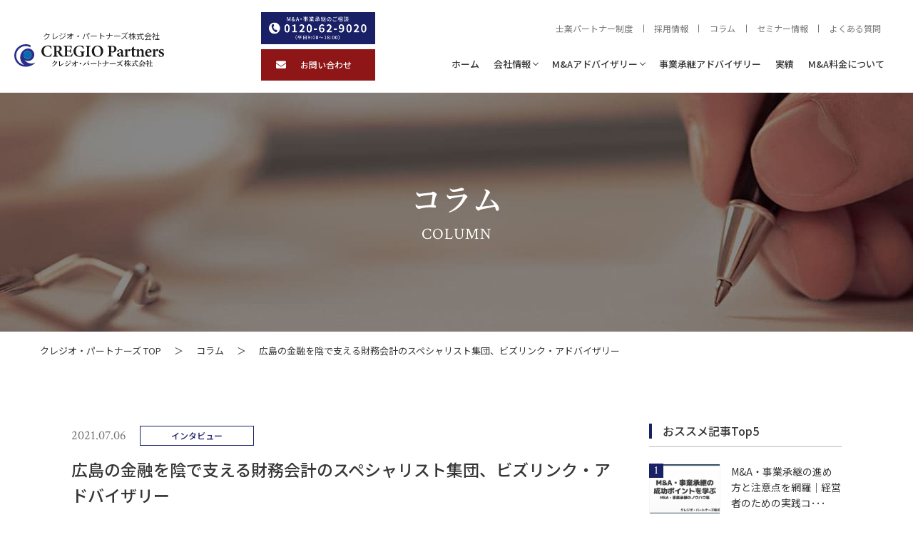

--- FILE ---
content_type: text/html; charset=UTF-8
request_url: https://cregio.jp/column/interview_bizlinkadvisery/
body_size: 27394
content:
<!DOCTYPE html>
<html lang="ja">

<head>
  <meta charset="utf-8">
  <meta http-equiv="X-UA-Compatible" content="IE=edge">

  <!-- Google tag (gtag.js) : GA4 & Google Ads 共通 -->
  <script async src="https://www.googletagmanager.com/gtag/js?id=G-VXKKYQNPP9"></script>
  <script>
    window.dataLayer = window.dataLayer || [];
    function gtag(){dataLayer.push(arguments);}
    gtag('js', new Date());

    // GA4
    gtag('config', 'G-VXKKYQNPP9');

    // Google 広告
    gtag('config', 'AW-599172384');
  </script>

  
  
  <meta name="facebook-domain-verification" content="p2s0m53aaw1v07oj8sk0l6lp4t94v0" />


      
  
  <meta name="viewport" content="width=device-width">
  <meta name="format-detection" content="telephone=no">

          <!-- <meta name="description" content="広島県広島市・福山市に事務所を置き、会計税務の専門家集団として地域経済の黒子役を担うビズリンク・アドバイザリー株式会社の代表パートナー 藤井 義則氏。同氏は、クレジオ・パートナーズも参画するビズリンク・グループの代表も..."> -->
  
  	<style>img:is([sizes="auto" i], [sizes^="auto," i]) { contain-intrinsic-size: 3000px 1500px }</style>
	
		<!-- All in One SEO 4.9.2 - aioseo.com -->
		<title>広島の金融を陰で支える財務会計のスペシャリスト集団、ビズリンク・アドバイザリー | クレジオ・パートナーズ株式会社</title>
	<meta name="description" content="広島県広島市・福山市に事務所を置き、会計税務の専門家集団として地域経済の黒子役を担うビズリンク・アドバイザリー。地域の事業再生支援の役割を担う同社の取組について、代表パートナー藤井義則氏へ、コロナ禍における地域の事業再生の現状や、地域の会計専門家集団としてビズリンク・グループを形成した想いをインタビューしました。" />
	<meta name="robots" content="max-image-preview:large" />
	<meta name="keywords" content="ビズリンク,ビズリンク・アドバイザリー,広島県,広島市,福山市,事業再生" />
	<link rel="canonical" href="https://cregio.jp/column/interview_bizlinkadvisery/" />
	<meta name="generator" content="All in One SEO (AIOSEO) 4.9.2" />
		<meta property="og:locale" content="ja_JP" />
		<meta property="og:site_name" content="広島･岡山・山口・愛媛等、中国･四国地域のM＆A･事業承継専門コンサル ｜クレジオ・パートナーズ株式会社" />
		<meta property="og:type" content="article" />
		<meta property="og:title" content="広島の金融を陰で支える財務会計のスペシャリスト集団、ビズリンク・アドバイザリー | クレジオ・パートナーズ株式会社" />
		<meta property="og:description" content="広島県広島市・福山市に事務所を置き、会計税務の専門家集団として地域経済の黒子役を担うビズリンク・アドバイザリー。地域の事業再生支援の役割を担う同社の取組について、代表パートナー藤井義則氏へ、コロナ禍における地域の事業再生の現状や、地域の会計専門家集団としてビズリンク・グループを形成した想いをインタビューしました。" />
		<meta property="og:url" content="https://cregio.jp/column/interview_bizlinkadvisery/" />
		<meta property="fb:admins" content="2472197599759508" />
		<meta property="og:image" content="https://cregio.jp/cms/wp-content/uploads/2021/07/DSC04519-scaled.jpg" />
		<meta property="og:image:secure_url" content="https://cregio.jp/cms/wp-content/uploads/2021/07/DSC04519-scaled.jpg" />
		<meta property="og:image:width" content="2560" />
		<meta property="og:image:height" content="1638" />
		<meta property="article:published_time" content="2021-07-06T03:00:12+00:00" />
		<meta property="article:modified_time" content="2026-01-02T02:45:17+00:00" />
		<meta property="article:publisher" content="https://www.facebook.com/CREGIO.Partners/" />
		<meta name="twitter:card" content="summary" />
		<meta name="twitter:title" content="広島の金融を陰で支える財務会計のスペシャリスト集団、ビズリンク・アドバイザリー | クレジオ・パートナーズ株式会社" />
		<meta name="twitter:description" content="広島県広島市・福山市に事務所を置き、会計税務の専門家集団として地域経済の黒子役を担うビズリンク・アドバイザリー。地域の事業再生支援の役割を担う同社の取組について、代表パートナー藤井義則氏へ、コロナ禍における地域の事業再生の現状や、地域の会計専門家集団としてビズリンク・グループを形成した想いをインタビューしました。" />
		<meta name="twitter:image" content="https://cregio.jp/cms/wp-content/uploads/2021/07/DSC04519-scaled.jpg" />
		<script type="application/ld+json" class="aioseo-schema">
			{"@context":"https:\/\/schema.org","@graph":[{"@type":"BreadcrumbList","@id":"https:\/\/cregio.jp\/column\/interview_bizlinkadvisery\/#breadcrumblist","itemListElement":[{"@type":"ListItem","@id":"https:\/\/cregio.jp#listItem","position":1,"name":"\u30db\u30fc\u30e0","item":"https:\/\/cregio.jp","nextItem":{"@type":"ListItem","@id":"https:\/\/cregio.jp\/column\/#listItem","name":"\u30b3\u30e9\u30e0"}},{"@type":"ListItem","@id":"https:\/\/cregio.jp\/column\/#listItem","position":2,"name":"\u30b3\u30e9\u30e0","item":"https:\/\/cregio.jp\/column\/","nextItem":{"@type":"ListItem","@id":"https:\/\/cregio.jp\/column\/column_category\/interview\/#listItem","name":"\u30a4\u30f3\u30bf\u30d3\u30e5\u30fc"},"previousItem":{"@type":"ListItem","@id":"https:\/\/cregio.jp#listItem","name":"\u30db\u30fc\u30e0"}},{"@type":"ListItem","@id":"https:\/\/cregio.jp\/column\/column_category\/interview\/#listItem","position":3,"name":"\u30a4\u30f3\u30bf\u30d3\u30e5\u30fc","item":"https:\/\/cregio.jp\/column\/column_category\/interview\/","nextItem":{"@type":"ListItem","@id":"https:\/\/cregio.jp\/column\/interview_bizlinkadvisery\/#listItem","name":"\u5e83\u5cf6\u306e\u91d1\u878d\u3092\u9670\u3067\u652f\u3048\u308b\u8ca1\u52d9\u4f1a\u8a08\u306e\u30b9\u30da\u30b7\u30e3\u30ea\u30b9\u30c8\u96c6\u56e3\u3001\u30d3\u30ba\u30ea\u30f3\u30af\u30fb\u30a2\u30c9\u30d0\u30a4\u30b6\u30ea\u30fc"},"previousItem":{"@type":"ListItem","@id":"https:\/\/cregio.jp\/column\/#listItem","name":"\u30b3\u30e9\u30e0"}},{"@type":"ListItem","@id":"https:\/\/cregio.jp\/column\/interview_bizlinkadvisery\/#listItem","position":4,"name":"\u5e83\u5cf6\u306e\u91d1\u878d\u3092\u9670\u3067\u652f\u3048\u308b\u8ca1\u52d9\u4f1a\u8a08\u306e\u30b9\u30da\u30b7\u30e3\u30ea\u30b9\u30c8\u96c6\u56e3\u3001\u30d3\u30ba\u30ea\u30f3\u30af\u30fb\u30a2\u30c9\u30d0\u30a4\u30b6\u30ea\u30fc","previousItem":{"@type":"ListItem","@id":"https:\/\/cregio.jp\/column\/column_category\/interview\/#listItem","name":"\u30a4\u30f3\u30bf\u30d3\u30e5\u30fc"}}]},{"@type":"Organization","@id":"https:\/\/cregio.jp\/#organization","name":"\u30af\u30ec\u30b8\u30aa\u30fb\u30d1\u30fc\u30c8\u30ca\u30fc\u30ba\u682a\u5f0f\u4f1a\u793e","description":"\u30af\u30ec\u30b8\u30aa\u30fb\u30d1\u30fc\u30c8\u30ca\u30fc\u30ba\u306f\u5e83\u5cf6\u30fb\u5ca1\u5c71\u3092\u4e2d\u5fc3\u306b\u4e2d\u56fd\u30fb\u56db\u56fd\u5730\u65b9\u306e\u4e2d\u5c0f\u4f01\u696dM&A\u30fb\u4e8b\u696d\u627f\u7d99\u30fbM&A\u4ef2\u4ecb\u3092\u652f\u63f4\u3002\u5730\u57df\u5bc6\u7740\u578b\u306e\u5c02\u9580\u30b3\u30f3\u30b5\u30eb\u3068\u3057\u3066\u3001\u91d1\u878d\u6a5f\u95a2\u30fb\u5c02\u9580\u5bb6\u3068\u9023\u643a\u3057\u3001\u6700\u9069\u306a\u6210\u9577\u6226\u7565\u30fb\u4e8b\u696d\u8b72\u6e21\u3092\u3054\u63d0\u6848\u3057\u307e\u3059\u3002","url":"https:\/\/cregio.jp\/","telephone":"+81822439740","foundingDate":"2018-04-05","logo":{"@type":"ImageObject","url":"https:\/\/cregio.jp\/cms\/wp-content\/uploads\/2021\/07\/300a782f5f691ab0021b86d8500bfcbb.jpg","@id":"https:\/\/cregio.jp\/column\/interview_bizlinkadvisery\/#organizationLogo","width":279,"height":220},"image":{"@id":"https:\/\/cregio.jp\/column\/interview_bizlinkadvisery\/#organizationLogo"},"sameAs":["https:\/\/www.youtube.com\/@cregio_channel"]},{"@type":"WebPage","@id":"https:\/\/cregio.jp\/column\/interview_bizlinkadvisery\/#webpage","url":"https:\/\/cregio.jp\/column\/interview_bizlinkadvisery\/","name":"\u5e83\u5cf6\u306e\u91d1\u878d\u3092\u9670\u3067\u652f\u3048\u308b\u8ca1\u52d9\u4f1a\u8a08\u306e\u30b9\u30da\u30b7\u30e3\u30ea\u30b9\u30c8\u96c6\u56e3\u3001\u30d3\u30ba\u30ea\u30f3\u30af\u30fb\u30a2\u30c9\u30d0\u30a4\u30b6\u30ea\u30fc | \u30af\u30ec\u30b8\u30aa\u30fb\u30d1\u30fc\u30c8\u30ca\u30fc\u30ba\u682a\u5f0f\u4f1a\u793e","description":"\u5e83\u5cf6\u770c\u5e83\u5cf6\u5e02\u30fb\u798f\u5c71\u5e02\u306b\u4e8b\u52d9\u6240\u3092\u7f6e\u304d\u3001\u4f1a\u8a08\u7a0e\u52d9\u306e\u5c02\u9580\u5bb6\u96c6\u56e3\u3068\u3057\u3066\u5730\u57df\u7d4c\u6e08\u306e\u9ed2\u5b50\u5f79\u3092\u62c5\u3046\u30d3\u30ba\u30ea\u30f3\u30af\u30fb\u30a2\u30c9\u30d0\u30a4\u30b6\u30ea\u30fc\u3002\u5730\u57df\u306e\u4e8b\u696d\u518d\u751f\u652f\u63f4\u306e\u5f79\u5272\u3092\u62c5\u3046\u540c\u793e\u306e\u53d6\u7d44\u306b\u3064\u3044\u3066\u3001\u4ee3\u8868\u30d1\u30fc\u30c8\u30ca\u30fc\u85e4\u4e95\u7fa9\u5247\u6c0f\u3078\u3001\u30b3\u30ed\u30ca\u798d\u306b\u304a\u3051\u308b\u5730\u57df\u306e\u4e8b\u696d\u518d\u751f\u306e\u73fe\u72b6\u3084\u3001\u5730\u57df\u306e\u4f1a\u8a08\u5c02\u9580\u5bb6\u96c6\u56e3\u3068\u3057\u3066\u30d3\u30ba\u30ea\u30f3\u30af\u30fb\u30b0\u30eb\u30fc\u30d7\u3092\u5f62\u6210\u3057\u305f\u60f3\u3044\u3092\u30a4\u30f3\u30bf\u30d3\u30e5\u30fc\u3057\u307e\u3057\u305f\u3002","inLanguage":"ja","isPartOf":{"@id":"https:\/\/cregio.jp\/#website"},"breadcrumb":{"@id":"https:\/\/cregio.jp\/column\/interview_bizlinkadvisery\/#breadcrumblist"},"image":{"@type":"ImageObject","url":"https:\/\/cregio.jp\/cms\/wp-content\/uploads\/2021\/07\/DSC04519-scaled.jpg","@id":"https:\/\/cregio.jp\/column\/interview_bizlinkadvisery\/#mainImage","width":2560,"height":1638},"primaryImageOfPage":{"@id":"https:\/\/cregio.jp\/column\/interview_bizlinkadvisery\/#mainImage"},"datePublished":"2021-07-06T12:00:12+09:00","dateModified":"2026-01-02T11:45:17+09:00"},{"@type":"WebSite","@id":"https:\/\/cregio.jp\/#website","url":"https:\/\/cregio.jp\/","name":"\u30af\u30ec\u30b8\u30aa\u30fb\u30d1\u30fc\u30c8\u30ca\u30fc\u30ba\u682a\u5f0f\u4f1a\u793e","alternateName":"\u30af\u30ec\u30b8\u30aa\u30fb\u30d1\u30fc\u30c8\u30ca\u30fc\u30ba\u682a\u5f0f\u4f1a\u793e","description":"\u30af\u30ec\u30b8\u30aa\u30fb\u30d1\u30fc\u30c8\u30ca\u30fc\u30ba\u306f\u5e83\u5cf6\u30fb\u5ca1\u5c71\u3092\u4e2d\u5fc3\u306b\u4e2d\u56fd\u30fb\u56db\u56fd\u5730\u65b9\u306e\u4e2d\u5c0f\u4f01\u696dM&A\u30fb\u4e8b\u696d\u627f\u7d99\u30fbM&A\u4ef2\u4ecb\u3092\u652f\u63f4\u3002\u5730\u57df\u5bc6\u7740\u578b\u306e\u5c02\u9580\u30b3\u30f3\u30b5\u30eb\u3068\u3057\u3066\u3001\u91d1\u878d\u6a5f\u95a2\u30fb\u5c02\u9580\u5bb6\u3068\u9023\u643a\u3057\u3001\u6700\u9069\u306a\u6210\u9577\u6226\u7565\u30fb\u4e8b\u696d\u8b72\u6e21\u3092\u3054\u63d0\u6848\u3057\u307e\u3059\u3002","inLanguage":"ja","publisher":{"@id":"https:\/\/cregio.jp\/#organization"}}]}
		</script>
		<!-- All in One SEO -->


<!-- Google Tag Manager for WordPress by gtm4wp.com -->
<script data-cfasync="false" data-pagespeed-no-defer>
	var gtm4wp_datalayer_name = "dataLayer";
	var dataLayer = dataLayer || [];
</script>
<!-- End Google Tag Manager for WordPress by gtm4wp.com --><link rel='dns-prefetch' href='//static.addtoany.com' />
<link rel='dns-prefetch' href='//www.googletagmanager.com' />
<link rel='stylesheet' id='nendebcom-block-editor-styles-css' href='https://cregio.jp/cms/wp-content/themes/cregio_ver1.0/templete-parts/editor_style.css?ver=1.0' type='text/css' media='all' />
<link rel='stylesheet' id='wp-block-library-css' href='https://cregio.jp/cms/wp-includes/css/dist/block-library/style.min.css?ver=6.8.2' type='text/css' media='all' />
<style id='classic-theme-styles-inline-css' type='text/css'>
/*! This file is auto-generated */
.wp-block-button__link{color:#fff;background-color:#32373c;border-radius:9999px;box-shadow:none;text-decoration:none;padding:calc(.667em + 2px) calc(1.333em + 2px);font-size:1.125em}.wp-block-file__button{background:#32373c;color:#fff;text-decoration:none}
</style>
<link rel='stylesheet' id='aioseo/css/src/vue/standalone/blocks/table-of-contents/global.scss-css' href='https://cregio.jp/cms/wp-content/plugins/all-in-one-seo-pack/dist/Lite/assets/css/table-of-contents/global.e90f6d47.css?ver=4.9.2' type='text/css' media='all' />
<style id='global-styles-inline-css' type='text/css'>
:root{--wp--preset--aspect-ratio--square: 1;--wp--preset--aspect-ratio--4-3: 4/3;--wp--preset--aspect-ratio--3-4: 3/4;--wp--preset--aspect-ratio--3-2: 3/2;--wp--preset--aspect-ratio--2-3: 2/3;--wp--preset--aspect-ratio--16-9: 16/9;--wp--preset--aspect-ratio--9-16: 9/16;--wp--preset--color--black: #000000;--wp--preset--color--cyan-bluish-gray: #abb8c3;--wp--preset--color--white: #ffffff;--wp--preset--color--pale-pink: #f78da7;--wp--preset--color--vivid-red: #cf2e2e;--wp--preset--color--luminous-vivid-orange: #ff6900;--wp--preset--color--luminous-vivid-amber: #fcb900;--wp--preset--color--light-green-cyan: #7bdcb5;--wp--preset--color--vivid-green-cyan: #00d084;--wp--preset--color--pale-cyan-blue: #8ed1fc;--wp--preset--color--vivid-cyan-blue: #0693e3;--wp--preset--color--vivid-purple: #9b51e0;--wp--preset--gradient--vivid-cyan-blue-to-vivid-purple: linear-gradient(135deg,rgba(6,147,227,1) 0%,rgb(155,81,224) 100%);--wp--preset--gradient--light-green-cyan-to-vivid-green-cyan: linear-gradient(135deg,rgb(122,220,180) 0%,rgb(0,208,130) 100%);--wp--preset--gradient--luminous-vivid-amber-to-luminous-vivid-orange: linear-gradient(135deg,rgba(252,185,0,1) 0%,rgba(255,105,0,1) 100%);--wp--preset--gradient--luminous-vivid-orange-to-vivid-red: linear-gradient(135deg,rgba(255,105,0,1) 0%,rgb(207,46,46) 100%);--wp--preset--gradient--very-light-gray-to-cyan-bluish-gray: linear-gradient(135deg,rgb(238,238,238) 0%,rgb(169,184,195) 100%);--wp--preset--gradient--cool-to-warm-spectrum: linear-gradient(135deg,rgb(74,234,220) 0%,rgb(151,120,209) 20%,rgb(207,42,186) 40%,rgb(238,44,130) 60%,rgb(251,105,98) 80%,rgb(254,248,76) 100%);--wp--preset--gradient--blush-light-purple: linear-gradient(135deg,rgb(255,206,236) 0%,rgb(152,150,240) 100%);--wp--preset--gradient--blush-bordeaux: linear-gradient(135deg,rgb(254,205,165) 0%,rgb(254,45,45) 50%,rgb(107,0,62) 100%);--wp--preset--gradient--luminous-dusk: linear-gradient(135deg,rgb(255,203,112) 0%,rgb(199,81,192) 50%,rgb(65,88,208) 100%);--wp--preset--gradient--pale-ocean: linear-gradient(135deg,rgb(255,245,203) 0%,rgb(182,227,212) 50%,rgb(51,167,181) 100%);--wp--preset--gradient--electric-grass: linear-gradient(135deg,rgb(202,248,128) 0%,rgb(113,206,126) 100%);--wp--preset--gradient--midnight: linear-gradient(135deg,rgb(2,3,129) 0%,rgb(40,116,252) 100%);--wp--preset--font-size--small: 14px;--wp--preset--font-size--medium: 20px;--wp--preset--font-size--large: 17px;--wp--preset--font-size--x-large: 42px;--wp--preset--spacing--20: 0.44rem;--wp--preset--spacing--30: 0.67rem;--wp--preset--spacing--40: 1rem;--wp--preset--spacing--50: 1.5rem;--wp--preset--spacing--60: 2.25rem;--wp--preset--spacing--70: 3.38rem;--wp--preset--spacing--80: 5.06rem;--wp--preset--shadow--natural: 6px 6px 9px rgba(0, 0, 0, 0.2);--wp--preset--shadow--deep: 12px 12px 50px rgba(0, 0, 0, 0.4);--wp--preset--shadow--sharp: 6px 6px 0px rgba(0, 0, 0, 0.2);--wp--preset--shadow--outlined: 6px 6px 0px -3px rgba(255, 255, 255, 1), 6px 6px rgba(0, 0, 0, 1);--wp--preset--shadow--crisp: 6px 6px 0px rgba(0, 0, 0, 1);}:where(.is-layout-flex){gap: 0.5em;}:where(.is-layout-grid){gap: 0.5em;}body .is-layout-flex{display: flex;}.is-layout-flex{flex-wrap: wrap;align-items: center;}.is-layout-flex > :is(*, div){margin: 0;}body .is-layout-grid{display: grid;}.is-layout-grid > :is(*, div){margin: 0;}:where(.wp-block-columns.is-layout-flex){gap: 2em;}:where(.wp-block-columns.is-layout-grid){gap: 2em;}:where(.wp-block-post-template.is-layout-flex){gap: 1.25em;}:where(.wp-block-post-template.is-layout-grid){gap: 1.25em;}.has-black-color{color: var(--wp--preset--color--black) !important;}.has-cyan-bluish-gray-color{color: var(--wp--preset--color--cyan-bluish-gray) !important;}.has-white-color{color: var(--wp--preset--color--white) !important;}.has-pale-pink-color{color: var(--wp--preset--color--pale-pink) !important;}.has-vivid-red-color{color: var(--wp--preset--color--vivid-red) !important;}.has-luminous-vivid-orange-color{color: var(--wp--preset--color--luminous-vivid-orange) !important;}.has-luminous-vivid-amber-color{color: var(--wp--preset--color--luminous-vivid-amber) !important;}.has-light-green-cyan-color{color: var(--wp--preset--color--light-green-cyan) !important;}.has-vivid-green-cyan-color{color: var(--wp--preset--color--vivid-green-cyan) !important;}.has-pale-cyan-blue-color{color: var(--wp--preset--color--pale-cyan-blue) !important;}.has-vivid-cyan-blue-color{color: var(--wp--preset--color--vivid-cyan-blue) !important;}.has-vivid-purple-color{color: var(--wp--preset--color--vivid-purple) !important;}.has-black-background-color{background-color: var(--wp--preset--color--black) !important;}.has-cyan-bluish-gray-background-color{background-color: var(--wp--preset--color--cyan-bluish-gray) !important;}.has-white-background-color{background-color: var(--wp--preset--color--white) !important;}.has-pale-pink-background-color{background-color: var(--wp--preset--color--pale-pink) !important;}.has-vivid-red-background-color{background-color: var(--wp--preset--color--vivid-red) !important;}.has-luminous-vivid-orange-background-color{background-color: var(--wp--preset--color--luminous-vivid-orange) !important;}.has-luminous-vivid-amber-background-color{background-color: var(--wp--preset--color--luminous-vivid-amber) !important;}.has-light-green-cyan-background-color{background-color: var(--wp--preset--color--light-green-cyan) !important;}.has-vivid-green-cyan-background-color{background-color: var(--wp--preset--color--vivid-green-cyan) !important;}.has-pale-cyan-blue-background-color{background-color: var(--wp--preset--color--pale-cyan-blue) !important;}.has-vivid-cyan-blue-background-color{background-color: var(--wp--preset--color--vivid-cyan-blue) !important;}.has-vivid-purple-background-color{background-color: var(--wp--preset--color--vivid-purple) !important;}.has-black-border-color{border-color: var(--wp--preset--color--black) !important;}.has-cyan-bluish-gray-border-color{border-color: var(--wp--preset--color--cyan-bluish-gray) !important;}.has-white-border-color{border-color: var(--wp--preset--color--white) !important;}.has-pale-pink-border-color{border-color: var(--wp--preset--color--pale-pink) !important;}.has-vivid-red-border-color{border-color: var(--wp--preset--color--vivid-red) !important;}.has-luminous-vivid-orange-border-color{border-color: var(--wp--preset--color--luminous-vivid-orange) !important;}.has-luminous-vivid-amber-border-color{border-color: var(--wp--preset--color--luminous-vivid-amber) !important;}.has-light-green-cyan-border-color{border-color: var(--wp--preset--color--light-green-cyan) !important;}.has-vivid-green-cyan-border-color{border-color: var(--wp--preset--color--vivid-green-cyan) !important;}.has-pale-cyan-blue-border-color{border-color: var(--wp--preset--color--pale-cyan-blue) !important;}.has-vivid-cyan-blue-border-color{border-color: var(--wp--preset--color--vivid-cyan-blue) !important;}.has-vivid-purple-border-color{border-color: var(--wp--preset--color--vivid-purple) !important;}.has-vivid-cyan-blue-to-vivid-purple-gradient-background{background: var(--wp--preset--gradient--vivid-cyan-blue-to-vivid-purple) !important;}.has-light-green-cyan-to-vivid-green-cyan-gradient-background{background: var(--wp--preset--gradient--light-green-cyan-to-vivid-green-cyan) !important;}.has-luminous-vivid-amber-to-luminous-vivid-orange-gradient-background{background: var(--wp--preset--gradient--luminous-vivid-amber-to-luminous-vivid-orange) !important;}.has-luminous-vivid-orange-to-vivid-red-gradient-background{background: var(--wp--preset--gradient--luminous-vivid-orange-to-vivid-red) !important;}.has-very-light-gray-to-cyan-bluish-gray-gradient-background{background: var(--wp--preset--gradient--very-light-gray-to-cyan-bluish-gray) !important;}.has-cool-to-warm-spectrum-gradient-background{background: var(--wp--preset--gradient--cool-to-warm-spectrum) !important;}.has-blush-light-purple-gradient-background{background: var(--wp--preset--gradient--blush-light-purple) !important;}.has-blush-bordeaux-gradient-background{background: var(--wp--preset--gradient--blush-bordeaux) !important;}.has-luminous-dusk-gradient-background{background: var(--wp--preset--gradient--luminous-dusk) !important;}.has-pale-ocean-gradient-background{background: var(--wp--preset--gradient--pale-ocean) !important;}.has-electric-grass-gradient-background{background: var(--wp--preset--gradient--electric-grass) !important;}.has-midnight-gradient-background{background: var(--wp--preset--gradient--midnight) !important;}.has-small-font-size{font-size: var(--wp--preset--font-size--small) !important;}.has-medium-font-size{font-size: var(--wp--preset--font-size--medium) !important;}.has-large-font-size{font-size: var(--wp--preset--font-size--large) !important;}.has-x-large-font-size{font-size: var(--wp--preset--font-size--x-large) !important;}
:where(.wp-block-post-template.is-layout-flex){gap: 1.25em;}:where(.wp-block-post-template.is-layout-grid){gap: 1.25em;}
:where(.wp-block-columns.is-layout-flex){gap: 2em;}:where(.wp-block-columns.is-layout-grid){gap: 2em;}
:root :where(.wp-block-pullquote){font-size: 1.5em;line-height: 1.6;}
</style>
<link rel='stylesheet' id='contact-form-7-css' href='https://cregio.jp/cms/wp-content/plugins/contact-form-7/includes/css/styles.css?ver=6.1.4' type='text/css' media='all' />
<link rel='stylesheet' id='aurora-heatmap-css' href='https://cregio.jp/cms/wp-content/plugins/aurora-heatmap/style.css?ver=1.7.1' type='text/css' media='all' />
<link rel='stylesheet' id='addtoany-css' href='https://cregio.jp/cms/wp-content/plugins/add-to-any/addtoany.min.css?ver=1.16' type='text/css' media='all' />
<script type="text/javascript" id="addtoany-core-js-before">
/* <![CDATA[ */
window.a2a_config=window.a2a_config||{};a2a_config.callbacks=[];a2a_config.overlays=[];a2a_config.templates={};a2a_localize = {
	Share: "共有",
	Save: "ブックマーク",
	Subscribe: "購読",
	Email: "メール",
	Bookmark: "ブックマーク",
	ShowAll: "すべて表示する",
	ShowLess: "小さく表示する",
	FindServices: "サービスを探す",
	FindAnyServiceToAddTo: "追加するサービスを今すぐ探す",
	PoweredBy: "Powered by",
	ShareViaEmail: "メールでシェアする",
	SubscribeViaEmail: "メールで購読する",
	BookmarkInYourBrowser: "ブラウザにブックマーク",
	BookmarkInstructions: "このページをブックマークするには、 Ctrl+D または \u2318+D を押下。",
	AddToYourFavorites: "お気に入りに追加",
	SendFromWebOrProgram: "任意のメールアドレスまたはメールプログラムから送信",
	EmailProgram: "メールプログラム",
	More: "詳細&#8230;",
	ThanksForSharing: "共有ありがとうございます !",
	ThanksForFollowing: "フォローありがとうございます !"
};
/* ]]> */
</script>
<script type="text/javascript" defer src="https://static.addtoany.com/menu/page.js" id="addtoany-core-js"></script>
<script type="text/javascript" src="https://cregio.jp/cms/wp-includes/js/jquery/jquery.min.js?ver=3.7.1" id="jquery-core-js"></script>
<script type="text/javascript" src="https://cregio.jp/cms/wp-includes/js/jquery/jquery-migrate.min.js?ver=3.4.1" id="jquery-migrate-js"></script>
<script type="text/javascript" defer src="https://cregio.jp/cms/wp-content/plugins/add-to-any/addtoany.min.js?ver=1.1" id="addtoany-jquery-js"></script>
<script type="text/javascript" id="aurora-heatmap-js-extra">
/* <![CDATA[ */
var aurora_heatmap = {"_mode":"reporter","ajax_url":"https:\/\/cregio.jp\/cms\/wp-admin\/admin-ajax.php","action":"aurora_heatmap","reports":"click_pc,click_mobile","debug":"0","ajax_delay_time":"3000","ajax_interval":"10","ajax_bulk":null};
/* ]]> */
</script>
<script type="text/javascript" src="https://cregio.jp/cms/wp-content/plugins/aurora-heatmap/js/aurora-heatmap.min.js?ver=1.7.1" id="aurora-heatmap-js"></script>
<link rel="https://api.w.org/" href="https://cregio.jp/wp-json/" /><link rel="alternate" title="JSON" type="application/json" href="https://cregio.jp/wp-json/wp/v2/column/1962" /><link rel='shortlink' href='https://cregio.jp/?p=1962' />
<link rel="alternate" title="oEmbed (JSON)" type="application/json+oembed" href="https://cregio.jp/wp-json/oembed/1.0/embed?url=https%3A%2F%2Fcregio.jp%2Fcolumn%2Finterview_bizlinkadvisery%2F" />
<link rel="alternate" title="oEmbed (XML)" type="text/xml+oembed" href="https://cregio.jp/wp-json/oembed/1.0/embed?url=https%3A%2F%2Fcregio.jp%2Fcolumn%2Finterview_bizlinkadvisery%2F&#038;format=xml" />
                                        <script>
                                            var ajaxUrl = 'https://cregio.jp/cms/wp-admin/admin-ajax.php';
                                        </script>
                                <meta name="generator" content="Site Kit by Google 1.166.0" />		<script type="text/javascript">
				(function(c,l,a,r,i,t,y){
					c[a]=c[a]||function(){(c[a].q=c[a].q||[]).push(arguments)};t=l.createElement(r);t.async=1;
					t.src="https://www.clarity.ms/tag/"+i+"?ref=wordpress";y=l.getElementsByTagName(r)[0];y.parentNode.insertBefore(t,y);
				})(window, document, "clarity", "script", "pcqm4yysbl");
		</script>
		
<!-- Google Tag Manager for WordPress by gtm4wp.com -->
<!-- GTM Container placement set to off -->
<script data-cfasync="false" data-pagespeed-no-defer type="text/javascript">
	var dataLayer_content = {"pagePostType":"column","pagePostType2":"single-column","pagePostAuthor":"akiba"};
	dataLayer.push( dataLayer_content );
</script>
<script data-cfasync="false" data-pagespeed-no-defer type="text/javascript">
	console.warn && console.warn("[GTM4WP] Google Tag Manager container code placement set to OFF !!!");
	console.warn && console.warn("[GTM4WP] Data layer codes are active but GTM container must be loaded using custom coding !!!");
</script>
<!-- End Google Tag Manager for WordPress by gtm4wp.com --><!-- Google Tag Manager -->
<script>(function(w,d,s,l,i){w[l]=w[l]||[];w[l].push({'gtm.start':
new Date().getTime(),event:'gtm.js'});var f=d.getElementsByTagName(s)[0],
j=d.createElement(s),dl=l!='dataLayer'?'&l='+l:'';j.async=true;j.src=
'https://www.googletagmanager.com/gtm.js?id='+i+dl;f.parentNode.insertBefore(j,f);
})(window,document,'script','dataLayer','GTM-5PLWJ7F7');</script>
<!-- End Google Tag Manager -->		<style type="text/css" id="wp-custom-css">
			@charset "UTF-8";
.seminar-hiroshima-2025 {
  font-family: "Noto Serif JP", serif;
  letter-spacing: 0.12em;
  font-size: 1rem;
}
.seminar-hiroshima-2025 img {
  width: 100%;
  height: auto;
  vertical-align: bottom;
  -o-object-fit: cover;
     object-fit: cover;
}
.seminar-hiroshima-2025 li {
  list-style-type: none;
}
.seminar-hiroshima-2025 a {
  text-decoration: none;
  color: #333;
  display: inline-block;
}
.seminar-hiroshima-2025 section {
  padding-block: 100px;
}
@media screen and (max-width: 1000px) {
  .seminar-hiroshima-2025 section {
    padding-block: 40px;
  }
}
.seminar-hiroshima-2025 .wrapper {
  max-width: 1100px;
  padding-inline: 3%;
  margin: 0 auto;
}
@media screen and (max-width: 1000px) {
  .seminar-hiroshima-2025 .wrapper {
    max-width: auto;
    padding-inline: 7%;
  }
}
.seminar-hiroshima-2025 .section-title {
  font-size: 2.8rem;
  margin-bottom: 120px;
  text-align: center;
  position: relative;
  letter-spacing: 0.07em;
  text-shadow: 6px 6px 15px rgba(0, 0, 0, 0.3);
}
.seminar-hiroshima-2025 .section-title::after {
  content: "";
  width: 80px;
  height: 1.5px;
  background-color: #333;
  top: 90px;
  left: 0;
  right: 0;
  margin: 0 auto;
  position: absolute;
}
@media screen and (max-width: 1000px) {
  .seminar-hiroshima-2025 .section-title {
    font-size: 1.5rem;
    margin-bottom: 60px;
  }
  .seminar-hiroshima-2025 .section-title::after {
    top: 50px;
  }
}
.seminar-hiroshima-2025 .column-3 {
  display: flex;
  justify-content: space-between;
}
@media screen and (max-width: 1000px) {
  .seminar-hiroshima-2025 .column-3 {
    display: block;
  }
}
.seminar-hiroshima-2025 .column-3 .card {
  width: 31%;
  height: auto;
  background-color: #fff;
  box-shadow: 1px 1px 20px rgba(0, 0, 0, 0.2);
  /* ← ぼかし枠 */
  border-radius: 5px;
}
@media screen and (max-width: 1000px) {
  .seminar-hiroshima-2025 .column-3 .card {
    width: 100%;
    margin-bottom: 20px;
  }
}
.seminar-hiroshima-2025 .column-2 {
  display: flex;
  justify-content: space-between;
  margin-bottom: 100px;
}
@media screen and (max-width: 1000px) {
  .seminar-hiroshima-2025 .column-2 {
    margin-bottom: 70px;
  }
}
.seminar-hiroshima-2025 .column-2 .card {
  width: 47%;
  height: auto;
  padding: 20px 0px;
  background-color: #fff;
  box-shadow: 4px 4px 15px rgba(0, 0, 0, 0.1);
  border-radius: 5px;
}
@media screen and (max-width: 1000px) {
  .seminar-hiroshima-2025 .column-2 .card {
    width: 100%;
    margin-bottom: 20px;
  }
}
.seminar-hiroshima-2025 .column-2 .text-wrap {
  width: 47%;
}
@media screen and (max-width: 1000px) {
  .seminar-hiroshima-2025 .column-2 .text-wrap {
    width: 100%;
    margin-bottom: 15px;
  }
}
.seminar-hiroshima-2025 .column-2 .img-wrap {
  width: 48%;
}
@media screen and (max-width: 1000px) {
  .seminar-hiroshima-2025 .column-2 .img-wrap {
    width: 100%;
  }
}
@media screen and (max-width: 1000px) {
  .seminar-hiroshima-2025 .column-2 {
    display: block;
  }
}
.seminar-hiroshima-2025 h3 {
  font-size: 1.5rem;
  font-weight: bold;
  letter-spacing: 0.15em;
}
@media screen and (max-width: 1000px) {
  .seminar-hiroshima-2025 h3 {
    font-size: 1.25rem;
  }
}
.seminar-hiroshima-2025 h4 {
  font-size: 1.25rem;
}
.seminar-hiroshima-2025 p {
  line-height: 2em;
  font-family: "Noto Sans JP", serif;
}
@media screen and (max-width: 1000px) {
  .seminar-hiroshima-2025 p {
    font-size: 0.75rem;
    line-height: 1.8em;
    margin-bottom: 10px;
  }
}
.seminar-hiroshima-2025 .cta-button {
  display: inline-block;
  background-color: #8F1615;
  color: #fff;
  font-size: 1.75rem;
  width: 100%;
  text-align: center;
  letter-spacing: 0.2rem;
  font-weight: 700;
  padding: 20px 50px;
  border-radius: 15px;
  box-shadow: 6px 6px 0px #5e2224;
  transition: transform 0.2s;
}
.seminar-hiroshima-2025 .cta-button:hover {
  transform: translateY(10px);
  box-shadow: none;
}
@media screen and (max-width: 1000px) {
  .seminar-hiroshima-2025 .cta-button {
    font-size: 1.25rem;
    padding: 15px 50px;
    letter-spacing: 0.3rem;
  }
}
.seminar-hiroshima-2025 .sp-button {
  display: none;
}
@media screen and (max-width: 1000px) {
  .seminar-hiroshima-2025 .sp-button {
    display: block;
    text-align: center;
    padding: 5% 5% 8%;
    background-color: #F0F0F0;
  }
}
@media screen and (max-width: 1000px) {
  .seminar-hiroshima-2025 .sp-button .notes {
    font-size: 1rem;
  }
}
.seminar-hiroshima-2025 .main-visual {
  position: relative;
  width: 100%;
  height: 95vh;
  padding-top: 6%;
  background-image: url(https://cregio.jp/cms/wp-content/uploads/2025/11/fv-background2.png);
  background-position: bottom center;
  /* ← 下中央に配置 */
  background-repeat: no-repeat;
  background-size: cover;
  /* or contain */
  color: #fff;
}
@media screen and (max-width: 1000px) {
  .seminar-hiroshima-2025 .main-visual {
    text-align: center;
    padding-top: 15%;
    height: 570px;
    background-image: url(https://cregio.jp/cms/wp-content/uploads/2025/11/fv-background-sp.png);
  }
}
.seminar-hiroshima-2025 .main-visual .logo {
  width: 300px;
  position: absolute;
  right: 0;
  top: 0;
}
@media screen and (max-width: 1000px) {
  .seminar-hiroshima-2025 .main-visual .logo {
    width: 200px;
  }
}
.seminar-hiroshima-2025 .main-visual .container {
  width: 100%;
  font-weight: 900;
  padding-inline: 8%;
  text-shadow: 8px 8px 8px rgba(0, 0, 0, 0.4);
}
@media screen and (max-width: 1000px) {
  .seminar-hiroshima-2025 .main-visual .container {
    width: 100%;
  }
}
.seminar-hiroshima-2025 .main-visual .container .catchphrase {
  display: inline-block;
  font-size: 2.3vw;
  text-shadow: 8px 8px 10px rgba(0, 0, 0, 0.1);
  box-shadow: 8px 8px 8px rgba(0, 0, 0, 0.4);
  margin-bottom: 25px;
  padding: 2px 15px 2px 30px;
  background-color: #fff;
  color: #3B417D;
}
@media screen and (max-width: 1000px) {
  .seminar-hiroshima-2025 .main-visual .container .catchphrase {
    padding: 5px 5px 2px 10px;
    font-size: 1.25rem;
    width: 100%;
    letter-spacing: 0.05em;
    margin-bottom: 15px;
  }
}
.seminar-hiroshima-2025 .main-visual .container .main-title {
  display: inline-block;
  margin-bottom: 10px;
  border: 2px solid #fff;
  box-shadow: 8px 8px 8px rgba(0, 0, 0, 0.4);
  padding: 10px 12px 0;
  font-size: 3.8vw;
  font-weight: bold;
  letter-spacing: 0.3rem;
}
@media screen and (max-width: 1000px) {
  .seminar-hiroshima-2025 .main-visual .container .main-title {
    padding: 5px 7px 0;
    font-size: 2rem;
    letter-spacing: 0.08rem;
  }
}
.seminar-hiroshima-2025 .main-visual .container .main-title span {
  font-size: 2.5vw;
  letter-spacing: 0.1rem;
}
@media screen and (max-width: 1000px) {
  .seminar-hiroshima-2025 .main-visual .container .main-title span {
    font-size: 1.45rem;
    letter-spacing: 0.01rem;
  }
}
.seminar-hiroshima-2025 .main-visual .container .subtitle {
  font-size: 2.8vw;
}
@media screen and (max-width: 1000px) {
  .seminar-hiroshima-2025 .main-visual .container .subtitle {
    font-size: 1.15rem;
    letter-spacing: 0.01rem;
  }
}
.seminar-hiroshima-2025 .main-visual .container .event-info {
  margin-top: 40px;
  display: inline-block;
  letter-spacing: 0.3em;
  text-align: center;
}
@media screen and (max-width: 1000px) {
  .seminar-hiroshima-2025 .main-visual .container .event-info {
    width: 100%;
    letter-spacing: 0.1em;
    margin-top: 10px;
  }
}
.seminar-hiroshima-2025 .main-visual .container .event-info .date-time {
  margin: 0 auto;
  display: flex;
  justify-content: center;
  align-items: baseline;
  font-weight: 700;
  border-bottom: 1.5px solid #fff;
}
.seminar-hiroshima-2025 .main-visual .container .event-info .date-time .date {
  font-size: 3.8vw;
  line-height: 1em;
}
@media screen and (max-width: 1000px) {
  .seminar-hiroshima-2025 .main-visual .container .event-info .date-time .date {
    font-size: 2.2rem;
  }
}
.seminar-hiroshima-2025 .main-visual .container .event-info .date-time .day {
  font-size: 2vw;
  padding: 0 8px;
  background-color: #9E373C;
  margin-inline: 20px 40px;
  line-height: 1.7em;
  margin-top: -50px;
}
@media screen and (max-width: 1000px) {
  .seminar-hiroshima-2025 .main-visual .container .event-info .date-time .day {
    font-size: 0.875rem;
    margin-inline: 5px 10px;
  }
}
.seminar-hiroshima-2025 .main-visual .container .event-info .date-time .time {
  font-size: 2vw;
}
@media screen and (max-width: 1000px) {
  .seminar-hiroshima-2025 .main-visual .container .event-info .date-time .time {
    font-size: 1.2rem;
  }
}
.seminar-hiroshima-2025 .main-visual .container .event-info .location {
  font-size: 2vw;
}
@media screen and (max-width: 1000px) {
  .seminar-hiroshima-2025 .main-visual .container .event-info .location {
    font-size: 1rem;
  }
}
.seminar-hiroshima-2025 .main-visual .container .event-info .mv-button {
  text-align: center;
  width: 100%;
  margin-top: 40px;
}
@media screen and (max-width: 1000px) {
  .seminar-hiroshima-2025 .main-visual .container .event-info .mv-button {
    display: none;
  }
}
.seminar-hiroshima-2025 .main-visual .container .event-info .mv-button .notes {
  font-size: 1.4vw;
  letter-spacing: 0.5rem;
  font-weight: 500;
  margin-top: 10px;
}
.seminar-hiroshima-2025 .highlight {
  background-color: #ffffff;
}
.seminar-hiroshima-2025 .highlight .text-wrap {
  width: 45%;
}
@media screen and (max-width: 1000px) {
  .seminar-hiroshima-2025 .highlight .text-wrap {
    width: 100%;
    margin-bottom: 20px;
  }
}
.seminar-hiroshima-2025 .highlight .text-wrap .highlight-title {
  display: flex;
  align-items: center;
}
.seminar-hiroshima-2025 .highlight .text-wrap .highlight-title .num {
  background-color: #3B417D;
  padding: 10px;
  color: #fff;
  margin-right: 20px;
  display: inline-block;
  font-size: 1.875rem;
  font-weight: bold;
}
@media screen and (max-width: 1000px) {
  .seminar-hiroshima-2025 .highlight .text-wrap .highlight-title .num {
    font-size: 1.2rem;
    padding: 8px;
    margin-right: 15px;
  }
}
.seminar-hiroshima-2025 .highlight .text-wrap .highlight-title h3 {
  color: #3B417D;
  text-shadow: 4px 4px 10px rgba(0, 0, 0, 0.2);
}
.seminar-hiroshima-2025 .highlight .text-wrap .comment {
  margin-top: 30px;
}
.seminar-hiroshima-2025 .highlight .highlight-img {
  width: 50%;
}
@media screen and (max-width: 1000px) {
  .seminar-hiroshima-2025 .highlight .highlight-img {
    width: 100%;
    margin-bottom: 40px;
  }
}
.seminar-hiroshima-2025 .market {
  padding-block: 70px;
  background-image: url(https://cregio.jp/cms/wp-content/uploads/2025/11/market-bg.png);
  background-position: center;
  background-size: cover;
}
@media screen and (max-width: 1000px) {
  .seminar-hiroshima-2025 .market {
    padding-block: 50px;
  }
}
.seminar-hiroshima-2025 .market .wrapper {
  max-width: 1300px;
  padding-inline: 5%;
}
@media screen and (max-width: 1000px) {
  .seminar-hiroshima-2025 .market .wrapper {
    max-width: auto;
    padding-inline: 5%;
  }
}
.seminar-hiroshima-2025 .market .wrapper .container {
  background-color: #fff;
  padding: 8% 5% 2%;
}
@media screen and (max-width: 1000px) {
  .seminar-hiroshima-2025 .market .wrapper .container {
    padding: 8% 5%;
  }
}
.seminar-hiroshima-2025 .market .wrapper .container .section-title {
  margin-bottom: 50px;
}
@media screen and (max-width: 1000px) {
  .seminar-hiroshima-2025 .market .wrapper .container .section-title {
    margin-block: 35px 70px;
    font-size: 1.15rem;
  }
}
.seminar-hiroshima-2025 .market .wrapper .container .section-title span {
  font-size: 1.25rem;
  font-weight: 500;
}
@media screen and (max-width: 1000px) {
  .seminar-hiroshima-2025 .market .wrapper .container .section-title span {
    font-size: 0.875rem;
  }
}
.seminar-hiroshima-2025 .market .wrapper .container .market-topic {
  margin-bottom: 120px;
}
@media screen and (max-width: 1000px) {
  .seminar-hiroshima-2025 .market .wrapper .container .market-topic {
    margin-bottom: 70px;
  }
}
.seminar-hiroshima-2025 .market .wrapper .container .market-topic .market-title {
  background-color: #3B417D;
  padding: 10px;
  color: #fff;
  text-align: center;
}
.seminar-hiroshima-2025 .market .wrapper .container .market-topic .market-title span {
  font-size: 1rem;
  line-height: 0.25em;
}
@media screen and (max-width: 1000px) {
  .seminar-hiroshima-2025 .market .wrapper .container .market-topic .market-title {
    font-size: 1rem;
  }
}
.seminar-hiroshima-2025 .market .wrapper .container .market-topic .market-comment p {
  margin-top: 20px;
}
.seminar-hiroshima-2025 .market .wrapper .container .market-topic .market-comment ul {
  background-color: #f0f1f6;
  padding: 15px 30px;
  margin-top: 15px;
  border-left: #3B417D 5px solid;
}
@media screen and (max-width: 1000px) {
  .seminar-hiroshima-2025 .market .wrapper .container .market-topic .market-comment ul {
    padding: 15px;
  }
}
.seminar-hiroshima-2025 .market .wrapper .container .market-topic .market-comment ul span {
  background-color: #a85555;
  color: #fff;
  padding: 5px 15px;
}
@media screen and (max-width: 1000px) {
  .seminar-hiroshima-2025 .market .wrapper .container .market-topic .market-comment ul span {
    font-size: 0.875rem;
    margin-bottom: 15px;
  }
}
.seminar-hiroshima-2025 .market .wrapper .container .market-topic .market-comment ul li {
  margin: 10px 20px 0;
  list-style: inside;
  font-size: 0.875rem;
}
@media screen and (max-width: 1000px) {
  .seminar-hiroshima-2025 .market .wrapper .container .market-topic .market-comment ul li {
    margin: 5px 0;
    font-size: 0.65rem;
  }
}
.seminar-hiroshima-2025 .market .wrapper .container .market-topic .column-3 {
  margin-block: 50px 30px;
  border-radius: 15px;
}
@media screen and (max-width: 1000px) {
  .seminar-hiroshima-2025 .market .wrapper .container .market-topic .column-3 {
    margin-block: 30px 0;
  }
}
.seminar-hiroshima-2025 .market .wrapper .container .market-topic .column-3 .card {
  text-align: center;
  padding-block: 25px;
}
@media screen and (max-width: 1000px) {
  .seminar-hiroshima-2025 .market .wrapper .container .market-topic .column-3 .card {
    padding-block: 10px;
  }
}
.seminar-hiroshima-2025 .market .wrapper .container .market-topic .column-3 .card img {
  width: 50%;
}
@media screen and (max-width: 1000px) {
  .seminar-hiroshima-2025 .market .wrapper .container .market-topic .column-3 .card img {
    width: 28%;
  }
}
.seminar-hiroshima-2025 .market .wrapper .container .market-topic .column-3 .card .card-header {
  background-color: white;
  color: #182066;
  line-height: 1.3;
  border-bottom: 1px solid #333;
  width: 70%;
  margin: 10px auto 7px;
  padding-bottom: 7px;
}
@media screen and (max-width: 1000px) {
  .seminar-hiroshima-2025 .market .wrapper .container .market-topic .column-3 .card .card-header {
    font-size: 0.85rem;
  }
}
.seminar-hiroshima-2025 .market .wrapper .container .market-topic .column-3 .card p {
  line-height: 1.3;
}
.seminar-hiroshima-2025 .market .wrapper .container .market-topic .column-2 {
  margin-bottom: 50px;
}
.seminar-hiroshima-2025 .market .wrapper .container .market-topic .column-2 .card {
  padding: 20px;
}
.seminar-hiroshima-2025 .market .wrapper .container .market-topic .column-2 .card .card-inner1,
.seminar-hiroshima-2025 .market .wrapper .container .market-topic .column-2 .card .card-inner2 {
  background-image: url(https://cregio.jp/cms/wp-content/uploads/2025/11/market-6.png);
  background-position: center;
  background-repeat: no-repeat;
  background-size: cover;
  height: 400px;
  padding: 30px 20px;
}
@media screen and (max-width: 1000px) {
  .seminar-hiroshima-2025 .market .wrapper .container .market-topic .column-2 .card .card-inner1,
  .seminar-hiroshima-2025 .market .wrapper .container .market-topic .column-2 .card .card-inner2 {
    padding: 30px 20px;
    height: auto;
  }
}
.seminar-hiroshima-2025 .market .wrapper .container .market-topic .column-2 .card .card-inner1 .card-header,
.seminar-hiroshima-2025 .market .wrapper .container .market-topic .column-2 .card .card-inner2 .card-header {
  background-color: #7F7F7F;
  color: #fff;
  padding-block: 15px;
  text-align: center;
  font-size: 1.45rem;
  margin-bottom: 30px;
  border-radius: 5px;
  box-shadow: 0px 4px 15px rgba(0, 0, 0, 0.08);
}
@media screen and (max-width: 1000px) {
  .seminar-hiroshima-2025 .market .wrapper .container .market-topic .column-2 .card .card-inner1 .card-header,
  .seminar-hiroshima-2025 .market .wrapper .container .market-topic .column-2 .card .card-inner2 .card-header {
    font-size: 1.25rem;
  }
}
.seminar-hiroshima-2025 .market .wrapper .container .market-topic .column-2 .card .card-inner1 {
  background-image: url(https://cregio.jp/cms/wp-content/uploads/2025/11/market-5.png);
}
.seminar-hiroshima-2025 .market .wrapper .market-button {
  text-align: center;
  margin-top: 30px;
}
.seminar-hiroshima-2025 .market .wrapper .market-button p {
  font-size: 1.5rem;
  letter-spacing: 0.2em;
}
@media screen and (max-width: 1000px) {
  .seminar-hiroshima-2025 .market .wrapper .market-button p {
    font-size: 1.25rem;
    letter-spacing: 0.1em;
  }
}
.seminar-hiroshima-2025 .market .wrapper .market-button .cta-button {
  width: 700px;
}
@media screen and (max-width: 1000px) {
  .seminar-hiroshima-2025 .market .wrapper .market-button .cta-button {
    width: 100%;
  }
}
.seminar-hiroshima-2025 .speaker {
  background-color: #fff;
}
.seminar-hiroshima-2025 .speaker .text-wrap .company {
  background-color: #3B417D;
  padding: 10px;
  color: #fff;
  margin-bottom: 20px;
  text-align: center;
  clip-path: polygon(7% 0, 100% 0, 100% 100%, 0% 100%);
}
@media screen and (max-width: 1000px) {
  .seminar-hiroshima-2025 .speaker .text-wrap .company {
    font-size: 0.875rem;
    clip-path: polygon(0 0, 100% 0, 100% 100%, 0% 100%);
  }
}
.seminar-hiroshima-2025 .speaker .text-wrap .name {
  font-size: 2rem;
  border-bottom: 1px solid #333;
  margin-bottom: 40px;
}
@media screen and (max-width: 1000px) {
  .seminar-hiroshima-2025 .speaker .text-wrap .name {
    font-size: 1.3rem;
    margin-bottom: 20px;
  }
}
.seminar-hiroshima-2025 .speaker .text-wrap .name span {
  font-size: 1rem;
  margin-left: 30px;
}
@media screen and (max-width: 1000px) {
  .seminar-hiroshima-2025 .speaker .text-wrap .name span {
    font-size: 0.75rem;
    letter-spacing: 0.05em;
    margin-left: 20px;
  }
}
.seminar-hiroshima-2025 .speaker img {
  height: 350px;
  -o-object-fit: cover;
     object-fit: cover;
  box-shadow: 6px 6px 10px rgba(0, 0, 0, 0.3);
}
@media screen and (max-width: 1000px) {
  .seminar-hiroshima-2025 .speaker img {
    height: 220px;
    -o-object-position: top;
       object-position: top;
    /* ← 上寄せにして頭が切れないようにする */
  }
}
.seminar-hiroshima-2025 .speaker .speaker-1 img {
  height: 600px;
}
@media screen and (max-width: 1000px) {
  .seminar-hiroshima-2025 .speaker .speaker-1 img {
    height: 400px;
  }
}
.seminar-hiroshima-2025 .speaker .speaker-2 {
  flex-direction: row-reverse;
}
.seminar-hiroshima-2025 .speaker .speaker-2 .company {
  clip-path: polygon(0 0, 95% 0, 100% 100%, 0% 100%);
}
@media screen and (max-width: 1000px) {
  .seminar-hiroshima-2025 .speaker .speaker-2 .company {
    clip-path: polygon(0 0, 100% 0, 100% 100%, 0% 100%);
  }
}
.seminar-hiroshima-2025 .contact {
  background-color: #fff;
  text-align: center;
}
.seminar-hiroshima-2025 .contact .container {
  background-color: #F0F0F0;
  padding: 80px 100px;
  border-top: 5px solid #182066;
  box-shadow: 4px 4px 15px rgba(0, 0, 0, 0.2);
}
@media screen and (max-width: 1000px) {
  .seminar-hiroshima-2025 .contact .container {
    padding: 50px 20px;
  }
}
.seminar-hiroshima-2025 .contact .container .section-title {
  font-size: 2.25rem;
  margin-bottom: 10px;
  padding-bottom: 10px;
  border-bottom: 1px solid #333;
}
@media screen and (max-width: 1000px) {
  .seminar-hiroshima-2025 .contact .container .section-title {
    font-size: 1.25rem;
  }
}
.seminar-hiroshima-2025 .contact .container .section-title::after {
  width: 0px;
  top: 0px;
}
.seminar-hiroshima-2025 .contact .container .section-title span {
  font-size: 1.2rem;
  font-weight: 500;
}
@media screen and (max-width: 1000px) {
  .seminar-hiroshima-2025 .contact .container .section-title span {
    font-size: 0.875rem;
  }
}
.seminar-hiroshima-2025 .contact .container p {
  margin-block: 10px 50px;
  font-size: 0.875rem;
}
@media screen and (max-width: 1000px) {
  .seminar-hiroshima-2025 .contact .container p {
    font-size: 0.6rem;
  }
}
.seminar-hiroshima-2025 .contact .container form {
  font-size: 0.875rem;
  text-align: left;
}
@media screen and (max-width: 1000px) {
  .seminar-hiroshima-2025 .contact .container form {
    font-size: 0.825rem;
  }
}
.seminar-hiroshima-2025 .contact .container form span {
  color: #9E373C;
}
.seminar-hiroshima-2025 .contact .container input,
.seminar-hiroshima-2025 .contact .container select,
.seminar-hiroshima-2025 .contact .container textarea {
  width: 100%;
  background-color: #fff;
  margin-block: 5px 30px;
  padding: 15px 20px;
  box-shadow: 3px 3px 15px rgba(0, 0, 0, 0.1);
}
@media screen and (max-width: 1000px) {
  .seminar-hiroshima-2025 .contact .container input,
  .seminar-hiroshima-2025 .contact .container select,
  .seminar-hiroshima-2025 .contact .container textarea {
    font-size: 0.875rem;
    padding: 5px 10px;
    margin-bottom: 20px;
  }
}
.seminar-hiroshima-2025 .footer {
  background-color: #333;
  padding: 80px 50px 20px;
  color: #fff;
}
@media screen and (max-width: 1000px) {
  .seminar-hiroshima-2025 .footer {
    padding: 40px 10px;
  }
}
.seminar-hiroshima-2025 .footer .company {
  font-size: 1rem;
  padding-left: 10px;
}
@media screen and (max-width: 1000px) {
  .seminar-hiroshima-2025 .footer .company {
    font-size: 0.85rem;
  }
}
.seminar-hiroshima-2025 .footer ul li {
  padding-left: 10px;
  margin-bottom: 10px;
  font-size: 0.875rem;
}
@media screen and (max-width: 1000px) {
  .seminar-hiroshima-2025 .footer ul li {
    font-size: 0.6rem;
  }
}
.seminar-hiroshima-2025 .footer .copyright {
  padding-block: 20px;
  font-size: 0.65rem;
  text-align: right;
}
@media screen and (max-width: 1000px) {
  .seminar-hiroshima-2025 .footer .copyright {
    font-size: 0.35rem;
    text-align: center;
  }
}/*# sourceMappingURL=style.css.map */		</style>
		
 <!-- Favicon -->
  <link rel="shortcut icon" href="https://cregio.jp/cms/wp-content/themes/cregio_ver1.0/assets/img/favicon.ico">

  <!-- default CSS -->
  <link rel="stylesheet" href="https://cregio.jp/cms/wp-content/themes/cregio_ver1.0/assets/css/main.css">

  <!-- default JS -->
  <link rel="shortcut icon" href="https://cregio.jp/cms/wp-content/themes/cregio_ver1.0/assets/img/ico_favicon.ico">
  <script type="text/javascript" src="https://cregio.jp/cms/wp-content/themes/cregio_ver1.0/assets/js/jquery-3.4.1.min.js"></script>
  <script type="text/javascript" src="https://cregio.jp/cms/wp-content/themes/cregio_ver1.0/assets/js/script.js"></script>
  <script type="text/javascript" src="https://cregio.jp/cms/wp-content/themes/cregio_ver1.0/assets/js/picturefill.min.js"></script>
  <script type="text/javascript" src="https://cregio.jp/cms/wp-content/themes/cregio_ver1.0/assets/js/ofi.min.js"></script>

  <!-- template CSS & JS -->
  

  <link rel="stylesheet" href="https://cregio.jp/cms/wp-content/themes/cregio_ver1.0/assets/css/pages/column.css">
  <link rel="stylesheet" href="https://cregio.jp/cms/wp-content/themes/cregio_ver1.0/assets/css/wordpress.css">
  <script charset="utf-8" type="text/javascript" src="//js.hsforms.net/forms/shell.js"></script>

</head>

<body>

  <!-- JS -->
  <script>
    objectFitImages();
  </script>

  <header class="l-header">
    <div class="l-header-wrapper">
              <div class="l-header-logo-wrap">
        <div class="l-header-logo-text">
        クレジオ・パートナーズ株式会社
      </div>
        <a href="https://cregio.jp/" class="l-header-logo">
          <img src="https://cregio.jp/cms/wp-content/themes/cregio_ver1.0/assets/img/logo.svg" alt="広島・岡山など中国・四国地方のM＆A･事業承継専門コンサル ｜クレジオ・パートナーズ株式会社">
        </a>
        </div>
            <div class="l-header-menuwrap">
        <span></span>
      </div>
      <div class="l-header-menu">
        <div class="l-header-menu-btn">
          <a href="tel:0120629020" class="link link--tell color3 hover_shiny">
            <span class="link-text">
              <img src="https://cregio.jp/cms/wp-content/themes/cregio_ver1.0/assets/img/header-text01.png" alt="M&A・事業承継の無料相談 0120-62-9020(平日9:00-18:00)" width="137" height="33">
            </span>
          </a>
          <a href="https://cregio.jp/contact/" class="link color2">
            <i class="fas fa-envelope link-fonticon"></i>
            <span class="link-text">お問い合わせ</span>
          </a>
        </div>
        <nav class="l-header-menu-navi">
          <ul class="l-header-menu-navi-subMenu">
            <li>
              <a href="https://cregio.jp/partner/" class="">士業パートナー制度</a>
            </li>
            <li>
              <a href="https://cregio.jp/about/recruit/" class="">採用情報</a>
            </li>
            <li>
              <a href="https://cregio.jp/column/" class="">コラム</a>
            </li>
            <li>
              <a href="https://cregio.jp/event/">セミナー情報</a>
            </li>
            <li>
              <a href="https://cregio.jp/faq/">よくある質問</a>
            </li>
            <!-- <li class="telMenu">
              <a href="tel:0120629020" class="telMenu-link">
                <span class="telMenu-link-head">TEL.</span>
                <span class="telMenu-link-number">0120-62-9020</span>
                <span class="telMenu-link-tail">（平日9:00-18:00）</span>
              </a>
            </li> -->
          </ul>
          <ul class="l-header-menu-navi-mainMenu pc">
  <li>
    <a href="https://cregio.jp/" class="m-textLink m-textLink-white">ホーム</a>
  </li>
              <li class="menu-parents">
              <a href="https://cregio.jp/about/" class="link" headArea="false">会社情報</a>
              <ul class="menu-child" headHidden="true" headArea="false" style="display: none; opacity: 1;">
                <li>
                  <a href="https://cregio.jp/about/company/" class="m-textLink m-textLink-white">会社概要</a>
                </li>
                <li>
                  <a href="https://cregio.jp/about/philosophy/" class="m-textLink m-textLink-white">基本理念</a>
                </li>
                <li>
                  <a href="https://cregio.jp/about/member/" class="m-textLink m-textLink-white">メンバー紹介</a>
                </li>
                <li>
                  <a href="https://cregio.jp/about/strengths/" class="m-textLink m-textLink-white">クレジオ・パートナーズの強み</a>
                </li>
              </ul>
            </li>
            <li class="menu-parents">
              <a href="https://cregio.jp/ma/" class="link" headArea="false">M&Aアドバイザリー</a>
              <ul class="menu-child" headHidden="true" headArea="false" style="display: none; opacity: 1;">
                <li>
                  <a href="https://cregio.jp/ma/" class="m-textLink m-textLink-white">M&Aアドバイザリー</a>
                </li>
                <li>
                  <a href="https://cregio.jp/valuation-due_diligence/" class="m-textLink m-textLink-white">企業価値評価・デューデリジェンス</a>
                </li>
              </ul>
            </li>
            <li>
              <a href="https://cregio.jp/business-succession/" class="m-textLink m-textLink-blue">事業承継アドバイザリー</a>
            </li>
            <li>
              <a href="https://cregio.jp/performance/" class="m-textLink m-textLink-blue">実績</a>
            </li>
            <li>
              <a href="https://cregio.jp/fee/" class="m-textLink m-textLink-blue">M&A料金について</a>
            </li>
          </ul>
          <ul class="l-header-menu-navi-mainMenu sp">
  <li>
    <a href="https://cregio.jp/" class="m-textLink m-textLink-white">ホーム</a>
  </li>
            <li class="menu-parents-sp">
              <a href="https://cregio.jp/about/" class="link">会社情報</a>
              <ul class="menu-child-sp">
                <li>
                  <a href="https://cregio.jp/about/company/" class="m-textLink m-textLink-white">会社概要</a>
                </li>
                <li>
                  <a href="https://cregio.jp/about/philosophy/" class="m-textLink m-textLink-white">基本理念</a>
                </li>
                <li>
                  <a href="https://cregio.jp/about/member/" class="m-textLink m-textLink-white">メンバー紹介</a>
                </li>
                <li>
                  <a href="https://cregio.jp/about/strengths/" class="m-textLink m-textLink-white">クレジオ・パートナーズの強み</a>
                </li>
              </ul>
            </li>
            <li class="menu-parents-sp">
              <a href="https://cregio.jp/ma/" class="m-textLink m-textLink-blue">M&Aアドバイザリー</a>
              <ul class="menu-child-sp">
                <li>
                  <a href="https://cregio.jp/ma/" class="m-textLink m-textLink-white">M&Aアドバイザリー</a>
                </li>
                <li>
                  <a href="https://cregio.jp/valuation-due_diligence/" class="m-textLink m-textLink-white">企業価値評価・デューデリジェンス</a>
                </li>
              </ul>
            </li>
            <li>
              <a href="https://cregio.jp/business-succession/" class="m-textLink m-textLink-blue">事業承継アドバイザリー</a>
            </li>
            <li>
              <a href="https://cregio.jp/performance/" class="m-textLink m-textLink-blue">実績</a>
            </li>
            <li>
              <a href="https://cregio.jp/fee/" class="m-textLink m-textLink-blue">M&A料金について</a>
            </li>
          </ul>
        </nav>

      </div>
    </div>
  </header>
<main class="l-main">
  <div class="l-main-subVisual">
    <p class="m-titleUnder1 m-titleUnder1-center m-titleUnder1-white">
      <span class="m-titleUnder1-ja">コラム</span>
      <span class="m-titleUnder1-en">COLUMN</span>
    </p>
  </div>
  <div class="m-breadcrumbs">
    <a href="https://cregio.jp/">クレジオ・パートナーズ TOP</a>
    <span class="m-breadcrumbs-arrow">＞</span>
    <a href="https://cregio.jp/column/">コラム</a>
    <span class="m-breadcrumbs-arrow">＞</span>
    <span>
            広島の金融を陰で支える財務会計のスペシャリスト集団、ビズリンク・アドバイザリー    </span>
  </div>

  <article class="l-main-columnDetail m-wrapper">
    <div class="m-layoutDetail">
      <div class="m-layoutDetail-contents">
        <div class="m-layoutDetail-Head">
          <div class="m-layoutDetail-Head-info">
            <time class="m-layoutDetail-Head-info-time" datetime="2021.07.06">2021.07.06</time>
            <a href="https://cregio.jp/column/column_category/interview/" class="m-layoutDetail-Head-info-category">インタビュー</a>          </div>
          <h1 class="m-layoutDetail-Head-title">広島の金融を陰で支える財務会計のスペシャリスト集団、ビズリンク・アドバイザリー</h1>
        </div>
        <div class="l-main-columnDetail-thumbnail">
                      <img width="2560" height="1638" src="https://cregio.jp/cms/wp-content/uploads/2021/07/DSC04519-scaled.jpg" class="attachment-full size-full wp-post-image" alt="" decoding="async" fetchpriority="high" srcset="https://cregio.jp/cms/wp-content/uploads/2021/07/DSC04519-scaled.jpg 2560w, https://cregio.jp/cms/wp-content/uploads/2021/07/DSC04519-300x192.jpg 300w, https://cregio.jp/cms/wp-content/uploads/2021/07/DSC04519-1024x655.jpg 1024w, https://cregio.jp/cms/wp-content/uploads/2021/07/DSC04519-768x491.jpg 768w, https://cregio.jp/cms/wp-content/uploads/2021/07/DSC04519-1536x983.jpg 1536w, https://cregio.jp/cms/wp-content/uploads/2021/07/DSC04519-2048x1310.jpg 2048w" sizes="(max-width: 2560px) 100vw, 2560px" />                  </div>
        <div class="m-layoutDetail-layoutGutenberg">
                      <div class="addtoany_share_save_container addtoany_content addtoany_content_top"><div class="a2a_kit a2a_kit_size_30 addtoany_list" data-a2a-url="https://cregio.jp/column/interview_bizlinkadvisery/" data-a2a-title="広島の金融を陰で支える財務会計のスペシャリスト集団、ビズリンク・アドバイザリー"><a class="a2a_button_facebook" href="https://www.addtoany.com/add_to/facebook?linkurl=https%3A%2F%2Fcregio.jp%2Fcolumn%2Finterview_bizlinkadvisery%2F&amp;linkname=%E5%BA%83%E5%B3%B6%E3%81%AE%E9%87%91%E8%9E%8D%E3%82%92%E9%99%B0%E3%81%A7%E6%94%AF%E3%81%88%E3%82%8B%E8%B2%A1%E5%8B%99%E4%BC%9A%E8%A8%88%E3%81%AE%E3%82%B9%E3%83%9A%E3%82%B7%E3%83%A3%E3%83%AA%E3%82%B9%E3%83%88%E9%9B%86%E5%9B%A3%E3%80%81%E3%83%93%E3%82%BA%E3%83%AA%E3%83%B3%E3%82%AF%E3%83%BB%E3%82%A2%E3%83%89%E3%83%90%E3%82%A4%E3%82%B6%E3%83%AA%E3%83%BC" title="Facebook" rel="nofollow noopener" target="_blank"></a><a class="a2a_button_line" href="https://www.addtoany.com/add_to/line?linkurl=https%3A%2F%2Fcregio.jp%2Fcolumn%2Finterview_bizlinkadvisery%2F&amp;linkname=%E5%BA%83%E5%B3%B6%E3%81%AE%E9%87%91%E8%9E%8D%E3%82%92%E9%99%B0%E3%81%A7%E6%94%AF%E3%81%88%E3%82%8B%E8%B2%A1%E5%8B%99%E4%BC%9A%E8%A8%88%E3%81%AE%E3%82%B9%E3%83%9A%E3%82%B7%E3%83%A3%E3%83%AA%E3%82%B9%E3%83%88%E9%9B%86%E5%9B%A3%E3%80%81%E3%83%93%E3%82%BA%E3%83%AA%E3%83%B3%E3%82%AF%E3%83%BB%E3%82%A2%E3%83%89%E3%83%90%E3%82%A4%E3%82%B6%E3%83%AA%E3%83%BC" title="Line" rel="nofollow noopener" target="_blank"></a><a class="a2a_button_x" href="https://www.addtoany.com/add_to/x?linkurl=https%3A%2F%2Fcregio.jp%2Fcolumn%2Finterview_bizlinkadvisery%2F&amp;linkname=%E5%BA%83%E5%B3%B6%E3%81%AE%E9%87%91%E8%9E%8D%E3%82%92%E9%99%B0%E3%81%A7%E6%94%AF%E3%81%88%E3%82%8B%E8%B2%A1%E5%8B%99%E4%BC%9A%E8%A8%88%E3%81%AE%E3%82%B9%E3%83%9A%E3%82%B7%E3%83%A3%E3%83%AA%E3%82%B9%E3%83%88%E9%9B%86%E5%9B%A3%E3%80%81%E3%83%93%E3%82%BA%E3%83%AA%E3%83%B3%E3%82%AF%E3%83%BB%E3%82%A2%E3%83%89%E3%83%90%E3%82%A4%E3%82%B6%E3%83%AA%E3%83%BC" title="X" rel="nofollow noopener" target="_blank"></a><a class="a2a_button_hatena" href="https://www.addtoany.com/add_to/hatena?linkurl=https%3A%2F%2Fcregio.jp%2Fcolumn%2Finterview_bizlinkadvisery%2F&amp;linkname=%E5%BA%83%E5%B3%B6%E3%81%AE%E9%87%91%E8%9E%8D%E3%82%92%E9%99%B0%E3%81%A7%E6%94%AF%E3%81%88%E3%82%8B%E8%B2%A1%E5%8B%99%E4%BC%9A%E8%A8%88%E3%81%AE%E3%82%B9%E3%83%9A%E3%82%B7%E3%83%A3%E3%83%AA%E3%82%B9%E3%83%88%E9%9B%86%E5%9B%A3%E3%80%81%E3%83%93%E3%82%BA%E3%83%AA%E3%83%B3%E3%82%AF%E3%83%BB%E3%82%A2%E3%83%89%E3%83%90%E3%82%A4%E3%82%B6%E3%83%AA%E3%83%BC" title="Hatena" rel="nofollow noopener" target="_blank"></a></div></div>


<p>広島県広島市・福山市に事務所を置き、会計税務の専門家集団として地域経済の黒子役を担う<a href="https://www.biz-link.co.jp/">ビズリンク・アドバイザリー株式会社</a>の代表パートナー 藤井 義則氏。同氏は、クレジオ・パートナーズも参画する<a href="https://www.gr.biz-link.co.jp/" target="_blank" rel="noreferrer noopener">ビズリンク・グループ</a>の代表も務めています。</p>



<p>地域における事業再生支援の役割を担う同社の取組について、コロナ禍における地域の事業再生の現状や、地域の会計専門家集団としてビズリンク・グループを形成した想いをインタビューしました。</p>



<h2 class="wp-block-heading">地域企業は地域の専門家が支える、事業再生の専門家集団</h2>



<h3 class="wp-block-heading">“臆病もの”だった、業務の幅を広げた監査法人時代</h3>



<p>私は監査法人を経て、ビズリンク・アドバイザリーを立ち上げました。私の好きな言葉で、アメリカの実業家 ジャック・ウェルチの「”Control your own destiny or someone else will.”（自分の運命をコントロールしなさい。さもないと、他の誰かがあなたの運命をコントロールすることになる）」という言葉があります。</p>



<p>例えば、会社法で義務づけられている法定監査は、資本金が５億円以上または負債総額が200億円以上の株式会社が対象であると定められています。根っからの臆病ものだった私はこのように自分以外の法律という存在にコントロールされることに監査法人時代から危機感を覚えていました。</p>



<p>「どんな状況でも飯を食えなければならない」と考え、監査法人時代は会計監査業務だけでなく、財務デューデリジェンス、株式価値算定、事業再生等のいわゆるトランザクション業務に励み、自分ができる業務の幅を広げていきました。</p>



<h3 class="wp-block-heading">広島企業を支える“専門家”がいないと感じたことが独立のきっかけ</h3>



<p>前職の監査法人時代、会計の前線で汗をかく中で「広島には素晴らしい技術を持った製造業や名だたる企業はあるものの、それらを支える専門家が不足している」と強く感じるようになりました。</p>



<p>事業再生・M&amp;A等の高度な知識と経験を有する現場では、東京の専門家に頼ることが一般的でした。もちろん彼らの専門性は高く、連携すること自体は悪いと思っていません。ただ、唯一違和感を感じたのは「情熱」です。地域に対する「熱意」の部分です。</p>



<p>確かに東京の専門家の専門性は高いですが、その案件が終了すると帰っていってしまう。我々の場合は、地域に居続けなければいけないので、関わった会社がその後どうなったかの顛末まで見届けます。M&amp;Aの案件だと、看板がそのまま残るケースも多いので、街並みを歩く中で、関わった会社がどんな状況か見続けることになります。</p>



<p>その分、責任の重さやコミットメントに違いが出ると感じています。地域において長期的な目線で、企業の課題を解決していく人間がこの地域に求められていると感じ、我々財務の専門家も粉骨砕身努力し、地域の企業をサポートできるようにならなくてはいけないと決意を固め、監査法人を退職し、独立することを決意しました。</p>



<figure class="wp-block-image size-large"><img decoding="async" width="1024" height="662" class="wp-image-1968" src="https://cregio.jp/cms/wp-content/uploads/2021/07/DSC04513-1024x662.jpg" alt="" srcset="https://cregio.jp/cms/wp-content/uploads/2021/07/DSC04513-1024x662.jpg 1024w, https://cregio.jp/cms/wp-content/uploads/2021/07/DSC04513-300x194.jpg 300w, https://cregio.jp/cms/wp-content/uploads/2021/07/DSC04513-768x497.jpg 768w, https://cregio.jp/cms/wp-content/uploads/2021/07/DSC04513-1536x993.jpg 1536w, https://cregio.jp/cms/wp-content/uploads/2021/07/DSC04513-2048x1325.jpg 2048w" sizes="(max-width: 1024px) 100vw, 1024px" /></figure>



<p>&nbsp;</p>



<h3 class="wp-block-heading">事業再生における様々な“物語”が業務の魅力</h3>



<p>現在のビズリンク・アドバイザリー株式会社の主要な業務は、①事業再生（実態把握・経営改善計画・計画モニタリング）、②M&amp;Aサポート（財務デューデリジェンス・株式価値算定・財務会計PMI）、③企業再編（合併・会社分割・事業譲渡）等のスポット業務が中心です。</p>



<p>会社を立ち上げた際、大きな方向性として「資格で稼ぐ部分を５％以内にしよう」と決めました。先ほどお話したとおり、法律にコントロールされている会計士の資格に基づく業務ではなく、会計士の制度がなくなっても食べていけるような仕事を95%以上にしたいと思いました。「資格を有すること」ではなく「誰でも真似できるけど、いざやってみるとなかなかできない」そういう部分をつくることが本当の参入障壁だと考えています。</p>



<p>事業再生は、書籍もたくさん出ていますし、大学卒業程度の教養を身に着けている方であれば、専門書を2～3冊読むとほぼ分かると思います。ただ、実際やろうとするとなかなかうまくいきません。</p>



<p>私が事業再生に取り組むきっかけは、祖父が保証人となった親戚の会社が倒産し、債務を返済する手伝いをした経験でした。19歳から働きづめで、大学の授業料も払わないといけない状況で、自ら借金を背負い、保証債務を返済しました。実体験としての金融機関との交渉は、一般的な教科書にのっていないことまで学ぶことができました。</p>



<p>34歳で完済し、36歳でビズリンク・アドバイザリーを立ち上げました。監査法人を辞める時、実は「事業再生だけはやりたくない」と言って辞めました。事業再生は私にとってとても辛い経験だったからです。にも関わらず、今は事業再生が業務の中心です。これも何かの運命ですかね。「何事も経験」と言いますが、その通りだと思います。事業再生には、たくさんの様々な物語があり、そこに惹かれています。これが事業再生に関わる最大の魅力だと思っています。</p>



<p>事業再生には３つのフェーズがあります。ひとつ目は過去から現在の状況を分析する「実態分析」です。債務超過の範囲等、どの程度の状況なのか現状分析することから始まります。その次に「再生計画」を立てます。多くの場合、将来3年間の計画を立て、利益を創出し、借入金を返済していく道を示します。</p>



<p>その後、債権者会議で金融機関等の債権者へ計画を示し同意を頂きます。最後は「モニタリング」です。計画の実行状況をモニタリングしていきます。事業再生の手法は企業ごとに異なります。オーソドックスな方法は、不採算事業の廃止です。ただ、中小企業の場合、単一の事業しか展開していないケースが多い（そもそも本業が悪化している状況）ため、この方法を採ることはできません。</p>



<p>理想的な再生計画は、トップライン（売上）を上げることですが、売上を上げるには、相手（市場・顧客・競合先）が存在するため、努力しても必ず実る訳ではありません。また、人件費・経費等のコストカットを行う場合、爪に火をともす計画にしかならないケースもあります。中小企業経営者は既に節制している方も多く、そうなるとカットできる余地がありません。どのような方法でいかに計画を実現するかが事業再生の難しい点です。</p>



<h2 class="wp-block-heading">コロナ禍における地域の事業再生、求められる企業の将来のあるべき姿</h2>



<h3 class="wp-block-heading">広島地域の事業再生、コロナの影響は？</h3>



<p>コロナ禍1年目（2020年）は目先の資金繰り手当が最も重要でした。つまり、キャッシュ・フローの処置です。人体に例えるならば、まず第一に止血し、次に輸血をするようなイメージですね。これに対しコロナ禍2年目（2021年以降）は毀損した純資産をいかに充足していくかという貸借対照表の純資産に的が当たってきます。</p>



<p>同じように人体に例えると、病に伏した患者が病床から立ちあがり通常の生活に戻るために栄養を付け、体力を補うようなイメージです。まだまだ目先のキャッシュ・フローに課題がある事業者も多いですが、今後は弱った財務を強靭なものとするような取り組みに移っていくと思われます。</p>



<p>ただ、間違ってはいけないのが、これはあくまでもコロナで影響を受けた企業の話であるということです。コロナ前からそもそも業界の勢いがなかった企業も、コロナの影響に紛れてしまっています。2008年のリーマンショックの際も、多くの経営者が「リーマンでうちもやられました。」と口を揃えました。</p>



<p>今回のコロナ禍はリーマンショックより影響の範囲が広いことは事実ですが、「業績は順調だったものの、コロナ禍で大きな打撃を受けた事業」と「そもそも市場が縮小していたところ、コロナ禍がきっかけとなって課題が明らかになった事業」とでは取るべき対応が異なります。本質的な原因を間違わないよう多角的な視点で判断するのが事業再生において最も重要であると考えます。</p>



<h3 class="wp-block-heading">事業再生の意味、市場に合わせ事業を多様に変化</h3>



<p>人間の身体も同じですが、どんなに留意していたとしても常に健康を維持できるとは限りません。会社も長い道のりのなかにおいては、事業の継続が困難な場面に遭遇することがあります。事業再生は、窮境に陥った要因を正確につかみ、全体最適になるような処方箋を書くことが最も重要です。</p>



<p>私が結婚する際に、地元福山市内の「結納屋」に行きました。どのくらい事業を続けているかを店主に質問したところ、400年近く前から事業を続けており、福山城主水野勝成公といっしょに福山に入り、最初は「福山城の瓦を葺いていた」と言われて驚きました。</p>



<p>永く続く企業は、職種を変えることで存続しています。第4次産業革命と呼ばれる激動の時代の中、場合によっては同じように環境に適応していくことが地域の企業にも求められているのではないでしょうか。</p>



<p>ただ、思い切って事業の再構築ができない要因は、我々のような専門家や金融機関にもあります。我々が仕事を受ける際は、「業務委託契約」という形であるため、助言はするが、最終的に実行するのはお客様となります。計画を立てても、実際には十分な実行まで至らないケースもありますが、だからといって強制的にやってもらうことはできません。</p>



<p>この点は、今後はエクイティの活用に期待しています。再生ファンド等を通じて、株式から入ることで、会社のガバナンスにおいても影響力を発揮し、経営に関するコントロールを最適化するような手法で、一歩先にいくような展開を期待しています。</p>



<h3 class="wp-block-heading">アフターコロナの地域経済に求められる取組み</h3>



<p>地域の中小企業の弱みに「労働生産性（一人当たり付加価値）の低さ」があります。事業の安定的な継続を考えたときには、この労働生産性の向上は欠かせません。進化するテクノロジーを活用した改善も大事ですが、もう少しマクロ的に考える必要があります。</p>



<p>現在は「安定的なモノの供給が市場を牽引する」時代から、「体験や共感を求める顧客の多様な価値観が市場をつくる」時代に変化しています。つまり、「作れば売れる時代は終わった」ということであり、顧客の多様な価値観に遡及するための価値創造のメカニズムを再考し、企業として将来のあるべき姿を描く必要があります。</p>



<p>ビズリンク・アドバイザリーでは、昨年より「経営デザインシート」を活用したコンサルティング業務を開始しました。事業再生に取り組む経営者の中には、成長性の低い産業の中で努力している方も多く、まるで下りのエスカレーターを一生懸命登ろうとしているようなケースも存在します。</p>



<p>その場合、一生懸命登ったとしても同じ位置か、少しでも気を抜くと後退してしまいます。他方、横に目をやると、隣には上りのエスカレーターが存在します。上りのエスカレーターであれば、同じ努力でもどんどん前に進みます。自分が身を置く市場を見極め、新しい事業をデザインすることをやらないといけない。事業再生においてもそういった取組が必要だと感じています。</p>



<figure class="wp-block-image size-large"><img decoding="async" width="1024" height="659" class="wp-image-1971" src="https://cregio.jp/cms/wp-content/uploads/2021/07/image-3-1024x659.png" alt="" srcset="https://cregio.jp/cms/wp-content/uploads/2021/07/image-3-1024x659.png 1024w, https://cregio.jp/cms/wp-content/uploads/2021/07/image-3-300x193.png 300w, https://cregio.jp/cms/wp-content/uploads/2021/07/image-3-768x495.png 768w, https://cregio.jp/cms/wp-content/uploads/2021/07/image-3-1536x989.png 1536w, https://cregio.jp/cms/wp-content/uploads/2021/07/image-3-2048x1319.png 2048w" sizes="(max-width: 1024px) 100vw, 1024px" /></figure>



<p>&nbsp;</p>



<h2 class="wp-block-heading">地域金融の“架け橋”となる役割を目指す</h2>



<p>テクノロジーが発達する今、過去の財務データやリアルタイムの入出金データの把握はテクノロジーが最も得意とする分野です。高度なテクノロジーは、専門家といえども我々人間がかなう相手ではありません。ビズリンク・アドバイザリーを通じて、私は血の通った人間しかできない「将来へのコミット」において、地域経済と関わっていきたいと考えます。</p>



<p>具体的には、我々がクライアントとする企業（企業経営者）と地域金融機関が将来目標について、お互いにコミットする関係構築のサポートです。わかりやすく言えば、経営者が「将来のビジョン」を熱く語り、方向性を示す。そして、そのビジョン・方針に賛同する地域金融機関が長期的な視点で融資などを行っていく。</p>



<p>こういった双方のコミットに対し、我々が“架け橋”となっていくことが理想です。株式市場から資金調達することができない大多数の地域企業は、資金調達において間接金融に頼らざるを得ないことは言うまでもありませんが、その地域金融機関との円滑な関係構築に一役買いたいとうのが私の強い思いです。</p>



<p>また、「ビジネスにおける絆（リンク）を大切に」という商号が示すとおり、事業のなかで築かれた絆に感謝するとともに、受けた恩をさらに多くの人に送っていきたいと思います。</p>



<p>&nbsp;</p>



<h2 class="wp-block-heading">企業文化の違いが生む「化学反応」を楽しむ、ビズリンク・グループ</h2>



<p>我々は、「活力のある地域経済の創生」を目指し、事業再生に強いビズリンク・アドバイザリー、税務業務の専門家である税理士法人いぶき、事業承継・M&amp;Aに強いクレジオ・パートナーズ、監査業務を中心とするビズリンク公認会計士共同事務所の4社で資本関係のないグループを形成しています。</p>



<p>きっかけは、当社パートナーの中井と、クレジオ・パートナーズ代表の李さんが友人で、李さんが独立する時期に「一緒にやろうか」ということで、グループとなりました。世の中の変化のスピードは増し、求められる専門性も高くなっています。</p>



<p>そのため、異なる経験や得意分野を持った専門家が多角的な視点からアドバイスを行うことの必要性を強く感じていました。地域にとって必要とされる専門家であり続けるためには、その持続性も求められます。私の代で終わらせることなく、同じ理念を持った専門家が集まり、地域に求められるサービスを継続したいと考えました。</p>



<figure class="wp-block-image size-large"><img loading="lazy" decoding="async" width="991" height="530" class="wp-image-1972" src="https://cregio.jp/cms/wp-content/uploads/2021/07/image-4.png" alt="" srcset="https://cregio.jp/cms/wp-content/uploads/2021/07/image-4.png 991w, https://cregio.jp/cms/wp-content/uploads/2021/07/image-4-300x160.png 300w, https://cregio.jp/cms/wp-content/uploads/2021/07/image-4-768x411.png 768w" sizes="auto, (max-width: 991px) 100vw, 991px" /></figure>



<p>グループとなり、よかったことは、企業文化の異なる組織が集うことで良い「化学反応」が起きるということです。資本提携（M&amp;A）ではありませんが、いわゆるシナジー効果と同じ効果がありました。シナジー効果は売上等の指標で数値として捉えられがちですが、それだけではないと考えています。</p>



<p>数値で表すことができるシナジー効果より、更に大きい効果はこの化学反応効果＝“組織内の意識の変化”だと、私は実感しています。単純な取引関係による連携（業務提携）ではなく、理念を共有しているのがグループです。化学反応による刺激を受け、有り体に言えば“切磋琢磨”する環境ができたことを感じています。</p>



<p>グループ化によって代表である私自身が大きな影響を受けています。グループトップが集まるパートナー会議では、一人が平等に一票の権利を持っているので、私の意見が通らない時もあります。経営のガバナンスという意味では、厳しい意見も含めて、何ものにも代えられない経験を得ています。</p>



<p>ビズリンク・グループでは、３つのミッションを定めています。一つ目は「地域企業」に対するもので、「財務的観点から企業を支援することにより地域経済の発展に貢献する」。私たちの使命は、財務の経験・知識を有する専門家が集まり、企業を支援することを通じて地域経済の発展に貢献することです。</p>



<p>二つ目は「地域人財」に対するもので、「地域における財務専門家の新しい活動形態と活動拠点を提供する」としています。私たちが財務専門家の新しい活動形態と活動拠点を提供することにより地域における財務インフラの強化を図ります。</p>



<p>三つめは「地域社会」に対するもので、「企業財務の知識及び経験を啓蒙する」としています。私たちはこれまでの事業活動の中から多くの企業財務の知識を得て、経験を重ねてきました。これらの知識や経験を、広く社会に啓蒙することにより地域の財務スキルの向上を図ってまいります。</p>



<p>&nbsp;</p>



<h2 class="wp-block-heading">地域経営者の皆さまと共にレジリエントな経営を</h2>



<p>当社は今年で設立15年を迎えます。次の15年に向けて再出発するターニングポイントであると認識しています。地域の成長・発展を旗印とし、今後もブレることなく企業の成長と地域の発展を願い、地域経営者の皆様を引き続き精一杯サポートいたします。</p>



<p>地域の経営者の皆さまへは、外部環境が大きく変化している中なので、固定概念にとらわれず、柔軟な発想で経営に取り組んでいただきたいと願っています。</p>



<p>当社の今年の経営方針には「レジリエント（しなやかで強靭）な組織への変革」という言葉を入れました。「美しい地域社会」の創造に向けて、経営者の皆さまといっしょに前に進んでいきたいと思います。</p>



<p>&nbsp;</p>



<figure class="wp-block-image size-large"><img loading="lazy" decoding="async" width="1024" height="730" class="wp-image-1965" src="https://cregio.jp/cms/wp-content/uploads/2021/07/image-1024x730.png" alt="" srcset="https://cregio.jp/cms/wp-content/uploads/2021/07/image-1024x730.png 1024w, https://cregio.jp/cms/wp-content/uploads/2021/07/image-300x214.png 300w, https://cregio.jp/cms/wp-content/uploads/2021/07/image-768x547.png 768w, https://cregio.jp/cms/wp-content/uploads/2021/07/image-1536x1094.png 1536w, https://cregio.jp/cms/wp-content/uploads/2021/07/image-2048x1459.png 2048w" sizes="auto, (max-width: 1024px) 100vw, 1024px" /></figure>



<p>&nbsp;</p>



<h2 class="wp-block-heading">企業情報</h2>



<figure class="wp-block-table is-style-regular">
<table>
<tbody>
<tr>
<td class="has-text-align-left" data-align="left">会社名</td>
<td>ビズリンク・アドバイザリー株式会社</td>
</tr>
<tr>
<td class="has-text-align-left" data-align="left">代表者名</td>
<td>代表パートナー/執行役員　藤井 義則</td>
</tr>
<tr>
<td class="has-text-align-left" data-align="left">本社所在地</td>
<td>広島市中区紙屋町一丁目 1 番17号　広島ミッドタウンビル3階</td>
</tr>
<tr>
<td class="has-text-align-left" data-align="left">支店</td>
<td>福山市霞町一丁目1番1号　福山信愛ビル6階</td>
</tr>
<tr>
<td class="has-text-align-left" data-align="left">HP</td>
<td><a title="https://www.biz-link.co.jp/" href="https://www.biz-link.co.jp/" target="_blank" rel="noreferrer noopener">https://www.biz-link.co.jp/</a></td>
</tr>
</tbody>
</table>
</figure>



<p>&nbsp;</p>


<ul>
 	<li><a href="https://cregio.jp/performance/case01/">広島県M&amp;A事例01｜広島の内装建材メーカーM&amp;A事例｜ネット販売と製造技術を融合した成長戦略</a></li>
 	<li><a href="https://cregio.jp/performance/case03/">広島県M&amp;A事例03｜川口建工×福永建設工業｜建設業の後継者不在を解決した事業承継と成長戦略</a></li>
</ul>
<p class="border-blue-custom"><strong>クレジオ・パートナーズ株式会社</strong>広島を拠点に、中国・四国地方を中心とした地域企業のM&amp;A・事業承継を専門に支援しています。資本政策や企業再編のアドバイザリーにも強みを持ち、地域金融機関や専門家と連携しながら、中小企業の持続的な成長と後継者募集をサポート。補助金や制度活用の知見を活かし、経営者に寄り添った実務的な支援を提供しています。
URL　　：<a href="https://cregio.jp/">https://cregio.jp/</a></p><div class="addtoany_share_save_container addtoany_content addtoany_content_bottom"><div class="a2a_kit a2a_kit_size_30 addtoany_list" data-a2a-url="https://cregio.jp/column/interview_bizlinkadvisery/" data-a2a-title="広島の金融を陰で支える財務会計のスペシャリスト集団、ビズリンク・アドバイザリー"><a class="a2a_button_facebook" href="https://www.addtoany.com/add_to/facebook?linkurl=https%3A%2F%2Fcregio.jp%2Fcolumn%2Finterview_bizlinkadvisery%2F&amp;linkname=%E5%BA%83%E5%B3%B6%E3%81%AE%E9%87%91%E8%9E%8D%E3%82%92%E9%99%B0%E3%81%A7%E6%94%AF%E3%81%88%E3%82%8B%E8%B2%A1%E5%8B%99%E4%BC%9A%E8%A8%88%E3%81%AE%E3%82%B9%E3%83%9A%E3%82%B7%E3%83%A3%E3%83%AA%E3%82%B9%E3%83%88%E9%9B%86%E5%9B%A3%E3%80%81%E3%83%93%E3%82%BA%E3%83%AA%E3%83%B3%E3%82%AF%E3%83%BB%E3%82%A2%E3%83%89%E3%83%90%E3%82%A4%E3%82%B6%E3%83%AA%E3%83%BC" title="Facebook" rel="nofollow noopener" target="_blank"></a><a class="a2a_button_line" href="https://www.addtoany.com/add_to/line?linkurl=https%3A%2F%2Fcregio.jp%2Fcolumn%2Finterview_bizlinkadvisery%2F&amp;linkname=%E5%BA%83%E5%B3%B6%E3%81%AE%E9%87%91%E8%9E%8D%E3%82%92%E9%99%B0%E3%81%A7%E6%94%AF%E3%81%88%E3%82%8B%E8%B2%A1%E5%8B%99%E4%BC%9A%E8%A8%88%E3%81%AE%E3%82%B9%E3%83%9A%E3%82%B7%E3%83%A3%E3%83%AA%E3%82%B9%E3%83%88%E9%9B%86%E5%9B%A3%E3%80%81%E3%83%93%E3%82%BA%E3%83%AA%E3%83%B3%E3%82%AF%E3%83%BB%E3%82%A2%E3%83%89%E3%83%90%E3%82%A4%E3%82%B6%E3%83%AA%E3%83%BC" title="Line" rel="nofollow noopener" target="_blank"></a><a class="a2a_button_x" href="https://www.addtoany.com/add_to/x?linkurl=https%3A%2F%2Fcregio.jp%2Fcolumn%2Finterview_bizlinkadvisery%2F&amp;linkname=%E5%BA%83%E5%B3%B6%E3%81%AE%E9%87%91%E8%9E%8D%E3%82%92%E9%99%B0%E3%81%A7%E6%94%AF%E3%81%88%E3%82%8B%E8%B2%A1%E5%8B%99%E4%BC%9A%E8%A8%88%E3%81%AE%E3%82%B9%E3%83%9A%E3%82%B7%E3%83%A3%E3%83%AA%E3%82%B9%E3%83%88%E9%9B%86%E5%9B%A3%E3%80%81%E3%83%93%E3%82%BA%E3%83%AA%E3%83%B3%E3%82%AF%E3%83%BB%E3%82%A2%E3%83%89%E3%83%90%E3%82%A4%E3%82%B6%E3%83%AA%E3%83%BC" title="X" rel="nofollow noopener" target="_blank"></a><a class="a2a_button_hatena" href="https://www.addtoany.com/add_to/hatena?linkurl=https%3A%2F%2Fcregio.jp%2Fcolumn%2Finterview_bizlinkadvisery%2F&amp;linkname=%E5%BA%83%E5%B3%B6%E3%81%AE%E9%87%91%E8%9E%8D%E3%82%92%E9%99%B0%E3%81%A7%E6%94%AF%E3%81%88%E3%82%8B%E8%B2%A1%E5%8B%99%E4%BC%9A%E8%A8%88%E3%81%AE%E3%82%B9%E3%83%9A%E3%82%B7%E3%83%A3%E3%83%AA%E3%82%B9%E3%83%88%E9%9B%86%E5%9B%A3%E3%80%81%E3%83%93%E3%82%BA%E3%83%AA%E3%83%B3%E3%82%AF%E3%83%BB%E3%82%A2%E3%83%89%E3%83%90%E3%82%A4%E3%82%B6%E3%83%AA%E3%83%BC" title="Hatena" rel="nofollow noopener" target="_blank"></a></div></div><div class='yarpp yarpp-related yarpp-related-website yarpp-template-list'>
<!-- YARPP List -->
<h3>関連記事</h3><ol>
<li><a href="https://cregio.jp/column/localvcmap/" rel="bookmark" title="中国・四国地方VC・ファンド最新マップ｜地域から挑戦するスタートアップ支援">中国・四国地方VC・ファンド最新マップ｜地域から挑戦するスタートアップ支援</a></li>
<li><a href="https://cregio.jp/column/chushomaguideline/" rel="bookmark" title="中小M&amp;Aガイドラインとは？経産省が示す最新ルールを徹底解説！">中小M&amp;Aガイドラインとは？経産省が示す最新ルールを徹底解説！</a></li>
<li><a href="https://cregio.jp/column/venture2025/" rel="bookmark" title="【2025年版】中国・四国地方のすごいベンチャー100選">【2025年版】中国・四国地方のすごいベンチャー100選</a></li>
<li><a href="https://cregio.jp/column/saboriba_vol2_curry/" rel="bookmark" title="クレジオ厳選！M&amp;Aコンサル至高のカレー編vol.2">クレジオ厳選！M&amp;Aコンサル至高のカレー編vol.2</a></li>
</ol>
</div>
                  </div>

        <div class="m-contactWrap m-wrapper">
  <p class="m-titleUnder6 m-titleUnder6-center">
    <span class="m-titleUnder6-ja m-titleUnder6-gothic m-titleUnder6-white">M＆A・事業承継について、<br class="pc-hidden">お気軽にご相談ください。</span>
</p>
  <div class="m-contactWrap-link">
    <a href="tel:0120629020" class="telMenu-link">
      <span class="telMenu-link-head">TEL.</span>
      <span class="telMenu-link-number">0120-62-9020</span>
      <span class="telMenu-link-tail">（平日9:00〜18:00）</span>
    </a>
    <a href="https://cregio.jp/contact/" class="mallMenu-link">
      <i class="fas fa-envelope link-fonticon"></i>
      <span class="mallMenu-link-text">メールでお問い合わせ</span>
    </a>
  </div>
</div>
        <div class="m-pager">
          
                      <a href="https://cregio.jp/column/goldenshare/" class="prev">
              <span class="arrow"><i class="fas fa-chevron-left"></i></span>
            </a>
                    <a href="https://cregio.jp/column/" class="archive">一覧へ戻る</a>
                      <a href="https://cregio.jp/column/interview_hiroshimasandbox/" class="next">
              <span class="arrow"><i class="fas fa-chevron-right"></i></span>
            </a>
          
              </div>
    </div>

    <div class="m-layoutDetail-side">
  <div class="m-layoutDetail-recommended">
    <h3 class="m-title2 m-title2-borderLeftBlue m-title2-borderBottomGray">おススメ記事Top5</h3>
          <ul class="m-layoutDetail-recommended-category">
                <li class="item">
          <a href="https://cregio.jp/column/matome/" class="item-link">
            <div class="imagearea">
                              <img width="1280" height="720" src="https://cregio.jp/cms/wp-content/uploads/2023/09/matome.png" class="attachment-newsmedia-thumbnail size-newsmedia-thumbnail wp-post-image" alt="経営者必見！M&amp;A・事業承継の成功ポイントを学べるコラム集" decoding="async" loading="lazy" srcset="https://cregio.jp/cms/wp-content/uploads/2023/09/matome.png 1280w, https://cregio.jp/cms/wp-content/uploads/2023/09/matome-300x169.png 300w, https://cregio.jp/cms/wp-content/uploads/2023/09/matome-1024x576.png 1024w, https://cregio.jp/cms/wp-content/uploads/2023/09/matome-768x432.png 768w" sizes="auto, (max-width: 1280px) 100vw, 1280px" />                          </div>
            <div class="textarea">
              <h3 class="textarea-title">
                                M&A・事業承継の進め方と注意点を網羅｜経営者のための実践コ･･･              </h3>
            </div>
          </a>
        </li>
                <li class="item">
          <a href="https://cregio.jp/column/sugoilocalventure2024/" class="item-link">
            <div class="imagearea">
                              <img width="1280" height="720" src="https://cregio.jp/cms/wp-content/uploads/2024/09/venture2024.png" class="attachment-newsmedia-thumbnail size-newsmedia-thumbnail wp-post-image" alt="中国・四国地方のすごいベンチャー70選" decoding="async" loading="lazy" srcset="https://cregio.jp/cms/wp-content/uploads/2024/09/venture2024.png 1280w, https://cregio.jp/cms/wp-content/uploads/2024/09/venture2024-300x169.png 300w, https://cregio.jp/cms/wp-content/uploads/2024/09/venture2024-1024x576.png 1024w, https://cregio.jp/cms/wp-content/uploads/2024/09/venture2024-768x432.png 768w" sizes="auto, (max-width: 1280px) 100vw, 1280px" />                          </div>
            <div class="textarea">
              <h3 class="textarea-title">
                                【2024年版】中国・四国地方のすごいベンチャー70選              </h3>
            </div>
          </a>
        </li>
                <li class="item">
          <a href="https://cregio.jp/column/keieishigenshuyakukazeisei/" class="item-link">
            <div class="imagearea">
                              <img width="1280" height="720" src="https://cregio.jp/cms/wp-content/uploads/2021/08/keieishigenshuyakukazeisei.png" class="attachment-newsmedia-thumbnail size-newsmedia-thumbnail wp-post-image" alt="経営資源集約化税制活用のポイント" decoding="async" loading="lazy" srcset="https://cregio.jp/cms/wp-content/uploads/2021/08/keieishigenshuyakukazeisei.png 1280w, https://cregio.jp/cms/wp-content/uploads/2021/08/keieishigenshuyakukazeisei-300x169.png 300w, https://cregio.jp/cms/wp-content/uploads/2021/08/keieishigenshuyakukazeisei-1024x576.png 1024w, https://cregio.jp/cms/wp-content/uploads/2021/08/keieishigenshuyakukazeisei-768x432.png 768w" sizes="auto, (max-width: 1280px) 100vw, 1280px" />                          </div>
            <div class="textarea">
              <h3 class="textarea-title">
                                経営資源集約化税制活用を解説！M&Aの投資額の70%が損金算･･･              </h3>
            </div>
          </a>
        </li>
                <li class="item">
          <a href="https://cregio.jp/column/majyugyoin/" class="item-link">
            <div class="imagearea">
                              <img width="1280" height="720" src="https://cregio.jp/cms/wp-content/uploads/2020/11/majyugyoin.png" class="attachment-newsmedia-thumbnail size-newsmedia-thumbnail wp-post-image" alt="M&amp;Aで従業員は退職する？雇用継続の実態と不安への対応策" decoding="async" loading="lazy" srcset="https://cregio.jp/cms/wp-content/uploads/2020/11/majyugyoin.png 1280w, https://cregio.jp/cms/wp-content/uploads/2020/11/majyugyoin-300x169.png 300w, https://cregio.jp/cms/wp-content/uploads/2020/11/majyugyoin-1024x576.png 1024w, https://cregio.jp/cms/wp-content/uploads/2020/11/majyugyoin-768x432.png 768w" sizes="auto, (max-width: 1280px) 100vw, 1280px" />                          </div>
            <div class="textarea">
              <h3 class="textarea-title">
                                M&amp;Aで従業員は退職する？雇用継続の実態と不安への対･･･              </h3>
            </div>
          </a>
        </li>
                <li class="item">
          <a href="https://cregio.jp/column/recreation/" class="item-link">
            <div class="imagearea">
                              <img width="2560" height="1930" src="https://cregio.jp/cms/wp-content/uploads/2024/08/8647befd72ac1ee5faddf38759800353-scaled.jpg" class="attachment-newsmedia-thumbnail size-newsmedia-thumbnail wp-post-image" alt="" decoding="async" loading="lazy" srcset="https://cregio.jp/cms/wp-content/uploads/2024/08/8647befd72ac1ee5faddf38759800353-scaled.jpg 2560w, https://cregio.jp/cms/wp-content/uploads/2024/08/8647befd72ac1ee5faddf38759800353-300x226.jpg 300w, https://cregio.jp/cms/wp-content/uploads/2024/08/8647befd72ac1ee5faddf38759800353-1024x772.jpg 1024w, https://cregio.jp/cms/wp-content/uploads/2024/08/8647befd72ac1ee5faddf38759800353-768x579.jpg 768w, https://cregio.jp/cms/wp-content/uploads/2024/08/8647befd72ac1ee5faddf38759800353-1536x1158.jpg 1536w, https://cregio.jp/cms/wp-content/uploads/2024/08/8647befd72ac1ee5faddf38759800353-2048x1544.jpg 2048w, https://cregio.jp/cms/wp-content/uploads/2024/08/8647befd72ac1ee5faddf38759800353-640x484.jpg 640w" sizes="auto, (max-width: 2560px) 100vw, 2560px" />                          </div>
            <div class="textarea">
              <h3 class="textarea-title">
                                楽しくなければ仕事じゃない！地域貢献を掲げるコンサルファーム･･･              </h3>
            </div>
          </a>
        </li>
                      </ul>
  </div>

  <div class="m-layoutDetail-side-category">
    <h3 class="m-title2 m-title2-borderLeftBlue m-title2-borderBottomGray">カテゴリー</h3>
    <div class="m-layoutDetail-side-category-list">
    <a href="https://cregio.jp/column/column_category/ma/" class="m-title3 m-title3-right m-title3-blue m-title3-link">M&amp;A</a><a href="https://cregio.jp/column/column_category/inheritance/" class="m-title3 m-title3-right m-title3-blue m-title3-link">事業承継</a><a href="https://cregio.jp/column/column_category/local/" class="m-title3 m-title3-right m-title3-blue m-title3-link">地域</a><a href="https://cregio.jp/column/column_category/support_system/" class="m-title3 m-title3-right m-title3-blue m-title3-link">支援制度</a><a href="https://cregio.jp/column/column_category/marketing/" class="m-title3 m-title3-right m-title3-blue m-title3-link">マーケティング</a><a href="https://cregio.jp/column/column_category/finance/" class="m-title3 m-title3-right m-title3-blue m-title3-link">ファイナンス</a><a href="https://cregio.jp/column/column_category/venture/" class="m-title3 m-title3-right m-title3-blue m-title3-link">ベンチャー</a><a href="https://cregio.jp/column/column_category/interview/" class="m-title3 m-title3-right m-title3-blue m-title3-link">インタビュー</a><a href="https://cregio.jp/column/column_category/member/" class="m-title3 m-title3-right m-title3-blue m-title3-link">メンバー</a>    </div>
  </div>
  <div class="m-layoutDetail-side-newInfo">
    <h3 class="m-layoutDetail-side-newInfo-title">最新情報</h3>
    <ul class="m-layoutDetail-side-newInfo-list">
          <li class="m-layoutDetail-side-newInfo-list-item">
        <a href="https://cregio.jp/column/member-satodaiji/" class="link">
          <div class="imagearea">
                          <img width="640" height="484" src="https://cregio.jp/cms/wp-content/uploads/2025/10/sato_main-640x484.jpg" class="attachment-side-thumbnail size-side-thumbnail wp-post-image" alt="佐藤大嗣" decoding="async" loading="lazy" />                      </div>
          <div class="textarea">
          <time class="textarea-time" datetime="2025.11.05">2025.11.05</time>
            <h4 class="textarea-title">
                            地域と未来をつなぐM&A―佐藤大嗣さんインタビュー            </h4>
          </div>
        </a>
      </li>
          <li class="m-layoutDetail-side-newInfo-list-item">
        <a href="https://cregio.jp/column/member-akiyamakeisuke/" class="link">
          <div class="imagearea">
                          <img width="640" height="484" src="https://cregio.jp/cms/wp-content/uploads/2025/10/akiyama_main-640x484.jpg" class="attachment-side-thumbnail size-side-thumbnail wp-post-image" alt="秋山圭佑" decoding="async" loading="lazy" />                      </div>
          <div class="textarea">
          <time class="textarea-time" datetime="2025.11.01">2025.11.01</time>
            <h4 class="textarea-title">
                            地域に根ざしたM&Aで未来をつなぐ─秋山圭佑さんインタビュー            </h4>
          </div>
        </a>
      </li>
          <li class="m-layoutDetail-side-newInfo-list-item">
        <a href="https://cregio.jp/column/member-yoshimura/" class="link">
          <div class="imagearea">
                          <img width="640" height="484" src="https://cregio.jp/cms/wp-content/uploads/2025/10/yoshimura_main-640x484.jpg" class="attachment-side-thumbnail size-side-thumbnail wp-post-image" alt="" decoding="async" loading="lazy" />                      </div>
          <div class="textarea">
          <time class="textarea-time" datetime="2025.10.30">2025.10.30</time>
            <h4 class="textarea-title">
                            信用金庫からM&Aアドバイザーへ転身した吉村徳文さんの挑戦            </h4>
          </div>
        </a>
      </li>
        </ul>
  </div>
</div>

  </article>
</main>

  
  
  <footer class="l-footer">

    <div class="l-footer-bottomPc">
      <a data-scroll-link href="#" class="l-footer-bottomPc-pageTop">
        <span class="arrow-top arrow-top-second"></span>
      </a>
      <div class="l-footer-bottomPc-btnWrap">
        <span class="trigger"></span>
        <p class="downloadText">M&A・事業承継の無料相談</p>
        <div class="btnInner">
          <a href="tel:0120629020" class="link link--tell color1 hover_shiny">
            <span class="link-text">
              <img src="https://cregio.jp/cms/wp-content/themes/cregio_ver1.0/assets/img/footer-text01.png" alt="M&A・事業承継の無料相談 0120-62-9020(平日9:00-18:00)" width="189" height="46">
            </span>
          </a>
          <a href="https://cregio.jp/contact/" class="link color2">
            <i class="fas fa-envelope link-fonticon"></i>
            <span class="link-text">メールでお問い合わせ</span>
          </a>
        </div>
        <div class="btnInner-close">
          <a href="tel:0120629020" class="link link--tell color1 hover_shiny">
            <span class="link-text">
              <img src="https://cregio.jp/cms/wp-content/themes/cregio_ver1.0/assets/img/footer-text01.png" alt="M&A・事業承継の無料相談 0120-62-9020(平日9:00-18:00)" width="189" height="46">
            </span>
          </a>
          <a href="https://cregio.jp/contact/" class="link color2">
            <span class="link-text">お問い合わせ</span>
          </a>
        </div>
        <!-- <a href="tel:0120629020" class="telMenu-link">
          <span class="telMenu-link-head">TEL.</span>
          <span class="telMenu-link-number">0120-62-9020</span>
          <span class="telMenu-link-tail">（平日9:00-18:00）</span>
        </a> -->
      </div>
    </div>

    <div class="l-footer-bottomSp">
      <a data-scroll-link href="#" class="l-footer-bottomSp-pageTop">
        <span class="arrow-top arrow-top-second"></span>
      </a>
      <div class="l-footer-bottomSp-btnWrap">
        <a href="tel:0120629020" class="link link--tell color1 hover_shiny">
          <span class="link-text">
            <img src="https://cregio.jp/cms/wp-content/themes/cregio_ver1.0/assets/img/footer-text01.png" alt="M&A・事業承継の無料相談 0120-62-9020(平日9:00-18:00)" width="189" height="46">
          </span>
        </a>
        <a href="https://cregio.jp/contact/" class="link color2">
          <i class="fas fa-envelope link-fonticon"></i>
          <span class="link-text">お問い合わせ</span>
        </a>
      </div>
    </div>

    <!-- <div class="l-footer-magazine">
    <div class="l-footer-magazine-textarea">
      <div class="l-footer-magazine-textarea-inner">
        <h3 class="m-titleUnder3 m-titleUnder3">
          <span class="m-titleUnder3-ja m-titleUnder3-white">メルマガ登録</span>
        </h3>
        <p class="tWhite l-footer-magazine-textarea-textWrap">メルマガにご登録頂くと、クレジオ・パートナーズより中国・四国エリアを中心とした地域経済情報・支援施策情報をいち早くお届け致します。定期的に配信しておりますので、ぜひご登録ください。<br>（登録・配信無料）</p>
        <div class="l-footer-magazine-textarea-btnWrap">
          <a href="https://cregio.jp/magazine/" class="m-btn1 m-btn1-middle m-btn1-reverse2 m-btn1-arrow-right">クレジオ・メルマガに登録する</a>
        </div>
      </div>
    </div>
    <div class="l-footer-magazine-imagearea"></div>
  </div> -->
    <div class="l-footer-info">
      <div class="l-footer-info-contactWrap">
        <div class="m-wrapper">
          <div class="l-footer-info-contactWrap-flex">
            <div class="l-footer-info-contactWrap-left">
              <div class="m-titleUnder5 m-titleUnder5-center">
                <span class="m-titleUnder5-ja m-titleUnder5-gothic">M＆A・事業承継の<br class="pc-hidden">無料相談はこちら</span>
              </div>
              <div class="l-footer-info-contactWrap-link">
                <a href="tel:0120629020" class="telMenu-link">
                  <span class="telMenu-link-head">TEL.</span>
                  <span class="telMenu-link-number">0120-62-9020</span>
                  <span class="telMenu-link-tail">（平日9:00-18:00）</span>
                </a>
                <a href="https://cregio.jp/contact/" class="mallMenu-link">
                  <i class="fas fa-envelope link-fonticon"></i>
                  <span class="mallMenu-link-text">メールでお問い合わせ</span>
                </a>
              </div>
            </div>
            <div class="l-footer-info-contactWrap-right">
              <a href="https://cregio.jp/magazine/" class="l-footer-newsletter">
                <div class="l-footer-newsletter-title">
                  メルマガ登録<br>
                  <span class="notes">（登録・配信無料）</span>
                </div>
                <div class="l-footer-newsletter-image">
                  <img src="https://cregio.jp/cms/wp-content/themes/cregio_ver1.0/assets/img/footer-newsletter.jpg" alt="メルマガ無料登録">
                </div>
              </a>
            </div>
          </div>
        </div>
      </div>

      <div class="l-footer-info-menuWrap">
        <div class=" m-wrapper">
          <div class="l-footer-info-menuWrap-company">

            <p class="post">
              広島本社<br>
              広島市中区紙屋町1丁⽬1番17号<br>
              広島ミッドタウンビル3階<br>
              TEL：082-243-9740　FAX：082-541-1233
            </p>
            <p class="post">
              東京支店<br>
              東京都千代田区神田須田町1丁目21番5号<br>
              C-5ビル9階<br>
              TEL：03-6285-2800　FAX：03-6260-7335
            </p>
            <p class="post">
              岡山支店<br>
              岡山県岡山市北区本町3番13号<br>
              イトーピア岡山本町ビル8階<br>
              TEL：086-206-3610　FAX：086-206-3613
            </p>
          </div>
          <div class="l-footer-info-menuWrap-menu">
            <ul class="l-footer-info-menuWrap-menu-list">
              <li>
                <a href="https://cregio.jp/" class="link">ホーム</a>
              </li>
              <li>
                <a href="https://cregio.jp/about/company/" class="link">会社概要</a>
              </li>
              <li>
                <a href="https://cregio.jp/about/philosophy/" class="link">基本理念</a>
              </li>
              <li>
                <a href="https://cregio.jp/about/member/" class="link">メンバー紹介</a>
              </li>
              <li>
                <a href="https://cregio.jp/about/strengths/" class="link">クレジオ・パートナーズの強み</a>
              </li>
              <li>
                <a href="https://cregio.jp/about/recruit/" class="link">採用情報</a>
              </li>

            </ul>
            <ul class="l-footer-info-menuWrap-menu-list">
              <li>
                <a href="https://cregio.jp/ma/" class="link">M&Aアドバイザリー</a>
              </li>
              <li>
                <a href="https://cregio.jp/business-succession/" class="link">事業承継アドバイザリー</a>
              </li>
              <li>
                <a href="https://cregio.jp/performance/" class="link">実績</a>
              </li>
              <li>
                <a href="https://cregio.jp/fee/" class="link">M&A料金について</a>
              </li>
              <li>
                <a href="https://cregio.jp/glossary/" class="link">用語集</a>
              </li>
              <li>
                <a href="https://cregio.jp/partner/" class="link">士業パートナー制度</a>
              </li>
            </ul>
            <ul class="l-footer-info-menuWrap-menu-list">
              <li>
                <a href="https://cregio.jp/news/" class="link">お知らせ</a>
              </li>
              <li>
                <a href="https://cregio.jp/event/" class="link">セミナー情報</a>
              </li>
              <li>
                <a href="https://cregio.jp/column/" class="link">コラム</a>
              </li>
              <li>
                <a href="https://cregio.jp/download/" class="link">資料ダウンロード</a>
              </li>
              <li>
                <a href="https://cregio.jp/faq/" class="link">よくある質問</a>
              </li>
              <li>
                <a href="https://cregio.jp/privacy/" class="link">プライバシーポリシー</a>
              </li>
            </ul>
          </div>
        </div>
      </div>
      <div class="l-footer-info-copyright">
        <div class="m-wrapper">
          <small>Copyright(c) CREGIO Partners, Inc.All Rights Reserved.</small>
        </div>
      </div>
    </div>
  </footer>

  <script type="speculationrules">
{"prefetch":[{"source":"document","where":{"and":[{"href_matches":"\/*"},{"not":{"href_matches":["\/cms\/wp-*.php","\/cms\/wp-admin\/*","\/cms\/wp-content\/uploads\/*","\/cms\/wp-content\/*","\/cms\/wp-content\/plugins\/*","\/cms\/wp-content\/themes\/cregio_ver1.0\/*","\/*\\?(.+)"]}},{"not":{"selector_matches":"a[rel~=\"nofollow\"]"}},{"not":{"selector_matches":".no-prefetch, .no-prefetch a"}}]},"eagerness":"conservative"}]}
</script>
<link rel='stylesheet' id='yarppRelatedCss-css' href='https://cregio.jp/cms/wp-content/plugins/yet-another-related-posts-plugin/style/related.css?ver=5.30.11' type='text/css' media='all' />
<script type="module"  src="https://cregio.jp/cms/wp-content/plugins/all-in-one-seo-pack/dist/Lite/assets/table-of-contents.95d0dfce.js?ver=4.9.2" id="aioseo/js/src/vue/standalone/blocks/table-of-contents/frontend.js-js"></script>
<script type="text/javascript" src="https://cregio.jp/cms/wp-includes/js/dist/hooks.min.js?ver=4d63a3d491d11ffd8ac6" id="wp-hooks-js"></script>
<script type="text/javascript" src="https://cregio.jp/cms/wp-includes/js/dist/i18n.min.js?ver=5e580eb46a90c2b997e6" id="wp-i18n-js"></script>
<script type="text/javascript" id="wp-i18n-js-after">
/* <![CDATA[ */
wp.i18n.setLocaleData( { 'text direction\u0004ltr': [ 'ltr' ] } );
/* ]]> */
</script>
<script type="text/javascript" src="https://cregio.jp/cms/wp-content/plugins/contact-form-7/includes/swv/js/index.js?ver=6.1.4" id="swv-js"></script>
<script type="text/javascript" id="contact-form-7-js-translations">
/* <![CDATA[ */
( function( domain, translations ) {
	var localeData = translations.locale_data[ domain ] || translations.locale_data.messages;
	localeData[""].domain = domain;
	wp.i18n.setLocaleData( localeData, domain );
} )( "contact-form-7", {"translation-revision-date":"2025-11-30 08:12:23+0000","generator":"GlotPress\/4.0.3","domain":"messages","locale_data":{"messages":{"":{"domain":"messages","plural-forms":"nplurals=1; plural=0;","lang":"ja_JP"},"This contact form is placed in the wrong place.":["\u3053\u306e\u30b3\u30f3\u30bf\u30af\u30c8\u30d5\u30a9\u30fc\u30e0\u306f\u9593\u9055\u3063\u305f\u4f4d\u7f6e\u306b\u7f6e\u304b\u308c\u3066\u3044\u307e\u3059\u3002"],"Error:":["\u30a8\u30e9\u30fc:"]}},"comment":{"reference":"includes\/js\/index.js"}} );
/* ]]> */
</script>
<script type="text/javascript" id="contact-form-7-js-before">
/* <![CDATA[ */
var wpcf7 = {
    "api": {
        "root": "https:\/\/cregio.jp\/wp-json\/",
        "namespace": "contact-form-7\/v1"
    }
};
/* ]]> */
</script>
<script type="text/javascript" src="https://cregio.jp/cms/wp-content/plugins/contact-form-7/includes/js/index.js?ver=6.1.4" id="contact-form-7-js"></script>
		<script type="text/javascript">
			var visualizerUserInteractionEvents = [
				"scroll",
				"mouseover",
				"keydown",
				"touchmove",
				"touchstart"
			];

			visualizerUserInteractionEvents.forEach(function(event) {
				window.addEventListener(event, visualizerTriggerScriptLoader, { passive: true });
			});

			function visualizerTriggerScriptLoader() {
				visualizerLoadScripts();
				visualizerUserInteractionEvents.forEach(function(event) {
					window.removeEventListener(event, visualizerTriggerScriptLoader, { passive: true });
				});
			}

			function visualizerLoadScripts() {
				document.querySelectorAll("script[data-visualizer-script]").forEach(function(elem) {
					jQuery.getScript( elem.getAttribute("data-visualizer-script") )
					.done( function( script, textStatus ) {
						elem.setAttribute("src", elem.getAttribute("data-visualizer-script"));
						elem.removeAttribute("data-visualizer-script");
						setTimeout( function() {
							visualizerRefreshChart();
						} );
					} );
				});
			}

			function visualizerRefreshChart() {
				jQuery( '.visualizer-front:not(.visualizer-chart-loaded)' ).resize();
				if ( jQuery( 'div.viz-facade-loaded:not(.visualizer-lazy):empty' ).length > 0 ) {
					visualizerUserInteractionEvents.forEach( function( event ) {
						window.addEventListener( event, function() {
							jQuery( '.visualizer-front:not(.visualizer-chart-loaded)' ).resize();
						}, { passive: true } );
					} );
				}
			}
		</script>
			  </body>

  </html>

--- FILE ---
content_type: text/css
request_url: https://cregio.jp/cms/wp-content/themes/cregio_ver1.0/assets/css/main.css
body_size: 15253
content:
@import"https://fonts.googleapis.com/css2?family=Noto+Sans+JP:wght@400;500;700&display=swap";@import"https://fonts.googleapis.com/css2?family=Noto+Serif+JP:wght@400;500;600&display=swap";@import"https://use.fontawesome.com/releases/v5.10.2/css/all.css";@import"https://fonts.googleapis.com/css2?family=Crimson+Text:wght@400;600&display=swap";html,body,div,span,applet,object,iframe,h1,h2,h3,h4,h5,h6,p,blockquote,pre,a,abbr,acronym,address,big,cite,code,del,dfn,em,img,ins,kbd,q,s,samp,small,strike,strong,sub,sup,tt,var,b,u,i,center,dl,dt,dd,ol,ul,li,fieldset,form,label,legend,table,caption,tbody,tfoot,thead,tr,th,td,article,aside,canvas,details,embed,figure,figcaption,footer,header,hgroup,menu,nav,output,ruby,section,summary,time,mark,audio,video{margin:0;padding:0;border:0;font:inherit;vertical-align:baseline;line-height:inherit}article,aside,details,figcaption,figure,footer,header,hgroup,menu,nav,section,main{display:block}html{overflow-y:scroll}img{vertical-align:middle}blockquote,q{quotes:none}blockquote:before,blockquote:after,q:before,q:after{content:"";content:none}input,textarea{margin:0;padding:0}ol,ul{list-style:none}table{border-collapse:collapse;border-spacing:0}caption,th{text-align:left}a{text-decoration:none}button{border:none;background-color:inherit;cursor:pointer;-webkit-appearance:none;border-radius:0}*,*::before,*::after{box-sizing:border-box}body *{-webkit-text-size-adjust:100%}a img{transition-property:opacity;transition-duration:.2s;backface-visibility:hidden}a:hover{text-decoration:underline}a:hover img{opacity:.8}iframe[name=google_conversion_frame]{position:absolute;top:0}input[type=submit],input[type=button]{border-radius:0;-webkit-box-sizing:content-box;-webkit-appearance:button;appearance:button;border:none;box-sizing:border-box;cursor:pointer}input[type=submit]::-webkit-search-decoration,input[type=button]::-webkit-search-decoration{display:none}input[type=submit]::focus,input[type=button]::focus{outline-offset:-2px}html{font-family:"Noto Sans JP","ヒラギノ角ゴ ProN W3","Hiragino Kaku Gothic ProN","メイリオ",Meiryo,sans-serif;font-size:62.5%}body{color:#363636;font-size:16px;font-size:1.6rem;font-weight:400;letter-spacing:0em;line-height:1.88}@media screen and (max-width: 640px){body{font-size:14px;font-size:1.4rem}}a{color:#363636}a:hover{text-decoration:none}a.link:hover{opacity:.85;transition:all .3s}img{max-width:100%;height:auto}.tWhite{color:#fff}.tSupport{color:#757575}[data-form-popup]:hover{cursor:pointer}.sale-price-wrap{max-width:600px !important}.l-header{position:relative;background-color:#fff}@media screen and (max-width: 1155px){.l-header{position:fixed;z-index:99;top:0;left:0;width:100%}}.l-header-wrapper{display:flex;justify-content:space-between;align-items:center;width:100%;max-width:1500px;height:120px;margin-right:auto;margin-left:auto;padding:20px 30px}@media screen and (max-width: 1400px){.l-header-wrapper{height:130px;padding:10px 20px}}@media screen and (max-width: 1155px){.l-header-wrapper{height:95px}}@media screen and (max-width: 640px){.l-header-wrapper{height:65px}}@media screen and (max-width: 640px){.l-header-wrapper{padding:10px 15px}}.l-header-logo{width:300px;height:46px;display:block}@media screen and (max-width: 1400px){.l-header-logo{width:210px;height:30px}}@media screen and (max-width: 640px){.l-header-logo{width:210px;height:30px;padding-right:10px}}.l-header-logo-text{font-size:11px;font-size:1.1rem;margin-left:80px}@media screen and (max-width: 1400px){.l-header-logo-text{margin-left:40px}}.l-header-menuwrap{display:none}@media screen and (max-width: 1155px){.l-header-menuwrap{display:block;position:relative;width:70px;height:70px;padding:10px 17px;background-color:#192066}}@media screen and (max-width: 1155px)and (max-width: 640px){.l-header-menuwrap{width:50px;height:50px;padding:10px}}.l-header-menuwrap span{display:block;width:36px;height:4px;margin-top:23px;background-color:#fff;transition:all 400ms}@media screen and (max-width: 640px){.l-header-menuwrap span{width:30px;height:3px;margin-top:15px}}.l-header-menuwrap span::before,.l-header-menuwrap span::after{content:"";transition:all 400ms;position:absolute;width:36px;height:4px;background-color:#fff}@media screen and (max-width: 640px){.l-header-menuwrap span::before,.l-header-menuwrap span::after{width:30px;height:3px}}.l-header-menuwrap span::before{top:19px}@media screen and (max-width: 640px){.l-header-menuwrap span::before{top:13px}}.l-header-menuwrap span::after{bottom:19px}@media screen and (max-width: 640px){.l-header-menuwrap span::after{bottom:11px}}.l-header-menuwrap.open{z-index:100;background-image:none}.l-header-menuwrap.open span{width:0;height:0;margin-top:0;background-color:rgba(0,0,0,0)}.l-header-menuwrap.open span::before{background-color:#fff;transform:none;transform:translateY(14px) rotate(-45deg)}@media screen and (max-width: 640px){.l-header-menuwrap.open span::before{transform:translateY(11px) rotate(-45deg)}}.l-header-menuwrap.open span::after{background-color:#fff;transform:none;transform:translateY(-14px) rotate(45deg)}@media screen and (max-width: 640px){.l-header-menuwrap.open span::after{transform:translateY(-12px) rotate(45deg)}}.l-header-menu{display:flex;width:calc(100% - 300px);justify-content:flex-end}@media screen and (max-width: 1400px){.l-header-menu{justify-content:center;width:calc(100% - 210px);max-width:905px}}@media screen and (max-width: 1155px){.l-header-menu{display:none;max-width:initial}}@media screen and (max-width: 1155px){.l-header-menu.open{display:block;position:absolute;top:95px;left:0;width:100%;height:1000%;background-color:#fff;padding-bottom:20px;overflow-y:scroll;-ms-overflow-style:none;scrollbar-width:none}.l-header-menu.open::-webkit-scrollbar{display:none}}@media screen and (max-width: 640px){.l-header-menu.open{top:65px}}.l-header-menu-navi{display:flex;flex-wrap:wrap;width:900px}@media screen and (max-width: 1400px){.l-header-menu-navi{width:80%}}@media screen and (max-width: 1155px){.l-header-menu-navi{flex-wrap:wrap;width:100%}}.l-header-menu-navi-subMenu{display:flex;align-items:center;justify-content:flex-end;width:100%;padding-bottom:5px}@media screen and (max-width: 1400px){.l-header-menu-navi-subMenu{padding-bottom:1px}}@media screen and (max-width: 1155px){.l-header-menu-navi-subMenu{flex-wrap:wrap;justify-content:center;width:100%;order:1;flex-direction:column;align-items:flex-start}}@media screen and (max-width: 1155px){.l-header-menu-navi-subMenu li{padding:20px 0;border-bottom:1px solid #dcdcdc;width:100%}}.l-header-menu-navi-subMenu li a{display:block;padding-right:17px;padding-left:17px;line-height:1;font-size:13px;font-size:1.3rem;color:#757575;transition:all .3s}@media screen and (max-width: 1400px){.l-header-menu-navi-subMenu li a{padding-right:15px;padding-left:15px;font-size:12px;font-size:1.2rem}}@media screen and (max-width: 1155px){.l-header-menu-navi-subMenu li a{padding-right:20px;padding-left:20px;font-size:18px;font-size:1.8rem;color:#363636;font-weight:500}}@media screen and (max-width: 640px){.l-header-menu-navi-subMenu li a{padding-right:15px;padding-left:15px;font-size:15px;font-size:1.5rem}}.l-header-menu-navi-subMenu li a:hover{opacity:.8}.l-header-menu-navi-subMenu li:nth-child(2) a,.l-header-menu-navi-subMenu li:nth-child(4) a{position:relative}.l-header-menu-navi-subMenu li:nth-child(2) a::before,.l-header-menu-navi-subMenu li:nth-child(2) a::after,.l-header-menu-navi-subMenu li:nth-child(4) a::before,.l-header-menu-navi-subMenu li:nth-child(4) a::after{content:"";position:absolute;top:50%;transform:translateY(-50%);width:1px;height:13px;background-color:#757575}@media screen and (max-width: 1400px){.l-header-menu-navi-subMenu li:nth-child(2) a::before,.l-header-menu-navi-subMenu li:nth-child(2) a::after,.l-header-menu-navi-subMenu li:nth-child(4) a::before,.l-header-menu-navi-subMenu li:nth-child(4) a::after{height:11px}}@media screen and (max-width: 1155px){.l-header-menu-navi-subMenu li:nth-child(2) a::before,.l-header-menu-navi-subMenu li:nth-child(2) a::after,.l-header-menu-navi-subMenu li:nth-child(4) a::before,.l-header-menu-navi-subMenu li:nth-child(4) a::after{content:none}}.l-header-menu-navi-subMenu li:nth-child(2) a::before,.l-header-menu-navi-subMenu li:nth-child(4) a::before{left:0}.l-header-menu-navi-subMenu li:nth-child(2) a::after,.l-header-menu-navi-subMenu li:nth-child(4) a::after{right:0}.l-header-menu-navi-subMenu li:nth-child(6) a{position:relative}.l-header-menu-navi-subMenu li:nth-child(6) a::before{content:"";position:absolute;top:50%;transform:translateY(-50%);width:1px;height:13px;background-color:#757575;left:0}@media screen and (max-width: 1400px){.l-header-menu-navi-subMenu li:nth-child(6) a::before{height:11px}}@media screen and (max-width: 1155px){.l-header-menu-navi-subMenu li:nth-child(6) a::before{content:none}}@media screen and (max-width: 1155px){.l-header-menu-navi-subMenu .telMenu{width:100%;text-align:center}}.l-header-menu-navi-subMenu .telMenu-link{display:block;padding:3px 12px 7px;background-color:#ededed;line-height:1;transition:all .3s}@media screen and (max-width: 1400px){.l-header-menu-navi-subMenu .telMenu-link{padding:10px}}@media screen and (max-width: 1155px){.l-header-menu-navi-subMenu .telMenu-link{margin-right:20px;margin-left:20px}}@media screen and (max-width: 640px){.l-header-menu-navi-subMenu .telMenu-link{margin-right:15px;margin-left:15px}}.l-header-menu-navi-subMenu .telMenu-link-head{color:#192066;font-family:"Crimson Text",serif;font-size:18px;font-size:1.8rem;font-weight:400}@media screen and (max-width: 1400px){.l-header-menu-navi-subMenu .telMenu-link-head{font-size:15px;font-size:1.5rem}}@media screen and (max-width: 1155px){.l-header-menu-navi-subMenu .telMenu-link-head{font-size:17px;font-size:1.7rem}}@media screen and (max-width: 640px){.l-header-menu-navi-subMenu .telMenu-link-head{font-size:18px;font-size:1.8rem}}.l-header-menu-navi-subMenu .telMenu-link-number{color:#192066;font-family:"Crimson Text",serif;font-size:28px;font-size:2.8rem;font-weight:400}@media screen and (max-width: 1400px){.l-header-menu-navi-subMenu .telMenu-link-number{font-size:24px;font-size:2.4rem}}@media screen and (max-width: 1155px){.l-header-menu-navi-subMenu .telMenu-link-number{font-size:26px;font-size:2.6rem}}@media screen and (max-width: 640px){.l-header-menu-navi-subMenu .telMenu-link-number{font-size:28px;font-size:2.8rem}}.l-header-menu-navi-subMenu .telMenu-link-tail{font-size:13px;font-size:1.3rem;font-weight:500;display:block;text-align:center}@media screen and (max-width: 1400px){.l-header-menu-navi-subMenu .telMenu-link-tail{font-size:12px;font-size:1.2rem}}@media screen and (max-width: 1155px){.l-header-menu-navi-subMenu .telMenu-link-tail{display:block;padding-top:3px;font-size:13px;font-size:1.3rem}}@media screen and (max-width: 640px){.l-header-menu-navi-subMenu .telMenu-link-tail{font-size:15px;font-size:1.5rem}}.l-header-menu-navi-subMenu .telMenu-link:hover{opacity:.85}.l-header-menu-navi-mainMenu{width:100%}.l-header-menu-navi-mainMenu.pc{display:flex;align-items:center;justify-content:flex-end}@media screen and (max-width: 1155px){.l-header-menu-navi-mainMenu.pc{display:none}}.l-header-menu-navi-mainMenu.sp{display:none}@media screen and (max-width: 1155px){.l-header-menu-navi-mainMenu.sp{display:flex;flex-wrap:wrap;justify-content:center}}.l-header-menu-navi-mainMenu li{line-height:1}@media screen and (max-width: 1155px){.l-header-menu-navi-mainMenu li{width:100%;padding:20px 0;border-bottom:1px solid #dcdcdc}}.l-header-menu-navi-mainMenu li a{padding-right:20px;padding-left:20px;font-size:15px;font-size:1.5rem;font-weight:500}@media screen and (max-width: 1400px){.l-header-menu-navi-mainMenu li a{padding-right:10px;padding-left:10px;font-size:13px;font-size:1.3rem}}@media screen and (max-width: 1155px){.l-header-menu-navi-mainMenu li a{padding-right:20px;padding-left:20px;font-size:18px;font-size:1.8rem}}@media screen and (max-width: 640px){.l-header-menu-navi-mainMenu li a{padding-right:15px;padding-left:15px;font-size:15px;font-size:1.5rem}}.l-header-menu-navi-mainMenu li.menu-parents .link{width:100%;position:relative}@media screen and (max-width: 1400px){.l-header-menu-navi-mainMenu li.menu-parents .link{padding-right:20px}}.l-header-menu-navi-mainMenu li.menu-parents .link::after{content:"";position:absolute;top:5px;right:3px;border-top:1px solid #363636;border-right:1px solid #363636;width:8px;height:8px;transform:rotate(135deg)}@media screen and (max-width: 1400px){.l-header-menu-navi-mainMenu li.menu-parents .link::after{right:10px;width:6px;height:6px}}.l-header-menu-navi-mainMenu li.menu-parents .menu-child{display:flex;justify-content:center;align-items:center;position:absolute;z-index:2;bottom:-55px;left:0;width:100%;padding:20px;background-color:#192066}.l-header-menu-navi-mainMenu li.menu-parents .menu-child li a{color:#fff}.l-header-menu-navi-mainMenu li.menu-parents-sp{position:relative}.l-header-menu-navi-mainMenu li.menu-parents-sp::after{content:"";position:absolute;top:20px;right:15px;border-top:2px solid #363636;border-right:2px solid #363636;width:12px;height:12px;transform:rotate(135deg)}.l-header-menu-navi-mainMenu li.menu-parents-sp .link{pointer-events:none}.l-header-menu-navi-mainMenu li.menu-parents-sp.open{position:relative}.l-header-menu-navi-mainMenu li.menu-parents-sp.open::after{top:27px;transform:rotate(-45deg)}.l-header-menu-navi-mainMenu li.menu-parents-sp.open .link{pointer-events:auto}.l-header-menu-navi-mainMenu li.menu-parents-sp .menu-child-sp{display:none;margin-top:20px}@media screen and (max-width: 640px){.l-header-menu-navi-mainMenu li.menu-parents-sp .menu-child-sp{margin-top:15px}}.l-header-menu-navi-mainMenu li.menu-parents-sp .menu-child-sp li:first-child{border-top:1px solid #dcdcdc}.l-header-menu-navi-mainMenu li.menu-parents-sp .menu-child-sp li:last-child{padding-bottom:0;border-bottom:none}.l-header-menu-navi-mainMenu li.menu-parents-sp .menu-child-sp li a{padding-right:20px;padding-left:55px}@media screen and (max-width: 640px){.l-header-menu-navi-mainMenu li.menu-parents-sp .menu-child-sp li a{padding-right:15px;padding-left:35px}}.l-header-menu-btn{display:flex;flex-direction:column;max-width:160px;width:100%}@media screen and (max-width: 1400px){.l-header-menu-btn{flex-wrap:wrap;flex-direction:row}}@media screen and (max-width: 1155px){.l-header-menu-btn{max-width:100%;width:100%;flex-wrap:nowrap;gap:10px;padding-right:20px;padding-left:20px}}@media screen and (max-width: 640px){.l-header-menu-btn{padding-right:15px;padding-left:15px}}.l-header-menu-btn .link{display:flex;flex-wrap:wrap;align-items:center;justify-content:center;width:100%;max-width:160px;margin-left:0;padding:12px;color:#fff;text-align:center;transition:.3s all}@media screen and (max-width: 1400px){.l-header-menu-btn .link{max-width:100%;padding:15px 5px}}@media screen and (max-width: 1155px){.l-header-menu-btn .link{padding:30px 20px}}@media screen and (max-width: 640px){.l-header-menu-btn .link{padding:15px 12.5px}}.l-header-menu-btn .link:first-child{margin-left:0}@media screen and (max-width: 1400px){.l-header-menu-btn .link:first-child{margin-left:0;margin-bottom:5px}}@media screen and (max-width: 1155px){.l-header-menu-btn .link:first-child{margin-left:0;margin-bottom:0}}.l-header-menu-btn .link-fonticon{font-size:16px;font-size:1.6rem;margin-right:7px}@media screen and (max-width: 1400px){.l-header-menu-btn .link-fonticon{width:20px;font-size:14px;font-size:1.4rem}}@media screen and (max-width: 1400px){.l-header-menu-btn .link-fonticon{margin-right:3px}}@media screen and (max-width: 1155px){.l-header-menu-btn .link-fonticon{padding-bottom:8px;font-size:20px;font-size:2rem;margin-right:7px}}@media screen and (max-width: 640px){.l-header-menu-btn .link-fonticon{font-size:16px;font-size:1.6rem}}.l-header-menu-btn .link-text{font-size:13px;font-size:1.3rem;font-weight:500;line-height:1}@media screen and (max-width: 1400px){.l-header-menu-btn .link-text{width:auto;font-size:12px;font-size:1.2rem}}@media screen and (max-width: 1155px){.l-header-menu-btn .link-text{width:100%;font-size:16px;font-size:1.6rem;width:calc(90% - 20px)}.l-header-menu-btn .link-text img{padding:10px;max-width:230px;height:auto;width:100%}}@media screen and (max-width: 640px){.l-header-menu-btn .link-text{font-size:13px;font-size:1.3rem;width:100%}}.l-header-menu-btn .link.color1{background-color:#e6e8ec;color:#192066;border:1px solid #192066;margin-bottom:0}.l-header-menu-btn .link.color1 i{color:#192066}.l-header-menu-btn .link.color2{background-color:#8f1616}@media screen and (max-width: 1400px){.l-header-menu-btn .link.color2 .link-text{width:calc(80% - 20px)}}@media screen and (max-width: 1155px){.l-header-menu-btn .link.color2 .link-text{width:100%}}.l-header-menu-btn .link.color3{background-color:#192066;color:#fff;margin-bottom:7px}@media screen and (max-width: 1155px){.l-header-menu-btn .link.color3{margin-bottom:0}}.l-header-menu-btn .link.color3 i{color:#fff}.l-header-menu-btn .link.hover_shiny{position:relative;overflow:hidden;padding:6px 1px}.l-header-menu-btn .link.hover_shiny::before{content:"";position:absolute;display:inline-block;top:-180px;left:0;width:30px;height:100%;background-color:#fff}.l-header-menu-btn .link:hover{opacity:.85;text-decoration:none}@media screen and (max-width: 1155px){.l-main{margin-top:95px}}@media screen and (max-width: 640px){.l-main{margin-top:65px}}.l-main .slick-slide{outline:none}.l-main-subVisual{position:relative;height:335px;background-repeat:no-repeat;background-size:cover}@media screen and (max-width: 1080px){.l-main-subVisual{height:210px}}@media screen and (max-width: 640px){.l-main-subVisual{height:160px}}.l-main-subVisual .m-titleUnder1{position:absolute;top:50%;left:50%;transform:translate(-50%, -50%);width:91.25%}.popup-form-overlay{transition:all .3s ease;opacity:0;z-index:200;pointer-events:none;background-color:rgba(0,0,0,.5);width:100vw;height:100vh;top:0px;left:0px;position:fixed;display:block}.popup-form-overlay.active{opacity:1;pointer-events:auto}.popup-form-content{transition:all .3s ease;opacity:0;z-index:201;pointer-events:none;position:fixed;top:50%;left:50%;transform:translate(-50%, -50%);background-color:#fff;width:498px;border-radius:10px;padding:25px 30px;display:block}@media screen and (max-width: 640px){.popup-form-content{width:85%;padding:25px 23px}}.popup-form-content-title{font-size:26px;font-size:2.6rem;line-height:1.2;border-bottom:1px solid #363636;padding-bottom:14px;text-align:center;font-weight:500;font-family:"Noto Serif JP","游明朝",YuMincho,"ヒラギノ明朝 ProN W3","Hiragino Mincho ProN","HG明朝E",serif}@media screen and (max-width: 640px){.popup-form-content-title{font-size:22px;font-size:2.2rem;padding-bottom:11px}}.popup-form-content-subtitle{padding-top:10px;font-size:14px;font-size:1.4rem;line-height:1.6}@media screen and (max-width: 640px){.popup-form-content-subtitle{font-size:14px;font-size:1.4rem;line-height:1.4}}.popup-form-content-form{padding-top:15px}.popup-form-content-form-list{display:flex;justify-content:space-between;align-items:center;flex-wrap:wrap;margin-bottom:10px;position:relative}.popup-form-content-form-list.arrow-none::after{content:none}.popup-form-content-form-list::after{content:"";display:inline-block;position:absolute;top:22px;right:30px;border-top:2px solid #363636;border-right:2px solid #363636;width:8px;height:8px;transform:rotate(135deg)}@media screen and (max-width: 640px){.popup-form-content-form-list::after{top:17px;right:19px}}@media screen and (max-width: 640px){.popup-form-content-form-list{margin-bottom:6px}}.popup-form-content-form-list-num{background-color:#192066;color:#fff;font-size:21px;font-size:2.1rem;width:50px;height:53px;display:flex;justify-content:center;align-items:center;font-family:"Crimson Text",serif}@media screen and (max-width: 640px){.popup-form-content-form-list-num{font-size:19px;font-size:1.9rem;height:45px;width:45px}}.popup-form-content-form-list-select{height:53px;font-size:15px;font-size:1.5rem;position:relative;width:calc(100% - 50px)}.popup-form-content-form-list-select::-ms-expand{display:none}@media screen and (max-width: 640px){.popup-form-content-form-list-select{font-size:13px;font-size:1.3rem;width:calc(100% - 45px);height:45px;padding:7px 15px}}.popup-form-content-form-list-text{height:53px;font-size:15px !important;width:calc(100% - 50px) !important}@media screen and (max-width: 640px){.popup-form-content-form-list-text{font-size:13px !important;width:calc(100% - 45px) !important;height:45px;padding:7px 15px}}.popup-form-content-form-list-btn{text-align:center;margin-top:20px}@media screen and (max-width: 640px){.popup-form-content-form-list-btn{margin-top:15px}}.popup-form-content-form-list-btn-box{background-color:#192066;max-width:280px;width:100%;font-size:14px;font-size:1.4rem;color:#fff;padding-top:19px;padding-bottom:19px;border-radius:3px;position:relative}@media screen and (max-width: 640px){.popup-form-content-form-list-btn-box{font-size:14px;font-size:1.4rem;padding-top:15px;padding-bottom:15px}}.popup-form-content-form-list-btn-box::before{content:"";position:absolute;top:45%;right:15px;border-top:2px solid #fff;border-right:2px solid #fff;width:8px;height:8px;transform:rotate(45deg)}.popup-form-content-form-list-btn-box::after{content:"";position:absolute;bottom:-4px;left:0;width:100%;height:5px;border-radius:0 0 3px 3px;background-color:#d9d9d9}.popup-form-content-form-list-btn-box-notes{background-color:#a58b4e;color:#fff;padding:4px 6px;border-radius:3px;margin-right:3px;font-size:14px;font-size:1.4rem;margin-right:6px}.popup-form-content-form-bottom-text{margin-top:15px;text-align:center;font-size:14px;font-size:1.4rem;line-height:1.4}.popup-form-content.active{opacity:1;pointer-events:auto}.l-footer{position:relative}.l-footer-bottomPc{display:none;position:fixed;z-index:98;right:0;bottom:0;width:365px}.l-footer-bottomPc-pageTop{position:absolute;top:-75px;right:0;display:block;width:52.5px;height:52.5px;background-color:#192066}.l-footer-bottomPc-pageTop:hover{opacity:1}.l-footer-bottomPc-pageTop .arrow-top{display:inline-block;position:absolute;top:calc(60% - 3px);right:50%;width:50px;height:14px;color:#fff;font-size:15px;font-size:1.5rem;vertical-align:middle;text-decoration:none;transform:translate(50%, -50%)}.l-footer-bottomPc-pageTop .arrow-top::before,.l-footer-bottomPc-pageTop .arrow-top::after{position:absolute;top:0;bottom:0;left:0;margin:auto;content:"";vertical-align:middle}.l-footer-bottomPc-pageTop .arrow-top-second::before{top:-10px;left:50%;width:10px;transform:translate(-50%, -50%);height:2px;border:5px solid rgba(0,0,0,0);border-bottom:8px solid #fff}.l-footer-bottomPc-pageTop .arrow-top-second::after{left:50%;transform:translateX(-50%);width:2px;height:6px;border-top:19px solid #fff}.l-footer-bottomPc-btnWrap{position:relative;width:100%;border:6px solid #e6e8ec;background-color:#fff;padding:25px 15px}.l-footer-bottomPc-btnWrap .trigger{position:absolute;z-index:2;top:-15px;left:-15px;width:30px;height:30px;background-color:#7f7f7f;border-radius:50%;cursor:pointer}.l-footer-bottomPc-btnWrap .trigger::before,.l-footer-bottomPc-btnWrap .trigger::after{transition:all .2s;content:"";position:absolute;top:13px;left:7px;width:15px;height:3px;background-color:#fff}.l-footer-bottomPc-btnWrap .trigger::before{transform:rotate(-45deg)}.l-footer-bottomPc-btnWrap .trigger::after{transform:rotate(45deg)}.l-footer-bottomPc-btnWrap .downloadText{position:relative;margin-bottom:5px;font-size:14px;font-size:1.4rem;font-weight:700;text-align:center}@media screen and (max-width: 1400px){.l-footer-bottomPc-btnWrap .downloadText{font-size:13px;font-size:1.3rem}}.l-footer-bottomPc-btnWrap .downloadText::before,.l-footer-bottomPc-btnWrap .downloadText::after{content:"";position:absolute;bottom:-5px;width:20px;height:20px;border-top:1px solid #192066}.l-footer-bottomPc-btnWrap .downloadText::before{left:10px;transform:rotate(45deg)}.l-footer-bottomPc-btnWrap .downloadText::after{right:10px;transform:rotate(-45deg)}.l-footer-bottomPc-btnWrap .btnInner .link{display:block;position:relative;width:100%;max-width:100%;margin-bottom:8px;padding:16px 10px;border-radius:3px;color:#fff;text-align:center;transition:.3s all}.l-footer-bottomPc-btnWrap .btnInner .link:hover{opacity:.85;text-decoration:none}.l-footer-bottomPc-btnWrap .btnInner .link:last-child{margin-bottom:0}.l-footer-bottomPc-btnWrap .btnInner .link::before{content:"";position:absolute;top:45%;right:15px;border-top:2px solid #fff;border-right:2px solid #fff;width:8px;height:8px;transform:rotate(45deg)}.l-footer-bottomPc-btnWrap .btnInner .link::after{content:"";position:absolute;bottom:-4px;left:0;width:100%;height:5px;border-radius:0 0 3px 3px;background-color:#d9d9d9}.l-footer-bottomPc-btnWrap .btnInner .link-fonticon{padding-right:8px;font-size:16px;font-size:1.6rem}.l-footer-bottomPc-btnWrap .btnInner .link-text{width:100%;font-size:16px;font-size:1.6rem;font-weight:700;line-height:1}@media screen and (max-width: 1400px){.l-footer-bottomPc-btnWrap .btnInner .link-text{font-size:15px;font-size:1.5rem}}.l-footer-bottomPc-btnWrap .btnInner .link.color1{background-color:#192066;padding:8px 10px}.l-footer-bottomPc-btnWrap .btnInner .link.hover_shiny{position:relative;overflow:hidden}.l-footer-bottomPc-btnWrap .btnInner .link.hover_shiny::after{content:"";position:absolute;display:inline-block;top:-180px;left:0;width:30px;height:100%;background-color:#fff}.l-footer-bottomPc-btnWrap .btnInner .link.color2{background-color:#8f1616}.l-footer-bottomPc-btnWrap .btnInner-close{display:none}.l-footer-bottomPc-btnWrap .telMenu-link{display:block;color:#192066;text-align:center}@media screen and (max-width: 640px){.l-footer-bottomPc-btnWrap .telMenu-link{margin-bottom:15px}}.l-footer-bottomPc-btnWrap .telMenu-link-head{font-family:"Crimson Text",serif;font-size:23px;font-size:2.3rem;font-weight:400;line-height:1}@media screen and (max-width: 1400px){.l-footer-bottomPc-btnWrap .telMenu-link-head{font-size:18px;font-size:1.8rem}}.l-footer-bottomPc-btnWrap .telMenu-link-number{font-family:"Crimson Text",serif;font-size:36px;font-size:3.6rem;font-weight:400;line-height:1}@media screen and (max-width: 1400px){.l-footer-bottomPc-btnWrap .telMenu-link-number{font-size:30px;font-size:3rem}}.l-footer-bottomPc-btnWrap .telMenu-link-tail{display:block;padding-top:5px;color:#363636;font-size:14px;font-size:1.4rem;font-weight:500;line-height:1}@media screen and (max-width: 1400px){.l-footer-bottomPc-btnWrap .telMenu-link-tail{font-size:13px;font-size:1.3rem}}.l-footer-bottomPc-btnWrap.active{padding:15px}.l-footer-bottomPc-btnWrap.active .trigger::before{transform:rotate(0deg)}.l-footer-bottomPc-btnWrap.active .trigger::after{transform:rotate(90deg)}.l-footer-bottomPc-btnWrap.active .downloadText{display:none}.l-footer-bottomPc-btnWrap.active .btnInner{display:none}.l-footer-bottomPc-btnWrap.active .btnInner-close{display:flex;justify-content:space-between;margin-bottom:0;padding-bottom:0;border-bottom:0}.l-footer-bottomPc-btnWrap.active .btnInner-close .link{display:block;position:relative;width:48.5%;padding:8px 16px;border-radius:3px;color:#fff;transition:.3s all}.l-footer-bottomPc-btnWrap.active .btnInner-close .link:hover{opacity:.85;text-decoration:none}.l-footer-bottomPc-btnWrap.active .btnInner-close .link:last-child{margin-bottom:0}.l-footer-bottomPc-btnWrap.active .btnInner-close .link::before{content:"";position:absolute;top:48%;right:8px;border-top:2px solid #fff;border-right:2px solid #fff;width:6px;height:6px;transform:rotate(45deg)}.l-footer-bottomPc-btnWrap.active .btnInner-close .link::after{content:"";position:absolute;bottom:-4px;left:0;width:100%;height:4px;border-radius:0 0 2px 2px;background-color:#d9d9d9}.l-footer-bottomPc-btnWrap.active .btnInner-close .link-text{width:100%;font-size:13px;font-size:1.3rem;font-weight:700;line-height:1}@media screen and (max-width: 1400px){.l-footer-bottomPc-btnWrap.active .btnInner-close .link-text{font-size:12px;font-size:1.2rem}}.l-footer-bottomPc-btnWrap.active .btnInner-close .link.color1{background-color:#192066}.l-footer-bottomPc-btnWrap.active .btnInner-close .link.hover_shiny{position:relative;overflow:hidden}.l-footer-bottomPc-btnWrap.active .btnInner-close .link.hover_shiny:hover{box-shadow:none;-webkit-transform:translateY(3px)}.l-footer-bottomPc-btnWrap.active .btnInner-close .link.hover_shiny::after{content:"";position:absolute;display:inline-block;top:-180px;left:0;width:30px;height:100%;background-color:#fff}.l-footer-bottomPc-btnWrap.active .btnInner-close .link.color2{background-color:#8f1616}.l-footer-bottomPc-btnWrap.active .telMenu-link{display:none}@media screen and (max-width: 1080px){.l-footer-bottomPc{display:none}.l-footer-bottomPc-pageTop,.l-footer-bottomPc-btnWrap{display:none}}.l-footer-bottomSp{display:none}.l-footer-bottomSp-btnWrap,.l-footer-bottomSp-pageTop{display:none}@media screen and (max-width: 1080px){.l-footer-bottomSp{display:none;position:fixed;z-index:98;left:0;bottom:0;width:100%}.l-footer-bottomSp-pageTop{position:fixed;right:15px;bottom:85px;display:block;margin:0 auto;text-align:center;width:52.5px;height:52.5px;background-color:#192066}}@media screen and (max-width: 1080px)and (max-width: 425px){.l-footer-bottomSp-pageTop{right:10px}}@media screen and (max-width: 1080px){.l-footer-bottomSp-pageTop:hover{opacity:1}.l-footer-bottomSp-pageTop .arrow-top{display:inline-block;position:absolute;top:calc(60% - 6px);right:50%;width:50px;height:14px;color:#fff;font-size:15px;font-size:1.5rem;vertical-align:middle;text-decoration:none;transform:translate(50%, -50%)}.l-footer-bottomSp-pageTop .arrow-top::before,.l-footer-bottomSp-pageTop .arrow-top::after{position:absolute;top:0;bottom:0;left:0;margin:auto;content:"";vertical-align:middle}.l-footer-bottomSp-pageTop .arrow-top-second::before{top:-10px;left:50%;width:10px;transform:translate(-50%, -50%);height:2px;border:5px solid rgba(0,0,0,0);border-bottom:8px solid #fff}.l-footer-bottomSp-pageTop .arrow-top-second::after{left:50%;transform:translateX(-50%);width:2px;height:6px;border-top:19px solid #fff}.l-footer-bottomSp-btnWrap{position:fixed;z-index:2;bottom:0;left:0;display:flex;width:100%;height:85px;padding:10px 8px;background-color:#fff}}@media screen and (max-width: 1080px)and (max-width: 640px){.l-footer-bottomSp-btnWrap{height:80px}}@media screen and (max-width: 1080px){.l-footer-bottomSp-btnWrap .link{width:100%;max-width:100%;margin-left:10px;padding:12px 10px;color:#fff;text-align:center;transition:.3s all}.l-footer-bottomSp-btnWrap .link:hover{opacity:.85;text-decoration:none}.l-footer-bottomSp-btnWrap .link:first-child{margin-left:0}.l-footer-bottomSp-btnWrap .link-fonticon{padding-right:8px;font-size:16px;font-size:1.6rem}.l-footer-bottomSp-btnWrap .link i{vertical-align:sub}.l-footer-bottomSp-btnWrap .link-text{vertical-align:sub;width:100%;font-size:14px;font-size:1.4rem;font-weight:500;line-height:1}}@media screen and (max-width: 1080px)and (max-width: 425px){.l-footer-bottomSp-btnWrap .link-text{font-size:12px;font-size:1.2rem}}@media screen and (max-width: 1080px)and (max-width: 640px){.l-footer-bottomSp-btnWrap .link--tell{padding:10px 10px}.l-footer-bottomSp-btnWrap .link--tell img{max-width:155px;width:100%}}@media screen and (max-width: 1080px){.l-footer-bottomSp-btnWrap .link.color1{background-color:#192066}.l-footer-bottomSp-btnWrap .link.hover_shiny{position:relative;overflow:hidden}.l-footer-bottomSp-btnWrap .link.hover_shiny::after{content:"";position:absolute;display:inline-block;top:-180px;left:0;width:30px;height:100%;background-color:#fff}.l-footer-bottomSp-btnWrap .link.color2{background-color:#8f1616}}.l-footer-magazine{display:flex}@media screen and (max-width: 1080px){.l-footer-magazine{flex-wrap:wrap}}.l-footer-magazine-textarea{width:50%;padding-top:70px;padding-bottom:70px;background-color:#192066;text-align:left}@media screen and (max-width: 1080px){.l-footer-magazine-textarea{width:100%;padding:50px 4.375%;text-align:center}}.l-footer-magazine-textarea-inner{width:100%;max-width:550px;padding-right:50px;margin-left:auto}@media screen and (max-width: 1080px){.l-footer-magazine-textarea-inner{margin-right:auto;padding-right:0}}.l-footer-magazine-textarea-textWrap{padding-top:20px}@media screen and (max-width: 1080px){.l-footer-magazine-textarea-textWrap{padding-top:15px}}@media screen and (max-width: 640px){.l-footer-magazine-textarea-textWrap{padding-top:10px}}.l-footer-magazine-textarea-btnWrap{padding-top:35px}@media screen and (max-width: 1080px){.l-footer-magazine-textarea-btnWrap{padding-top:30px}}@media screen and (max-width: 640px){.l-footer-magazine-textarea-btnWrap{padding-top:25px}}.l-footer-magazine-imagearea{width:50%;background-image:url(../img/bg_footmagazine.jpg);background-repeat:no-repeat;background-position:center left;background-size:cover}@media screen and (max-width: 1080px){.l-footer-magazine-imagearea{width:100%;height:300px}}@media screen and (max-width: 1080px){.l-footer-info{padding-bottom:40px}}@media screen and (max-width: 640px){.l-footer-info{padding-bottom:90px}}@media screen and (max-width: 425px){.l-footer-info{padding-bottom:55px}}.l-footer-info-contactWrap{background-color:#e6e8ec;padding-top:55px;padding-bottom:50px}.l-footer-info-contactWrap .m-titleUnder5{padding-bottom:15px}.l-footer-info-contactWrap .m-titleUnder5-ja{font-size:25px;font-size:2.5rem}@media screen and (max-width: 640px){.l-footer-info-contactWrap .m-titleUnder5-ja{font-size:20px;font-size:2rem;line-height:1.4}}.l-footer-info-contactWrap-flex{display:flex}@media screen and (max-width: 1400px){.l-footer-info-contactWrap-flex{flex-direction:column;max-width:800px;margin-left:0px;margin-right:auto}}@media screen and (max-width: 1080px){.l-footer-info-contactWrap-flex{margin-left:auto}}.l-footer-info-contactWrap-left{width:63%}@media screen and (max-width: 1400px){.l-footer-info-contactWrap-left{margin-bottom:30px;width:100%}}.l-footer-info-contactWrap-right{width:35%;position:relative}@media screen and (max-width: 1400px){.l-footer-info-contactWrap-right{width:100%}}.l-footer-info-contactWrap-right::before{content:"";display:inline-block;width:1px;height:100%;background-color:#d2d2d2;position:absolute;top:0px;left:11%}@media screen and (max-width: 1400px){.l-footer-info-contactWrap-right::before{content:none}}.l-footer-info-contactWrap-right .l-footer-newsletter{border:5px solid #192066;display:flex;justify-content:space-between;max-width:300px;margin-left:auto;margin-right:0px;background-color:#fff}@media screen and (max-width: 1400px){.l-footer-info-contactWrap-right .l-footer-newsletter{margin-left:auto;margin-right:auto}}.l-footer-info-contactWrap-right .l-footer-newsletter-title{font-size:23px;font-size:2.3rem;color:#192066;line-height:1.2;text-align:center;font-family:"Noto Serif JP","游明朝",YuMincho,"ヒラギノ明朝 ProN W3","Hiragino Mincho ProN","HG明朝E",serif;display:flex;align-items:center;justify-content:center;flex-direction:column;width:55%}@media screen and (max-width: 640px){.l-footer-info-contactWrap-right .l-footer-newsletter-title{font-size:21px;font-size:2.1rem}}.l-footer-info-contactWrap-right .l-footer-newsletter-title .notes{font-size:16px;font-size:1.6rem}@media screen and (max-width: 640px){.l-footer-info-contactWrap-right .l-footer-newsletter-title .notes{font-size:15px;font-size:1.5rem}}.l-footer-info-contactWrap-right .l-footer-newsletter-image{width:44%}.l-footer-info-contactWrap-link{display:flex;justify-content:space-between;transition:all .3s}@media screen and (max-width: 640px){.l-footer-info-contactWrap-link{flex-wrap:wrap;margin-bottom:10px}}.l-footer-info-contactWrap-link .telMenu-link,.l-footer-info-contactWrap-link .mallMenu-link{width:47.5%;padding:15px}@media screen and (max-width: 640px){.l-footer-info-contactWrap-link .telMenu-link,.l-footer-info-contactWrap-link .mallMenu-link{width:100%;height:70px;padding:10px}}.l-footer-info-contactWrap-link .telMenu-link:hover,.l-footer-info-contactWrap-link .mallMenu-link:hover{transition:all .3s;opacity:.85}.l-footer-info-contactWrap-link .telMenu-link{border:1px solid #fff;color:#fff;text-align:center;background-color:#192066;padding-top:8px}@media screen and (max-width: 640px){.l-footer-info-contactWrap-link .telMenu-link{margin-bottom:15px}}.l-footer-info-contactWrap-link .telMenu-link-head{font-family:"Crimson Text",serif;font-size:26px;font-size:2.6rem;font-weight:400;line-height:1}@media screen and (max-width: 1400px){.l-footer-info-contactWrap-link .telMenu-link-head{font-size:24px;font-size:2.4rem}}@media screen and (max-width: 1080px){.l-footer-info-contactWrap-link .telMenu-link-head{font-size:22px;font-size:2.2rem}}@media screen and (max-width: 640px){.l-footer-info-contactWrap-link .telMenu-link-head{font-size:19px;font-size:1.9rem}}.l-footer-info-contactWrap-link .telMenu-link-number{font-family:"Crimson Text",serif;font-size:40px;font-size:4rem;font-weight:400;line-height:1}@media screen and (max-width: 1400px){.l-footer-info-contactWrap-link .telMenu-link-number{font-size:36px;font-size:3.6rem}}@media screen and (max-width: 1080px){.l-footer-info-contactWrap-link .telMenu-link-number{font-size:30px;font-size:3rem}}@media screen and (max-width: 640px){.l-footer-info-contactWrap-link .telMenu-link-number{font-size:28px;font-size:2.8rem}}.l-footer-info-contactWrap-link .telMenu-link-tail{display:block;font-size:15px;font-size:1.5rem;font-weight:400;line-height:1}@media screen and (max-width: 1400px){.l-footer-info-contactWrap-link .telMenu-link-tail{font-size:14px;font-size:1.4rem}}@media screen and (max-width: 1080px){.l-footer-info-contactWrap-link .telMenu-link-tail{display:block;padding-top:3px;font-size:13px;font-size:1.3rem}}@media screen and (max-width: 640px){.l-footer-info-contactWrap-link .telMenu-link-tail{font-size:12px;font-size:1.2rem}}.l-footer-info-contactWrap-link .mallMenu-link{display:flex;align-items:center;justify-content:center;background-color:#8f1616;color:#fff;text-align:center}.l-footer-info-contactWrap-link .mallMenu-link i{padding-right:10px;font-size:18px;font-size:1.8rem}@media screen and (max-width: 1400px){.l-footer-info-contactWrap-link .mallMenu-link i{font-size:16px;font-size:1.6rem}}@media screen and (max-width: 1080px){.l-footer-info-contactWrap-link .mallMenu-link i{font-size:14px;font-size:1.4rem}}@media screen and (max-width: 640px){.l-footer-info-contactWrap-link .mallMenu-link i{font-size:13px;font-size:1.3rem}}.l-footer-info-contactWrap-link .mallMenu-link-text{font-size:20px;font-size:2rem;font-weight:500}@media screen and (max-width: 1400px){.l-footer-info-contactWrap-link .mallMenu-link-text{font-size:18px;font-size:1.8rem}}@media screen and (max-width: 1080px){.l-footer-info-contactWrap-link .mallMenu-link-text{font-size:16px;font-size:1.6rem}}@media screen and (max-width: 640px){.l-footer-info-contactWrap-link .mallMenu-link-text{font-size:14px;font-size:1.4rem}}.l-footer-info-menuWrap{background-color:#1e1e1e;padding-top:55px}.l-footer-info-menuWrap .m-wrapper{display:flex}@media screen and (max-width: 1080px){.l-footer-info-menuWrap .m-wrapper{flex-wrap:wrap}}.l-footer-info-menuWrap-company{width:35%}@media screen and (max-width: 1080px){.l-footer-info-menuWrap-company{width:100%;padding-bottom:20px;text-align:center}}.l-footer-info-menuWrap-company .logo{width:300px;height:76px;margin-bottom:15px;padding:15px 10px;background-color:#ebebeb}@media screen and (max-width: 1400px){.l-footer-info-menuWrap-company .logo{width:230px;height:65px}}@media screen and (max-width: 1080px){.l-footer-info-menuWrap-company .logo{margin-right:auto;margin-left:auto}}.l-footer-info-menuWrap-company .post{margin-bottom:20px;color:#fff;font-size:14px;font-size:1.4rem;line-height:1.7em}@media screen and (max-width: 1080px){.l-footer-info-menuWrap-company .post{font-size:13px;font-size:1.3rem}}.l-footer-info-menuWrap-company .m-btn1{font-size:16px;font-size:1.6rem}@media screen and (max-width: 1080px){.l-footer-info-menuWrap-company .m-btn1{font-size:15px;font-size:1.5rem}}.l-footer-info-menuWrap-menu{width:65%;display:flex;justify-content:space-between}@media screen and (max-width: 1080px){.l-footer-info-menuWrap-menu{width:100%;flex-wrap:wrap}}.l-footer-info-menuWrap-menu-list{width:32.5%}@media screen and (max-width: 640px){.l-footer-info-menuWrap-menu-list{width:48%}}.l-footer-info-menuWrap-menu-list li{position:relative;width:100%;padding-left:20px}.l-footer-info-menuWrap-menu-list li::after{content:"";position:absolute;top:45%;left:0;border-top:1px solid #fff;border-right:1px solid #fff;width:8px;height:8px;transform:rotate(45deg)}.l-footer-info-menuWrap-menu-list li a{color:#fff;font-size:14px;font-size:1.4rem;font-weight:500;line-height:1.2em}@media screen and (max-width: 1080px){.l-footer-info-menuWrap-menu-list li a{font-size:13px;font-size:1.3rem}}.l-footer-info-copyright{padding-bottom:50px;color:#565656;background-color:#1e1e1e;font-family:"Crimson Text",serif;font-size:13px;font-size:1.3rem;text-align:right}@media screen and (max-width: 1080px){.l-footer-info-copyright{text-align:center}}@media screen and (max-width: 640px){.l-footer-info-copyright{margin-bottom:20px}}.m-btn1{display:inline-block;transition:all .2s ease;background-color:#192066;border:1px solid #192066;min-width:260px;padding:22px 15px;color:#fff;font-family:"Noto Sans JP","ヒラギノ角ゴ ProN W3","Hiragino Kaku Gothic ProN","メイリオ",Meiryo,sans-serif;font-size:14px;font-size:1.4rem;font-weight:500;text-align:center;line-height:1}@media screen and (max-width: 640px){.m-btn1{width:70%;padding:17.5px 15px}}.m-btn1:hover{background-color:#fff;color:#192066;text-decoration:none}input[type=submit].m-btn1,input[type=button].m-btn1{border:1px solid #192066}.m-btn1-en{font-family:"Crimson Text",serif}.m-btn1-reverse1{background-color:#fff;border:1px solid #192066;color:#192066}.m-btn1-reverse1:hover{background-color:#192066;color:#fff}.m-btn1-reverse2{background-color:#192066;border:1px solid #fff;color:#fff}.m-btn1-reverse2:hover{background-color:#fff;color:#192066}.m-btn1-transparent{background:rgba(0,0,0,0);border:1px solid #fff;color:#fff}.m-btn1-transparent:hover{background-color:#fff;color:#192066}.m-btn1-gray{background-color:#6c6c6c;border:1px solid #6c6c6c;color:#fff}.m-btn1-gray:hover{background-color:#fff;color:#6c6c6c}.m-btn1-red{background-color:#8f1616;border:1px solid #8f1616;color:#fff}.m-btn1-red:hover{background-color:#fff;color:#8f1616}.m-btn1-black{background-color:#1e1e1e;border:1px solid #fff;color:#fff}.m-btn1-black:hover{background-color:#fff;color:#1e1e1e}.m-btn1-small{width:auto;min-width:190px;padding:17.5px 15px}.m-btn1-middle{min-width:300px}@media screen and (max-width: 768px){.m-btn1-middle{min-width:280px}}.m-btn1-large{min-width:360px}@media screen and (max-width: 768px){.m-btn1-large{min-width:300px}}@media screen and (max-width: 425px){.m-btn1-large{min-width:100%}}.m-btn1-max{width:100%}.m-btn1-arrow-right{position:relative;padding-right:30px;padding-left:30px}.m-btn1-arrow-right::after{content:"";position:absolute;top:50%;right:20px;transform:translateY(-50%);font-family:"Font Awesome 5 Free";font-weight:900;line-height:1;font-size:12px;font-size:1.2rem}.m-btn1-arrow-left{position:relative;padding-right:30px;padding-left:30px}.m-btn1-arrow-left::after{content:"";position:absolute;top:50%;left:20px;transform:translateY(-50%);font-family:"Font Awesome 5 Free";font-weight:900;line-height:1;font-size:12px;font-size:1.2rem}.m-btn1-arrow-top{position:relative;padding-right:30px;padding-left:30px}.m-btn1-arrow-top::after{content:"";position:absolute;top:50%;right:20px;transform:translateY(-50%);font-family:"Font Awesome 5 Free";font-weight:900;line-height:1;font-size:12px;font-size:1.2rem}.m-btn1-arrow-bottom{position:relative;padding-right:30px;padding-left:30px}.m-btn1-arrow-bottom::after{content:"";position:absolute;top:50%;right:20px;transform:translateY(-50%);font-family:"Font Awesome 5 Free";font-weight:900;line-height:1;font-size:12px;font-size:1.2rem}.m-btn1-wrap{text-align:center}.m-btn1-wrap .m-btn1+.m-btn1{margin-left:12px}@media screen and (max-width: 768px){.m-btn1-wrap .m-btn1+.m-btn1{margin-top:12px;margin-left:0}}.m-btn-text{color:#192066;text-decoration:underline}.m-btn-text:hover{text-decoration:none}.m-title1{position:relative}.m-title1-ja{display:block;position:relative;margin-bottom:20px;padding-bottom:20px;font-size:26px;font-size:2.6rem;font-weight:500;line-height:1.4em}@media screen and (max-width: 640px){.m-title1-ja{margin-bottom:15px;padding-bottom:15px;font-size:17px;font-size:1.7rem}}.m-title1-ja::after{content:"";position:absolute;bottom:0;left:50%;transform:translate(-50%);width:72px;height:2px;background-color:#363636}@media screen and (max-width: 640px){.m-title1-ja::after{width:60px}}.m-title1-en{display:block;font-family:"Crimson Text",serif;font-size:24px;font-size:2.4rem;font-weight:400;letter-spacing:0.05em;line-height:1.4em}@media screen and (max-width: 640px){.m-title1-en{font-size:17px;font-size:1.7rem}}.m-title1-white{color:#fff}.m-title1-white .m-title1-ja::after{background-color:#fff}.m-title1-center{text-align:center}.m-title2{position:relative;padding-left:15px;border-left-style:solid;border-left-width:4px;font-size:16px;font-size:1.6rem;font-weight:500;line-height:1.35em}@media screen and (max-width: 640px){.m-title2{font-size:14px;font-size:1.4rem}}.m-title2::after{content:"";position:absolute;bottom:-12px;left:-4px;width:calc(100% + 4px);height:1px}.m-title2-en{font-family:"Crimson Text",serif}.m-title2-white{color:#fff}.m-title2-white .m-title1-ja::after{background-color:#fff}.m-title2-borderLeftBlue{border-left-color:#192066}.m-title2-borderBottomGray::after{background-color:#b7b7b7}.m-title2-center{text-align:center}.m-title3{display:block;position:relative;padding-left:18px;font-size:14px;font-size:1.4rem;vertical-align:middle;text-decoration:none}@media screen and (max-width: 640px){.m-title3{font-size:12px;font-size:1.2rem}}.m-title3::after{content:"";display:block;position:absolute;width:6px;height:6px}.m-title3-right::after{top:12px;left:0;transform:rotate(135deg)}@media screen and (max-width: 640px){.m-title3-right::after{top:9px}}.m-title3-en{font-family:"Crimson Text",serif}.m-title3-blue.m-title3-right::after{border-top:2px solid #192066;border-left:2px solid #192066}.m-title3-white.m-title3-right::after{border-top:2px solid #fff;border-left:2px solid #fff}.m-title3-link{transition:all .3s}.m-title3-link:hover{opacity:.85}.m-title4{padding-bottom:10px;border-bottom-width:2px;border-bottom-style:solid;font-size:26px;font-size:2.6rem;font-weight:500;line-height:1.6em}@media screen and (max-width: 1400px){.m-title4{font-size:23px;font-size:2.3rem}}@media screen and (max-width: 640px){.m-title4{font-size:17px;font-size:1.7rem}}.m-title4-en{font-family:"Crimson Text",serif}.m-title4-borderBlack{border--bottomcolor:#363636}.m-title4-borderWhite{boeder-bottom-color:#fff}.m-title5{padding:15px 20px;font-size:20px;font-size:2rem;font-weight:500;line-height:1.6em}@media screen and (max-width: 1400px){.m-title5{font-size:18px;font-size:1.8rem}}@media screen and (max-width: 640px){.m-title5{font-size:16px;font-size:1.6rem}}.m-title5-en{font-family:"Crimson Text",serif}.m-title5-white{color:#fff}.m-title5-bgGray{background-color:#efefef}.m-title5-bgBlack{background-color:#363636}.m-title5-bgBlue{background-color:#192066}.m-title5-center{text-align:center}.m-title6{padding-left:15px;border-left-width:4px;border-left-style:solid;font-size:18px;font-size:1.8rem;font-weight:500;line-height:1.4em}@media screen and (max-width: 1400px){.m-title6{font-size:17px;font-size:1.7rem}}@media screen and (max-width: 640px){.m-title6{font-size:15px;font-size:1.5rem}}.m-title6-en{font-family:"Crimson Text",serif}.m-title6-borderBlack{border-left-color:#363636}.m-title7{padding-top:10px;padding-bottom:10px;padding-left:15px;border-left-width:4px;border-left-style:solid;font-size:26px;font-size:2.6rem;font-weight:500;line-height:1.6em}@media screen and (max-width: 1400px){.m-title7{font-size:23px;font-size:2.3rem}}@media screen and (max-width: 640px){.m-title7{padding-top:8px;padding-bottom:8px;font-size:17px;font-size:1.7rem}}.m-title7-en{font-family:"Crimson Text",serif}.m-title7-borderBlack{border-left-color:#363636}.m-title7-borderBlue{border-left-color:#192066}.m-title7-bgGray{background-color:#efefef}.m-titleTop2-ja{font-family:"Noto Serif JP","游明朝",YuMincho,"ヒラギノ明朝 ProN W3","Hiragino Mincho ProN","HG明朝E",serif;font-size:40px;font-size:4rem;font-weight:600;line-height:1.4em}@media screen and (max-width: 1400px){.m-titleTop2-ja{font-size:32px;font-size:3.2rem}}@media screen and (max-width: 640px){.m-titleTop2-ja{font-size:22px;font-size:2.2rem}}.m-titleTop2-en{display:block;font-family:"Crimson Text",serif;font-size:32px;font-size:3.2rem;font-weight:400;letter-spacing:0.052em;line-height:1.5em}@media screen and (max-width: 1400px){.m-titleTop2-en{font-size:25px;font-size:2.5rem}}@media screen and (max-width: 640px){.m-titleTop2-en{font-size:20px;font-size:2rem}}.m-titleTop2-white{color:#fff}.m-titleTop2-center{text-align:center}.m-titleTop3-ja{font-family:"Noto Serif JP","游明朝",YuMincho,"ヒラギノ明朝 ProN W3","Hiragino Mincho ProN","HG明朝E",serif;font-size:36px;font-size:3.6rem;font-weight:500;line-height:1.4em}@media screen and (max-width: 1400px){.m-titleTop3-ja{font-size:31px;font-size:3.1rem}}@media screen and (max-width: 640px){.m-titleTop3-ja{font-size:20px;font-size:2rem}}.m-titleTop3-white{color:#fff}.m-titleTop3-center{text-align:center}.m-titleTop4-ja{font-family:"Noto Serif JP","游明朝",YuMincho,"ヒラギノ明朝 ProN W3","Hiragino Mincho ProN","HG明朝E",serif;font-size:32px;font-size:3.2rem;font-weight:600;line-height:1.4em}@media screen and (max-width: 1400px){.m-titleTop4-ja{font-size:26px;font-size:2.6rem}}@media screen and (max-width: 640px){.m-titleTop4-ja{font-size:19px;font-size:1.9rem}}.m-titleTop4-white{color:#fff}.m-titleTop4-center{text-align:center}.m-titleTop5 a:hover{opacity:.85;text-decoration:underline}.m-titleTop5-ja{font-size:26px;font-size:2.6rem;font-weight:500;line-height:1.6em}@media screen and (max-width: 1400px){.m-titleTop5-ja{font-size:24px;font-size:2.4rem}}@media screen and (max-width: 640px){.m-titleTop5-ja{font-size:18px;font-size:1.8rem}}.m-titleTop5-mincho{font-family:"Noto Serif JP","游明朝",YuMincho,"ヒラギノ明朝 ProN W3","Hiragino Mincho ProN","HG明朝E",serif}.m-titleTop5-gothic{font-family:"Noto Sans JP","ヒラギノ角ゴ ProN W3","Hiragino Kaku Gothic ProN","メイリオ",Meiryo,sans-serif}.m-titleTop5-white{color:#fff}.m-titleTop5-blue{color:#192066}.m-titleTop5-center{text-align:center}.m-titleUnder1-ja{font-family:"Noto Serif JP","游明朝",YuMincho,"ヒラギノ明朝 ProN W3","Hiragino Mincho ProN","HG明朝E",serif;font-size:50px;font-size:5rem;font-weight:600;line-height:1.4em}@media screen and (max-width: 1400px){.m-titleUnder1-ja{font-size:43px;font-size:4.3rem}}@media screen and (max-width: 640px){.m-titleUnder1-ja{font-size:27px;font-size:2.7rem}}.m-titleUnder1-en{display:block;font-family:"Crimson Text",serif;font-size:24px;font-size:2.4rem;font-weight:400;letter-spacing:0.05em}@media screen and (max-width: 1400px){.m-titleUnder1-en{font-size:22px;font-size:2.2rem}}@media screen and (max-width: 640px){.m-titleUnder1-en{font-size:17px;font-size:1.7rem}}.m-titleUnder1-white{color:#fff}.m-titleUnder1-center{text-align:center}.m-titleUnder2-ja{font-family:"Noto Serif JP","游明朝",YuMincho,"ヒラギノ明朝 ProN W3","Hiragino Mincho ProN","HG明朝E",serif;font-size:40px;font-size:4rem;font-weight:600;line-height:1.4em}@media screen and (max-width: 1400px){.m-titleUnder2-ja{font-size:32px;font-size:3.2rem}}@media screen and (max-width: 640px){.m-titleUnder2-ja{font-size:22px;font-size:2.2rem}}.m-titleUnder2-en{display:block;font-family:"Crimson Text",serif;font-size:32px;font-size:3.2rem;font-weight:400;letter-spacing:0.05em}@media screen and (max-width: 1400px){.m-titleUnder2-en{font-size:25px;font-size:2.5rem}}@media screen and (max-width: 640px){.m-titleUnder2-en{font-size:20px;font-size:2rem}}.m-titleUnder2-white{color:#fff}.m-titleUnder2-center{text-align:center}.m-titleUnder3-ja{font-family:"Noto Serif JP","游明朝",YuMincho,"ヒラギノ明朝 ProN W3","Hiragino Mincho ProN","HG明朝E",serif;font-size:40px;font-size:4rem;font-weight:600;line-height:1.4em}@media screen and (max-width: 1400px){.m-titleUnder3-ja{font-size:32px;font-size:3.2rem}}@media screen and (max-width: 640px){.m-titleUnder3-ja{font-size:22px;font-size:2.2rem}}.m-titleUnder3-white{color:#fff}.m-titleUnder3-blue{color:#192066}.m-titleUnder3-center{text-align:center}.m-titleUnder4-ja{font-family:"Noto Serif JP","游明朝",YuMincho,"ヒラギノ明朝 ProN W3","Hiragino Mincho ProN","HG明朝E",serif;font-size:34px;font-size:3.4rem;font-weight:500;line-height:1.6em}@media screen and (max-width: 1400px){.m-titleUnder4-ja{font-size:28px;font-size:2.8rem}}@media screen and (max-width: 640px){.m-titleUnder4-ja{font-size:20px;font-size:2rem}}.m-titleUnder4-white{color:#fff}.m-titleUnder4-blue{color:#192066}.m-titleUnder4-bold{font-weight:600}.m-titleUnder4-center{text-align:center}.m-titleUnder5-ja{font-size:28px;font-size:2.8rem;font-weight:500;line-height:1.6em}@media screen and (max-width: 1400px){.m-titleUnder5-ja{font-size:24px;font-size:2.4rem}}@media screen and (max-width: 640px){.m-titleUnder5-ja{font-size:18px;font-size:1.8rem}}.m-titleUnder5-mincho{font-family:"Noto Serif JP","游明朝",YuMincho,"ヒラギノ明朝 ProN W3","Hiragino Mincho ProN","HG明朝E",serif}.m-titleUnder5-gothic{font-family:"Noto Sans JP","ヒラギノ角ゴ ProN W3","Hiragino Kaku Gothic ProN","メイリオ",Meiryo,sans-serif}.m-titleUnder5-white{color:#fff}.m-titleUnder5-blue{color:#192066}.m-titleUnder5-center{text-align:center}.m-titleUnder6-ja{font-size:22px;font-size:2.2rem;font-weight:500;line-height:1.6em}@media screen and (max-width: 1400px){.m-titleUnder6-ja{font-size:20px;font-size:2rem}}@media screen and (max-width: 640px){.m-titleUnder6-ja{font-size:18px;font-size:1.8rem}}.m-titleUnder6-white{color:#fff}.m-titleUnder6-blue{color:#192066}.m-titleUnder6-center{text-align:center}.m-titleUnder6-bold{font-weight:700}input[type=text]{padding:0;border:none;border-radius:0;outline:none;background:none}textarea{appearance:none;resize:none;padding:0;border:0;outline:none;background:rgba(0,0,0,0)}select{appearance:none;border-radius:0;border:0;background:none rgba(0,0,0,0)}input[type=text],textarea,select{width:100%;padding:12px 15px;background-color:#efefef;font-family:"Noto Sans JP","ヒラギノ角ゴ ProN W3","Hiragino Kaku Gothic ProN","メイリオ",Meiryo,sans-serif;font-size:16px;font-size:1.6rem}input[type=text].small,textarea.small,select.small{width:145px}@media screen and (max-width: 640px){input[type=text].small,textarea.small,select.small{width:50%}}input[type=text].middle,textarea.middle,select.middle{width:300px}@media screen and (max-width: 640px){input[type=text].middle,textarea.middle,select.middle{width:70%}}input[type=text].large,textarea.large,select.large{width:100%}label{font-family:"Noto Sans JP","ヒラギノ角ゴ ProN W3","Hiragino Kaku Gothic ProN","メイリオ",Meiryo,sans-serif;font-size:16px;font-size:1.6rem}input[type=text]::placeholder{color:#b7b7b7}input[type=radio],input[type=checkbox]{margin-right:8px;transform:scale(1.3);vertical-align:middle}.mw_wp_form_input .is-input-hidden{display:none}.mw_wp_form_confirm .is-input-hidden{display:block}.mw_wp_form_confirm .is-confirm-hidden{display:none}.mw_wp_form_confirm .required{display:none}.m-form{width:91.25%;margin-right:auto;margin-left:auto}@media screen and (max-width: 640px){.m-form tr:first-child th{margin-top:0;padding-top:0;border-top:0}}.m-form tr th{width:22.5%;padding-top:15px;font-weight:500;vertical-align:top}@media screen and (max-width: 640px){.m-form tr th{display:block;width:100%;margin-top:15px;border-top:1px solid #d2d2d2;font-size:16px;font-size:1.6rem}}.m-form tr th .hissu{display:inline-block;width:50px;margin-left:12px;padding:3px 12px;background-color:#8f1616;color:#fff;font-size:12px;font-size:1.2rem;text-align:center}@media screen and (max-width: 1080px){.m-form tr th .hissu{display:block;margin-top:3px;margin-left:0;padding:1px 8px}}@media screen and (max-width: 640px){.m-form tr th .hissu{display:inline-block;margin-left:10px;font-size:10px;font-size:1rem}}.m-form tr td{width:77.5%;padding:15px 12px}@media screen and (max-width: 640px){.m-form tr td{display:block;width:100%;padding:10px 0 0;font-size:16px;font-size:1.6rem}}.m-form tr td .post{padding-right:10px}.m-form tr:last-child td{padding-bottom:60px}@media screen and (max-width: 1080px){.m-form tr:last-child td{padding-bottom:40px}}@media screen and (max-width: 640px){.m-form tr:last-child td{padding-bottom:30px}}.m-formborder{margin-bottom:55px;border-bottom:1px solid #d2d2d2}@media screen and (max-width: 1080px){.m-formborder{margin-bottom:35px}}@media screen and (max-width: 640px){.m-formborder{margin-bottom:35px}}.m-radio-list{display:flex;flex-wrap:wrap}@media screen and (max-width: 768px){.m-radio-list{flex-direction:column}}.m-radio-list-center{justify-content:center}.m-radio-list label{display:inline-block}.m-radio-list>span{display:flex;align-items:center;position:relative;margin-bottom:5px;margin-left:0 !important;padding-right:60px;padding-left:20px}.m-radio-list>span span{display:inline-block;vertical-align:middle;line-height:1.4}.m-radio-list input[type=radio]{display:none}.m-radio-list input[type=radio]+span::before,.m-radio-list input[type=radio]+span::after{content:"";position:absolute;top:calc(50% + 5px);transform:translateY(-50%);border-radius:50%}.m-radio-list input[type=radio]+span::before{left:0;background-color:#fff;border:1px solid #d2d2d2;width:15px;height:15px}.m-radio-list input[type=radio]+span::after{opacity:0;left:4px;background-color:#6c6c6c;width:7px;height:7px}.m-radio-list input[type=radio]:checked+span::before{background-color:#fff}.m-radio-list input[type=radio]:checked+span::after{opacity:1}.m-radio-list-col2>span{width:50%;padding-right:20px}@media screen and (max-width: 768px){.m-radio-list-col2>span{width:100%}}.m-radio-list-col3>span{width:33.3%;padding-right:20px}@media screen and (max-width: 768px){.m-radio-list-col3>span{width:100%}}.m-radio-list-col4>span{width:25%;padding-right:20px}@media screen and (max-width: 768px){.m-radio-list-col4>span{width:100%}}.m-checkbox-list{display:flex;flex-wrap:wrap}@media screen and (max-width: 768px){.m-checkbox-list{padding-top:10px;padding-bottom:10px;flex-direction:column}}.m-checkbox-list>span{display:flex;align-items:center;position:relative;margin-bottom:5px;padding-right:60px;padding-left:24px}.m-checkbox-list>span span{display:inline-block;vertical-align:middle;line-height:1.4}.m-checkbox-list label{display:inline-block}.m-checkbox-list input[type=checkbox]{display:none}.m-checkbox-list input[type=checkbox]+span::before,.m-checkbox-list input[type=checkbox]+span::after{content:"";position:absolute;top:50%;transform:translateY(-50%)}.m-checkbox-list input[type=checkbox]+span::before{left:0;background-color:#fff;border:1px solid #b7b6b5;border-radius:3px;width:18px;height:18px}.m-checkbox-list input[type=checkbox]+span::after{opacity:0;left:6px;transform:translateY(-60%) rotate(45deg);border-right:2px solid #192066;border-bottom:2px solid #192066;width:6px;height:11px}.m-checkbox-list input[type=checkbox]:checked+span::before{background-color:#fff}.m-checkbox-list input[type=checkbox]:checked+span::after{opacity:1}.m-checkbox-list-col2>span{width:50%;padding-right:20px}@media screen and (max-width: 768px){.m-checkbox-list-col2>span{width:100%}}.m-checkbox-list-col4>span{width:25%;padding-right:20px}@media screen and (max-width: 768px){.m-checkbox-list-col4>span{width:100%}}.privacy-link{width:100%;text-align:center;text-decoration:underline;margin-bottom:3em;text-underline-offset:3px;color:blue}.privacy-link a{color:blue}.privacy-link a:hover{opacity:.7}.m-agreebox{width:91.25%;margin-right:auto;margin-left:auto}.m-agreebox-readtext{padding-bottom:25px;text-align:center}@media screen and (max-width: 640px){.m-agreebox-readtext{padding-bottom:20px}}.m-agreebox-wrap{display:none;height:300px;overflow-y:scroll;padding:35px;border:2px solid #efefef}@media screen and (max-width: 640px){.m-agreebox-wrap{padding:25px}}.m-agreebox-wrap .m-titleUnder6{margin-bottom:20px;font-weight:bold}@media screen and (max-width: 640px){.m-agreebox-wrap .m-titleUnder6{margin-bottom:15px}}.m-agreebox-wrap-inner p .day{display:block}.m-agreebox-check{margin-top:30px;margin-bottom:30px}@media screen and (max-width: 768px){.m-agreebox-check.m-radio-list{flex-direction:unset}}.m-agreebox-check.m-radio-list-col2>span{max-width:135px}.m-agreebox-check.m-radio-list-col2>span.error{display:block;width:100%;max-width:100%;text-align:center}.m-agreebox-btnWrap{margin-top:40px}@media screen and (max-width: 1080px){.m-agreebox-btnWrap{margin-top:30px}}@media screen and (max-width: 640px){.m-agreebox-btnWrap{margin-top:25px}}.m-cf_box .m-required{color:red}.m-cf_box label{font-size:14px;font-size:1.4rem}.m-cf_box .m-flex_input p{display:flex;justify-content:space-between}.m-cf_box .m-flex_input .input_middle{width:48%;display:inline-block}.m-cf_box .m-cf_box_input{display:inline-block;padding-top:7px;width:100%}.m-cf_box .m-cf_box_input_middle{display:inline-block;margin-top:18px;width:100%}@media screen and (max-width: 640px){.m-cf_box .m-cf_box_input_middle{margin-top:10px}}.m-cf_box .m-cf_box_input_middle p{font-size:14px;font-size:1.4rem}.m-cf_box input[type=tel],.m-cf_box input[type=email],.m-cf_box input[type=text]{width:100%;padding:10px 13px;background-color:#efefef;font-size:16px;font-size:1.6rem;border:none;border-radius:0;outline:none;font-family:"Noto Sans JP","ヒラギノ角ゴ ProN W3","Hiragino Kaku Gothic ProN","メイリオ",Meiryo,sans-serif}@media screen and (max-width: 640px){.m-cf_box input[type=tel],.m-cf_box input[type=email],.m-cf_box input[type=text]{font-size:14px;font-size:1.4rem}}.m-cf_box textarea{height:6em}.m-cf_box [data-name=selectbox]{position:relative}.m-cf_box [data-name=selectbox]::after{content:"";position:absolute;top:22px;right:15px;border-top:2px solid #363636;border-right:2px solid #363636;width:8px;height:8px;transform:rotate(135deg)}@media screen and (max-width: 640px){.m-cf_box [data-name=selectbox]::after{border-top:1px solid #363636;border-right:1px solid #363636}}.m-cf_box .wpcf7-select{padding-right:30px;font-size:15px;font-size:1.5rem}@media screen and (max-width: 640px){.m-cf_box .wpcf7-select{font-size:14px;font-size:1.4rem}}.m-cf_box .wpcf7-checkbox{margin-left:2px;margin-bottom:5px}.m-cf_box .wpcf7-list-item{margin:0px 1.1em 0 0em}@media screen and (max-width: 640px){.m-cf_box .wpcf7-list-item.first{margin-left:-1px}}.m-cf_box .wpcf7-list-item label{font-size:15px;font-size:1.5rem}@media screen and (max-width: 640px){.m-cf_box .wpcf7-list-item label{font-size:14px;font-size:1.4rem}}.m-cf_box .wpcf7-list-item .wpcf7-list-item-label{vertical-align:-2px}.m-cf_box .wpcf7-submit{margin-top:15px;display:inline-block;padding:9px 22px 7px;border-radius:4px;font-size:14px;font-size:1.4rem;background-color:#ff7a59;color:#fff}.m-cf_box .wpcf7-submit:hover{opacity:.7}.m-cf_box .wpcf7-form-control-wrap{display:inline-block;width:100%;padding-top:5px}.m-cf_box .wpcf7-not-valid-tip{font-size:13px;font-size:1.3rem}.recaptcha_text_box{font-size:14px;font-size:1.4rem;margin-top:10px}@media screen and (max-width: 640px){.recaptcha_text_box{font-size:12px;font-size:1.2rem}}.recaptcha_text_box a{color:blue}.recaptcha_text_box a:hover{opacity:.75}.recaptcha_text_box br{display:none}.grecaptcha-badge{bottom:315px !important}@media screen and (max-width: 640px){.grecaptcha-badge{bottom:150px !important}}.m-wrapper{max-width:1080px;margin-left:auto;margin-right:auto}@media screen and (max-width: 1080px){.m-wrapper{max-width:91.25%}}.m-wrapper-large{max-width:1400px;margin-left:auto;margin-right:auto}@media screen and (max-width: 1400px){.m-wrapper-large{max-width:91.25%}}.m-telLink{pointer-events:none}@media screen and (max-width: 768px){.m-telLink{pointer-events:auto;text-decoration:underline}}.m-smallText{font-size:14px;font-size:1.4rem;font-weight:400;line-height:1.57em}@media screen and (max-width: 640px){.m-smallText{font-size:12px;font-size:1.2rem}}.m-largeText{font-size:17px;font-size:1.7rem;font-weight:400;line-height:1.88em}@media screen and (max-width: 640px){.m-largeText{font-size:15px;font-size:1.5rem}}.m-link1{display:block;position:relative;margin-bottom:10px;padding-bottom:10px;padding-right:15px;border-bottom-width:1px;border-bottom-style:solid;font-weight:500}.m-link1::after{content:"";position:absolute;top:calc(50% - 2px);transform:translateY(-50%);font-family:"Font Awesome 5 Free";font-weight:900;line-height:1;font-size:14px;font-size:1.4rem;line-height:1}@media screen and (max-width: 640px){.m-link1::after{font-size:12px;font-size:1.2rem}}.m-link1-arrowLeft::after{left:0}.m-link1-arrowRight::after{right:0}.m-link1-arrowBlue::after{color:#192066}.m-link1-borderBottomGray{border-bottom-color:#efefef}.arrow{display:inline-block;position:relative;width:25px;height:14px;font-size:15px;font-size:1.5rem;vertical-align:middle;text-decoration:none}.arrow::before,.arrow::after{content:"";position:absolute;top:0;bottom:0;left:0;margin:auto;vertical-align:middle}.arrow-right::before{left:15px;width:4px;height:2px}.arrow-right::after{left:0;width:6px;height:2px}.arrow-blue.arrow-right::before{border:4px solid rgba(0,0,0,0);border-left:8px solid #192066}.arrow-blue.arrow-right::after{border-left:15px solid #192066}.arrow-white.arrow-right::before{border:4px solid rgba(0,0,0,0);border-left:8px solid #fff}.arrow-white.arrow-right::after{border-left:15px solid #fff}.m-breadcrumbs{max-width:1650px;margin-top:15px;margin-left:auto;font-size:13px;font-size:1.3rem;font-weight:400}@media screen and (max-width: 1650px){.m-breadcrumbs{max-width:91.25%;margin-right:auto}}@media screen and (max-width: 640px){.m-breadcrumbs{font-size:11px;font-size:1.1rem;margin-top:12px}}.m-breadcrumbs-arrow{display:inline-block;padding-right:15px;padding-left:15px}@media screen and (max-width: 640px){.m-breadcrumbs-arrow{padding-right:12px;padding-left:12px}}.m-table{width:100%;border:1px solid #b7b7b7}.m-table tr{border-bottom:1px solid #b7b7b7}.m-table tr:last-child{border-bottom:none}.m-table tr th{padding:20px;border-right:1px solid #b7b7b7;background-color:#efefef;font-size:16px;font-size:1.6rem;vertical-align:top}@media screen and (max-width: 640px){.m-table tr th{padding:15px;border-bottom:1px solid #b7b7b7;font-size:14px;font-size:1.4rem}}.m-table tr td{padding:20px;font-size:16px;font-size:1.6rem;vertical-align:top}@media screen and (max-width: 640px){.m-table tr td{padding:15px;font-size:14px;font-size:1.4rem}}.m-contactWrap{margin-top:80px;border:3px solid #192066}@media screen and (max-width: 768px){.m-contactWrap{margin-top:60px}}.m-contactWrap .m-titleUnder6{padding:15px;background-color:#192066}@media screen and (max-width: 1080px){.m-contactWrap .m-titleUnder6{padding-bottom:15px}}.m-contactWrap-link{display:flex;justify-content:space-between;padding:25px 30px;transition:all .3s}@media screen and (max-width: 768px){.m-contactWrap-link{flex-wrap:wrap;padding:15px 20px}}.m-contactWrap-link:hover{transition:all .3s;opacity:.85}.m-contactWrap-link .telMenu-link,.m-contactWrap-link .mallMenu-link{width:48.5%;padding:12px 15px}@media screen and (max-width: 768px){.m-contactWrap-link .telMenu-link,.m-contactWrap-link .mallMenu-link{width:100%;height:70px;padding:10px}}.m-contactWrap-link .telMenu-link{border:1px solid #363636;color:#363636;text-align:center}@media screen and (max-width: 768px){.m-contactWrap-link .telMenu-link{margin-bottom:15px}}.m-contactWrap-link .telMenu-link-head{font-family:"Crimson Text",serif;font-size:26px;font-size:2.6rem;font-weight:400;line-height:1}@media screen and (max-width: 1400px){.m-contactWrap-link .telMenu-link-head{font-size:24px;font-size:2.4rem}}@media screen and (max-width: 1080px){.m-contactWrap-link .telMenu-link-head{font-size:22px;font-size:2.2rem}}@media screen and (max-width: 768px){.m-contactWrap-link .telMenu-link-head{font-size:19px;font-size:1.9rem}}.m-contactWrap-link .telMenu-link-number{font-family:"Crimson Text",serif;font-size:40px;font-size:4rem;font-weight:400;line-height:1}@media screen and (max-width: 1400px){.m-contactWrap-link .telMenu-link-number{font-size:36px;font-size:3.6rem}}@media screen and (max-width: 1080px){.m-contactWrap-link .telMenu-link-number{font-size:30px;font-size:3rem}}@media screen and (max-width: 768px){.m-contactWrap-link .telMenu-link-number{font-size:28px;font-size:2.8rem}}.m-contactWrap-link .telMenu-link-tail{display:block;padding-top:5px;font-size:15px;font-size:1.5rem;font-weight:500;line-height:1}@media screen and (max-width: 1400px){.m-contactWrap-link .telMenu-link-tail{font-size:14px;font-size:1.4rem}}@media screen and (max-width: 1080px){.m-contactWrap-link .telMenu-link-tail{display:block;padding-top:3px;font-size:13px;font-size:1.3rem}}@media screen and (max-width: 768px){.m-contactWrap-link .telMenu-link-tail{font-size:12px;font-size:1.2rem}}.m-contactWrap-link .mallMenu-link{display:flex;align-items:center;justify-content:center;background-color:#8f1616;color:#fff;text-align:center}.m-contactWrap-link .mallMenu-link i{padding-right:10px;font-size:18px;font-size:1.8rem}@media screen and (max-width: 1400px){.m-contactWrap-link .mallMenu-link i{font-size:16px;font-size:1.6rem}}@media screen and (max-width: 1080px){.m-contactWrap-link .mallMenu-link i{font-size:14px;font-size:1.4rem}}@media screen and (max-width: 768px){.m-contactWrap-link .mallMenu-link i{font-size:13px;font-size:1.3rem}}.m-contactWrap-link .mallMenu-link-text{font-size:20px;font-size:2rem;font-weight:500}@media screen and (max-width: 1400px){.m-contactWrap-link .mallMenu-link-text{font-size:18px;font-size:1.8rem}}@media screen and (max-width: 1080px){.m-contactWrap-link .mallMenu-link-text{font-size:16px;font-size:1.6rem}}@media screen and (max-width: 768px){.m-contactWrap-link .mallMenu-link-text{font-size:14px;font-size:1.4rem}}.m-newsList-item-link{position:relative;display:flex;align-items:center;padding:25px 100px 25px 15px;border-top:1px solid silver}@media screen and (max-width: 1080px){.m-newsList-item-link{flex-wrap:wrap;padding:20px 15px}}@media screen and (max-width: 640px){.m-newsList-item-link{padding:12px 15px}}.m-newsList-item-link::after{content:"";position:absolute;top:50%;right:20px;transform:translateY(-50%);color:#757575;font-family:"Font Awesome 5 Free";font-weight:900;line-height:1;font-size:12px;font-size:1.2rem}@media screen and (max-width: 1080px){.m-newsList-item-link::after{content:none}}.m-newsList-item-head{display:flex;align-items:center;width:22.5%}@media screen and (max-width: 1080px){.m-newsList-item-head{width:100%;margin-bottom:15px}}@media screen and (max-width: 640px){.m-newsList-item-head{margin-bottom:5px}}.m-newsList-item-head-time{display:inline-block;margin-right:20px;color:#757575;font-family:"Crimson Text",serif;font-size:18px;font-size:1.8rem;font-weight:400}@media screen and (max-width: 1080px){.m-newsList-item-head-time{margin-right:15px;font-size:15px;font-size:1.5rem}}.m-newsList-item-head-newitem{display:inline-block;width:80px;padding:3px 25px;background-color:#8f1616;color:#fff;font-size:12px;font-size:1.2rem;font-weight:500;line-height:1.4em;text-align:center}@media screen and (max-width: 640px){.m-newsList-item-head-newitem{width:50px;padding:2px 10px;font-size:11px;font-size:1.1rem}}.m-newsList-item-contents{width:78.5%}@media screen and (max-width: 1080px){.m-newsList-item-contents{width:100%}}.m-newsList-item-contents-title{font-weight:500}.m-newsList-item:last-child .m-newsList-item-link{border-bottom:1px solid silver}.m-eventList{display:flex;flex-wrap:wrap;justify-content:space-between}.m-eventList a{display:block;height:100%}.m-eventList a:hover .imagearea img{transform:scale(1.05);transition:all .5s}.m-eventList .imagearea{overflow:hidden}.m-eventList .imagearea img{width:100%;object-fit:cover;font-family:"object-fit: cover";transform:scale(1);transition:all .5s}.m-eventList .imagearea img.thumbnail{border:3px solid #192066}.m-eventList .textarea{padding:23px}@media screen and (max-width: 768px){.m-eventList .textarea{min-height:auto;padding:20px}}.m-eventList .textarea-categoryWrap{display:flex;align-items:flex-start;justify-content:space-between;flex-wrap:wrap}@media screen and (max-width: 1080px){.m-eventList .textarea-categoryWrap{justify-content:flex-start}}.m-eventList .textarea-category{display:inline-block;width:140px;margin-right:10px;margin-bottom:15px;padding:3px 15px;border:1px solid #192066;color:#192066;font-size:12px;font-size:1.2rem;font-weight:500;line-height:1.4em;text-align:center}@media screen and (max-width: 640px){.m-eventList .textarea-category{margin-bottom:10px;font-size:11px;font-size:1.1rem}}@media screen and (max-width: 425px){.m-eventList .textarea-category{width:45%;margin-right:5%;padding:3px 12px}}.m-eventList .textarea-category:last-child{margin-right:0}.m-eventList .textarea-text{margin-bottom:10px;font-weight:500}@media screen and (max-width: 640px){.m-eventList .textarea-text{margin-bottom:5px}}.m-eventList .textarea-eventdate{color:#192066;font-size:14px;font-size:1.4rem}@media screen and (max-width: 640px){.m-eventList .textarea-eventdate{font-size:12px;font-size:1.2rem}}.m-eventList .textarea-time{width:calc(100% - 125px);display:inline-block;color:#757575;font-family:"Crimson Text",serif;font-size:18px;font-size:1.8rem;font-weight:400;line-height:1.3em;text-align:right}@media screen and (max-width: 1080px){.m-eventList .textarea-time{margin-right:15px;font-size:15px;font-size:1.5rem}}.m-event2List-item{padding-top:20px;padding-bottom:20px;border-bottom:1px solid silver}@media screen and (max-width: 1080px){.m-event2List-item{padding-top:15px;padding-bottom:15px}}.m-event2List-item:first-child{border-top:1px solid silver}.m-event2List-item a{display:flex;justify-content:space-between}.m-event2List-item .time{width:100px;display:inline-block;color:#757575;font-family:"Crimson Text",serif;font-size:18px;font-size:1.8rem;font-weight:400;line-height:1.6em;text-align:left}@media screen and (max-width: 1080px){.m-event2List-item .time{width:90px;font-size:15px;font-size:1.5rem}}.m-event2List-item .title{width:calc(100% - 100px);font-size:20px;font-size:2rem;font-weight:500;line-height:1.6em}@media screen and (max-width: 1080px){.m-event2List-item .title{width:calc(100% - 90px);font-size:17px;font-size:1.7rem}}.m-pagenation .wp-pagenavi{display:flex;justify-content:center;color:#192066}.m-pagenation .wp-pagenavi a,.m-pagenation .wp-pagenavi .current{display:flex;justify-content:center;align-items:center;width:20px;height:20px;margin-right:5px;margin-left:5px;font-size:14px;font-size:1.4rem;font-weight:700}.m-pagenation .wp-pagenavi a{color:#192066;text-decoration:underline}.m-pagenation .wp-pagenavi a:hover{background-image:none}.m-pagenation .wp-pagenavi .current{text-decoration:none}.m-pagenation .wp-pagenavi .previouspostslink,.m-pagenation .wp-pagenavi .nextpostslink{position:relative;width:60px;height:20px}.m-pagenation .wp-pagenavi .previouspostslink::after,.m-pagenation .wp-pagenavi .nextpostslink::after{content:"";display:block;position:absolute;width:8px;height:8px;border-top:2px solid #192066;border-left:2px solid #192066}.m-pagenation .wp-pagenavi .previouspostslink:hover::after,.m-pagenation .wp-pagenavi .nextpostslink:hover::after{border-top:2px solid #192066;border-left:2px solid #192066}.m-pagenation .wp-pagenavi .previouspostslink::after{top:8px;left:0;transform:rotate(-45deg)}.m-pagenation .wp-pagenavi .nextpostslink::after{top:8px;right:0;transform:rotate(135deg)}.m-pager{display:flex;justify-content:center;align-items:center;width:100%;margin-right:auto;margin-left:auto;margin-top:70px;border-top:1px solid silver;padding-top:30px;text-align:center;color:#192066}@media screen and (max-width: 1080px){.m-pager{margin-top:50px;padding-top:25px}}@media screen and (max-width: 640px){.m-pager{margin-top:30px;padding-top:20px}}.m-pager .prev,.m-pager .next,.m-pager .archive{color:#192066}.m-pager .prev:hover,.m-pager .next:hover,.m-pager .archive:hover{text-decoration:none}.m-pager .prev .arrow,.m-pager .next .arrow{display:inline-block;width:40px;height:40px;border-radius:50%;color:#192066;font-size:14px;font-size:1.4rem;text-align:center;vertical-align:middle}@media screen and (max-width: 640px){.m-pager .prev .arrow,.m-pager .next .arrow{width:20px;height:35px}}.m-pager .prev .arrow{margin-right:10px}.m-pager .prev .fa-chevron-left{padding-top:14px}.m-pager .next .arrow{margin-left:10px}.m-pager .next .fa-chevron-right{padding-top:14px}.flexbox-box1{display:flex;flex-wrap:wrap;justify-content:space-between}.flexbox-box1-col2::after{content:"";width:48.5%}@media screen and (max-width: 768px){.flexbox-box1-col2::after{content:none}}.flexbox-box1-col2 .flexbox-box1-item{width:48.5%}@media screen and (max-width: 768px){.flexbox-box1-col2 .flexbox-box1-item{width:100%}}.flexbox-box1-col2 .flexbox-box1-item:nth-child(n+3){margin-top:20px}@media screen and (max-width: 768px){.flexbox-box1-col2 .flexbox-box1-item:nth-child(n+3){margin-top:15px}}@media screen and (max-width: 768px){.flexbox-box1-col2 .flexbox-box1-item:nth-child(n+2){margin-top:15px}}.flexbox-box1-col2.mt{margin-top:45px}.flexbox-box1-col3::after{content:"";width:31.5%}@media screen and (max-width: 768px){.flexbox-box1-col3::after{content:none}}.flexbox-box1-col3 .flexbox-box1-item{width:31.5%}@media screen and (max-width: 768px){.flexbox-box1-col3 .flexbox-box1-item{width:100%}}.flexbox-box1-col3 .flexbox-box1-item:nth-child(n+4){margin-top:20px}@media screen and (max-width: 768px){.flexbox-box1-col3 .flexbox-box1-item:nth-child(n+4){margin-top:15px}}@media screen and (max-width: 768px){.flexbox-box1-col3 .flexbox-box1-item:nth-child(n+2){margin-top:15px}}.flexbox-box1-col4::after{content:"";width:23.5%}@media screen and (max-width: 768px){.flexbox-box1-col4::after{content:none}}.flexbox-box1-col4 .flexbox-box1-item{width:23.5%}@media screen and (max-width: 768px){.flexbox-box1-col4 .flexbox-box1-item{width:100%}}.flexbox-box1-col4 .flexbox-box1-item:nth-child(n+5){margin-top:20px}@media screen and (max-width: 768px){.flexbox-box1-col4 .flexbox-box1-item:nth-child(n+5){margin-top:15px}}@media screen and (max-width: 768px){.flexbox-box1-col4 .flexbox-box1-item:nth-child(n+2){margin-top:15px}}.flexbox-box1-store-col2{display:block;width:48%}@media screen and (max-width: 640px){.flexbox-box1-store-col2{width:100%}}.flexbox-box1-store-col2 .flexbox-box1-item.textarea{width:100%;padding-bottom:35px}@media screen and (max-width: 640px){.flexbox-box1-store-col2 .flexbox-box1-item.textarea{padding-bottom:15px}}.flexbox-box1-store-col2 .flexbox-box1-item.maparea{width:100%}.l-main-aboutPerformance{position:relative;padding-top:90px;padding-bottom:100px;background-color:#f5f5f5}@media screen and (max-width: 1080px){.l-main-aboutPerformance{padding-top:65px;padding-bottom:70px}}@media screen and (max-width: 640px){.l-main-aboutPerformance{padding-top:40px;padding-bottom:40px}}.l-main-aboutPerformance .m-titleTop2{margin-bottom:25px}@media screen and (max-width: 640px){.l-main-aboutPerformance .m-titleTop2{margin-bottom:15px}}.l-main-aboutPerformance-slide{display:flex}.l-main-aboutPerformance-slide-item{margin-right:10px;margin-left:10px;background-color:#fff}@media screen and (max-width: 640px){.l-main-aboutPerformance-slide-item{margin-right:20px;margin-left:20px}}.l-main-aboutPerformance-slide-item .textarea{height:225px;padding:20px}@media screen and (max-width: 640px){.l-main-aboutPerformance-slide-item .textarea{height:195px}}.l-main-aboutPerformance-slide-item .textarea-title{margin-bottom:10px;font-size:16px;font-size:1.6rem;font-weight:500}@media screen and (max-width: 640px){.l-main-aboutPerformance-slide-item .textarea-title{font-size:14px;font-size:1.4rem}}.l-main-aboutPerformance-slide-item .textarea .m-smallText{color:#192066;font-size:13px;font-size:1.3rem;font-weight:400}@media screen and (max-width: 640px){.l-main-aboutPerformance-slide-item .textarea .m-smallText{font-size:12px;font-size:1.2rem}}.l-main-aboutPerformance .slick-prev,.l-main-aboutPerformance .slick-next{z-index:2}.l-main-aboutPerformance .slick-prev::before,.l-main-aboutPerformance .slick-next::before{content:""}@media screen and (max-width: 1155px){.l-main-aboutPerformance .slick-prev{left:0}}.l-main-aboutPerformance .slick-prev::before{position:absolute;top:0;left:-10px;border-top:4px solid #192066;border-right:4px solid #192066;width:21px;height:21px;transform:rotate(-135deg)}@media screen and (max-width: 1155px){.l-main-aboutPerformance .slick-prev::before{left:-15px}}@media screen and (max-width: 640px){.l-main-aboutPerformance .slick-prev::before{left:-5px}}@media screen and (max-width: 1155px){.l-main-aboutPerformance .slick-next{right:0}}.l-main-aboutPerformance .slick-next::before{position:absolute;top:0;right:-10px;border-top:4px solid #192066;border-right:4px solid #192066;width:21px;height:21px;transform:rotate(45deg)}@media screen and (max-width: 1155px){.l-main-aboutPerformance .slick-next::before{right:-15px}}@media screen and (max-width: 640px){.l-main-aboutPerformance .slick-next::before{right:-5px}}.l-main-aboutPerformance .btnarea{margin-top:50px}.mp0{margin:0px;padding:0px}.p0{padding:0px !important}.m0{margin:0px !important}.pT0{padding-top:0px !important}.pT5{padding-top:5px !important}.pT10{padding-top:10px !important}.pT15{padding-top:15px !important}.pT20{padding-top:20px !important}.pT30{padding-top:30px !important}.pT40{padding-top:40px !important}.pT50{padding-top:50px !important}.pT60{padding-top:60px !important}.pB5{padding-bottom:5px !important}.pB10{padding-bottom:10px !important}.pB20{padding-bottom:20px !important}.pB30{padding-bottom:30px !important}.pB40{padding-bottom:40px !important}.pB50{padding-bottom:50px !important}.pB60{padding-bottom:60px !important}.pL5{padding-left:5px !important}.pL10{padding-left:10px !important}.pL20{padding-left:20px !important}.pL30{padding-left:30px !important}.pL40{padding-left:40px !important}.pL50{padding-left:50px !important}.pL60{padding-left:60px !important}.pR0{padding-right:0px !important}.pR10{padding-right:10px !important}.pR20{padding-right:20px !important}.pR30{padding-right:35px !important}.pR40{padding-right:20px !important}.pR50{padding-right:55px !important}.pR60{padding-right:55px !important}.mT0{margin-top:0px !important}.mT5{margin-top:5px !important}.mT10{margin-top:10px !important}.mT15{margin-top:15px !important}.mT20{margin-top:20px !important}.mT25{margin-top:25px !important}.mT30{margin-top:30px !important}.mT40{margin-top:40px !important}.mT50{margin-top:50px !important}.mT60{margin-top:60px !important}.mB0{margin-bottom:0px !important}.mB10{margin-bottom:10px !important}.mB20{margin-bottom:20px !important}.mB25{margin-bottom:25px !important}.mB30{margin-bottom:30px !important}.mB40{margin-bottom:40px !important}.mB50{margin-bottom:50px !important}.mB60{margin-bottom:60px !important}.mL0{margin-left:0px !important}.mL10{margin-left:10px !important}.mL15{margin-left:15px !important}.mL20{margin-left:20px !important}.mL30{margin-left:30px !important}.mR0{margin-right:0px !important}.mR5{margin-right:5px !important}.mR10{margin-right:10px !important}.mR20{margin-right:20px !important}.mR30{margin-right:30px !important}.mR40{margin-right:40px !important}.tCenter{text-align:center !important}.tLeft{text-align:left !important}.tRight{text-align:right !important}.fLeft{float:left !important}.fRight{float:right !important}.m-textLink{position:relative;display:inline-block;transition:.3s}.m-textLink::after{content:"";position:absolute;bottom:-10px;left:0;width:0;height:1px;background-color:#363636;transition:.3s}.m-textLink:hover::after{width:100%}.m-textLink-white::after{background-color:#fff}.m-textLink-blue::after{background-color:#192066}.header-fadeIn1{animation:header-fadeIn1 .4s ease 0s 1 normal}@keyframes header-fadeIn1{0%{opacity:0}100%{opacity:1}}.m-layoutDetail{display:flex;justify-content:space-between}@media screen and (max-width: 1080px){.m-layoutDetail{flex-wrap:wrap}}.m-layoutDetail-contents{width:70%;word-break:break-all}@media screen and (max-width: 1080px){.m-layoutDetail-contents{width:100%;margin-bottom:80px}}@media screen and (max-width: 640px){.m-layoutDetail-contents{margin-bottom:50px}}.m-layoutDetail-side{width:25%;word-break:break-all}@media screen and (max-width: 1080px){.m-layoutDetail-side{width:100%}}.m-layoutDetail-side-category{margin-bottom:40px}@media screen and (max-width: 640px){.m-layoutDetail-side-category{margin-bottom:25px}}.m-layoutDetail-side-category .m-title2{margin-bottom:35px}@media screen and (max-width: 640px){.m-layoutDetail-side-category .m-title2{margin-bottom:25px}}@media screen and (max-width: 1080px){.m-layoutDetail-side-category-list{display:flex;flex-wrap:wrap;justify-content:space-between}}.m-layoutDetail-side-category-list .m-title3{margin-bottom:8px}@media screen and (max-width: 1080px){.m-layoutDetail-side-category-list .m-title3{width:32%}}@media screen and (max-width: 640px){.m-layoutDetail-side-category-list .m-title3{width:48.5%;margin-bottom:5px}}@media screen and (max-width: 425px){.m-layoutDetail-side-category-list .m-title3{width:100%}}.m-layoutDetail-side-newInfo{border:1px solid #b7b7b7}.m-layoutDetail-side-newInfo-title{padding:15px;background-color:#efefef;border-bottom:1px solid #b7b7b7;line-height:1.2em}.m-layoutDetail-side-newInfo-list{padding:15px}@media screen and (max-width: 1080px){.m-layoutDetail-side-newInfo-list{display:flex;flex-wrap:wrap;justify-content:space-between}}.m-layoutDetail-side-newInfo-list-item{margin-bottom:20px;padding-bottom:20px;border-bottom:1px solid #b7b7b7}@media screen and (max-width: 1080px){.m-layoutDetail-side-newInfo-list-item{width:48.5%}}@media screen and (max-width: 640px){.m-layoutDetail-side-newInfo-list-item{width:100%}}.m-layoutDetail-side-newInfo-list-item:last-child{margin-bottom:0;padding-bottom:0;border-bottom:0}.m-layoutDetail-side-newInfo-list-item .link{display:flex;justify-content:space-between}.m-layoutDetail-side-newInfo-list-item .link .imagearea{width:40%}.m-layoutDetail-side-newInfo-list-item .link .imagearea img{width:90px;height:68px;object-fit:cover;font-family:"object-fit: cover";border:1px solid #f5f5f5}@media screen and (max-width: 1080px){.m-layoutDetail-side-newInfo-list-item .link .imagearea img{width:180px;height:135px}}@media screen and (max-width: 768px){.m-layoutDetail-side-newInfo-list-item .link .imagearea img{height:105px}}@media screen and (max-width: 640px){.m-layoutDetail-side-newInfo-list-item .link .imagearea img{height:135px}}@media screen and (max-width: 425px){.m-layoutDetail-side-newInfo-list-item .link .imagearea img{height:100px}}.m-layoutDetail-side-newInfo-list-item .link .textarea{width:60%;padding-left:5%}.m-layoutDetail-side-newInfo-list-item .link .textarea-time{display:inline-block;color:#757575;font-family:"Crimson Text",serif;font-size:15px;font-size:1.5rem;font-weight:400;line-height:1}@media screen and (max-width: 1080px){.m-layoutDetail-side-newInfo-list-item .link .textarea-time{font-size:13px;font-size:1.3rem}}.m-layoutDetail-side-newInfo-list-item .link .textarea-title{font-size:13px;font-size:1.3rem;line-height:1.6em}@media screen and (max-width: 640px){.m-layoutDetail-side-newInfo-list-item .link .textarea-title{font-size:11px;font-size:1.1rem}}.m-layoutDetail-side-newInfo-list-item .link .textarea.w100{width:100%}.m-layoutDetail-recommended{margin-bottom:40px}@media screen and (max-width: 640px){.m-layoutDetail-recommended{margin-bottom:25px}}.m-layoutDetail-recommended .m-title2{margin-bottom:35px}@media screen and (max-width: 640px){.m-layoutDetail-recommended .m-title2{margin-bottom:25px}}@media screen and (max-width: 1080px){.m-layoutDetail-recommended-category{display:flex;flex-wrap:wrap;justify-content:space-between}}@media screen and (max-width: 640px){.m-layoutDetail-recommended-category{display:block}}.m-layoutDetail-recommended-category .item{position:relative;margin-bottom:10px}@media screen and (max-width: 1080px){.m-layoutDetail-recommended-category .item{width:47.5%}}@media screen and (max-width: 640px){.m-layoutDetail-recommended-category .item{width:100%}}.m-layoutDetail-recommended-category .item:nth-child(1) .item-link::before{content:"1"}.m-layoutDetail-recommended-category .item:nth-child(2) .item-link::before{content:"2"}.m-layoutDetail-recommended-category .item:nth-child(3) .item-link::before{content:"3"}.m-layoutDetail-recommended-category .item:nth-child(4) .item-link::before{content:"4"}.m-layoutDetail-recommended-category .item:nth-child(5) .item-link::before{content:"5"}.m-layoutDetail-recommended-category .item-link{display:flex;position:relative}.m-layoutDetail-recommended-category .item-link::before{content:"";z-index:2;display:flex;align-items:center;justify-content:center;position:absolute;top:0;left:0;background-color:#192066;width:20px;height:20px;color:#fff;font-family:"Crimson Text",serif;font-size:16px;font-size:1.6rem}.m-layoutDetail-recommended-category .item-link .imagearea{width:40%}.m-layoutDetail-recommended-category .item-link .imagearea img{width:100px;height:72px;object-fit:cover;font-family:"object-fit: cover";border:1px solid #f5f5f5}@media screen and (max-width: 1080px){.m-layoutDetail-recommended-category .item-link .imagearea img{width:180px;height:135px}}@media screen and (max-width: 768px){.m-layoutDetail-recommended-category .item-link .imagearea img{height:105px}}@media screen and (max-width: 640px){.m-layoutDetail-recommended-category .item-link .imagearea img{height:135px}}@media screen and (max-width: 425px){.m-layoutDetail-recommended-category .item-link .imagearea img{height:100px}}.m-layoutDetail-recommended-category .item-link .textarea{width:60%;padding-left:2.5%}.m-layoutDetail-recommended-category .item-link .textarea-title{font-size:14px;font-size:1.4rem;line-height:1.6em}.m-layoutDetail-layoutGutenberg{word-break:break-all}.m-layoutDetail-layoutGutenberg p{margin-bottom:20px;font-size:16px;font-size:1.6rem}@media screen and (max-width: 640px){.m-layoutDetail-layoutGutenberg p{font-size:14px;font-size:1.4rem}}.m-layoutDetail-layoutGutenberg .has-small-font-size{font-size:14px;font-size:1.4rem}@media screen and (max-width: 640px){.m-layoutDetail-layoutGutenberg .has-small-font-size{font-size:12px;font-size:1.2rem}}.m-layoutDetail-layoutGutenberg .has-large-font-size{font-size:17px;font-size:1.7rem}@media screen and (max-width: 640px){.m-layoutDetail-layoutGutenberg .has-large-font-size{font-size:15px;font-size:1.5rem}}.m-layoutDetail-layoutGutenberg a{color:blue;text-decoration:underline}.m-layoutDetail-layoutGutenberg a:hover{opacity:.9}.m-layoutDetail-layoutGutenberg h1{font-size:180%;line-height:1.3;margin-bottom:10px}.m-layoutDetail-layoutGutenberg h2{margin-bottom:25px;padding-bottom:10px;border-bottom:2px solid #363636;font-size:28px;font-size:2.8rem;font-weight:500;line-height:1.6em}@media screen and (max-width: 1400px){.m-layoutDetail-layoutGutenberg h2{font-size:24px;font-size:2.4rem}}@media screen and (max-width: 640px){.m-layoutDetail-layoutGutenberg h2{margin-bottom:20px;font-size:18px;font-size:1.8rem}}.m-layoutDetail-layoutGutenberg h2.border-blue{border-color:#192066}.m-layoutDetail-layoutGutenberg h2.border-gray{border-color:#f5f5f5}.m-layoutDetail-layoutGutenberg h2.border-black{border-color:#1e1e1e}.m-layoutDetail-layoutGutenberg h2.border-white{border-color:#fff}.m-layoutDetail-layoutGutenberg h3{margin-bottom:25px;padding:15px 20px;background-color:#efefef;font-size:22px;font-size:2.2rem;font-weight:500;line-height:1.6em}@media screen and (max-width: 1400px){.m-layoutDetail-layoutGutenberg h3{font-size:19px;font-size:1.9rem}}@media screen and (max-width: 640px){.m-layoutDetail-layoutGutenberg h3{margin-bottom:20px;font-size:17px;font-size:1.7rem}}.m-layoutDetail-layoutGutenberg h3.background-blue{background-color:#192066}.m-layoutDetail-layoutGutenberg h3.background-gray{background-color:#f5f5f5}.m-layoutDetail-layoutGutenberg h3.background-black{background-color:#1e1e1e}.m-layoutDetail-layoutGutenberg h3.background-white{background-color:#fff}.m-layoutDetail-layoutGutenberg h4{margin-bottom:25px;padding-left:15px;border-left:solid 4px #363636;font-size:18px;font-size:1.8rem;font-weight:500;line-height:1.4em}@media screen and (max-width: 1400px){.m-layoutDetail-layoutGutenberg h4{font-size:18px;font-size:1.8rem}}@media screen and (max-width: 640px){.m-layoutDetail-layoutGutenberg h4{margin-bottom:20px;font-size:16px;font-size:1.6rem}}.m-layoutDetail-layoutGutenberg h4.border-blue{border-color:#192066}.m-layoutDetail-layoutGutenberg h4.border-gray{border-color:#f5f5f5}.m-layoutDetail-layoutGutenberg h4.border-black{border-color:#1e1e1e}.m-layoutDetail-layoutGutenberg h4.border-white{border-color:#fff}.m-layoutDetail-layoutGutenberg h5{font-size:110%;font-weight:500;line-height:1.3;margin-bottom:10px}.m-layoutDetail-layoutGutenberg h6{font-size:100%;font-weight:500;line-height:1.3;margin-bottom:10px}.m-layoutDetail-layoutGutenberg strong{font-weight:700}.m-layoutDetail-layoutGutenberg ul{list-style:disc;padding-left:1.2em;margin-bottom:1em}.m-layoutDetail-layoutGutenberg ol{list-style:decimal;padding-left:1.2em;margin-bottom:1em}.m-layoutDetail-layoutGutenberg .entry-content th,.m-layoutDetail-layoutGutenberg .entry-content td{padding:8px}.m-layoutDetail-layoutGutenberg .wp-block-table table{border:2px solid #e6e8ec}.m-layoutDetail-layoutGutenberg .wp-block-table tr{border:1px solid #e6e8ec}.m-layoutDetail-layoutGutenberg .wp-block-table th,.m-layoutDetail-layoutGutenberg .wp-block-table td{padding:8px;border:1px solid #e6e8ec}.m-layoutDetail-layoutGutenberg table{border:2px solid #e6e8ec}.m-layoutDetail-layoutGutenberg tr{border:1px solid #e6e8ec}.m-layoutDetail-layoutGutenberg th,.m-layoutDetail-layoutGutenberg td{padding:8px;border:1px solid #e6e8ec}.m-layoutDetail-layoutGutenberg .wp-block-quote{position:relative;margin:1em 0;padding:45px 35px;border:1px solid #e6e8ec;background-color:#f5f5f5;color:#6c6c6c}@media screen and (max-width: 1080px){.m-layoutDetail-layoutGutenberg .wp-block-quote{padding:40px 30px}}@media screen and (max-width: 640px){.m-layoutDetail-layoutGutenberg .wp-block-quote{padding:35px 25px}}.m-layoutDetail-layoutGutenberg .wp-block-quote::before{content:"“";line-height:1.1;left:15px;top:10px;color:#e8e8e8;font-family:serif;position:absolute;font-size:80px;font-size:8rem}@media screen and (max-width: 1080px){.m-layoutDetail-layoutGutenberg .wp-block-quote::before{font-size:70px;font-size:7rem}}@media screen and (max-width: 640px){.m-layoutDetail-layoutGutenberg .wp-block-quote::before{font-size:50px;font-size:5rem}}.m-layoutDetail-layoutGutenberg .wp-block-quote::after{content:"”";line-height:0;right:15px;bottom:10px;color:#e8e8e8;font-family:serif;position:absolute;font-size:80px;font-size:8rem}@media screen and (max-width: 1080px){.m-layoutDetail-layoutGutenberg .wp-block-quote::after{font-size:70px;font-size:7rem}}@media screen and (max-width: 640px){.m-layoutDetail-layoutGutenberg .wp-block-quote::after{font-size:50px;font-size:5rem}}.m-layoutDetail-layoutGutenberg .wp-block-quote p,.m-layoutDetail-layoutGutenberg .wp-block-quote a,.m-layoutDetail-layoutGutenberg .wp-block-quote span,.m-layoutDetail-layoutGutenberg .wp-block-quote cite{font-size:14px;font-size:1.4rem}@media screen and (max-width: 640px){.m-layoutDetail-layoutGutenberg .wp-block-quote p,.m-layoutDetail-layoutGutenberg .wp-block-quote a,.m-layoutDetail-layoutGutenberg .wp-block-quote span,.m-layoutDetail-layoutGutenberg .wp-block-quote cite{font-size:12px;font-size:1.2rem}}.m-layoutDetail-layoutGutenberg .border-blue{background:#fff;padding:15px;border:2px solid #192066;word-break:break-all}.m-layoutDetail-layoutGutenberg .border-black{background:#fff;padding:15px;border:2px solid #1e1e1e;word-break:break-all}.m-layoutDetail-layoutGutenberg .border-gray{background:#fff;padding:15px;border:2px solid #f5f5f5;word-break:break-all}.m-layoutDetail-layoutGutenberg .border-blue-radius{background:#fff;padding:15px;border:2px solid #192066;border-radius:10px;word-break:break-all}.m-layoutDetail-layoutGutenberg .border-black-radius{background:#fff;padding:15px;border:2px solid #1e1e1e;border-radius:10px;word-break:break-all}.m-layoutDetail-layoutGutenberg .border-gray-radius{background:#fff;padding:15px;border:2px solid #f5f5f5;border-radius:10px;word-break:break-all}.m-layoutDetail-layoutGutenberg .border-blue-custom{padding:10px;background:#fff;border:2px solid #192066;word-break:break-all}.m-layoutDetail-layoutGutenberg .border-blue-custom strong{display:block;width:calc(100% + 20px);margin:-10px -10px 10px;background:#192066;padding:5px 10px;color:#fff}.m-layoutDetail-layoutGutenberg .border-black-custom{padding:10px;background:#fff;border:2px solid #1e1e1e;word-break:break-all}.m-layoutDetail-layoutGutenberg .border-black-custom strong{display:block;width:calc(100% + 20px);margin:-10px -10px 10px;background:#1e1e1e;padding:5px 10px;color:#fff}.m-layoutDetail-layoutGutenberg .border-gray-custom{padding:10px;background:#fff;border:2px solid #f5f5f5;word-break:break-all}.m-layoutDetail-layoutGutenberg .border-gray-custom strong{display:block;width:calc(100% + 20px);margin:-10px -10px 10px;background:#f5f5f5;padding:5px 10px;color:#fff}#ez-toc-container{width:100%;margin-bottom:50px;padding:35px 30px;background-color:#f5f5f5;border-radius:0;border-top:5px solid #192066;box-shadow:none}@media screen and (max-width: 1080px){#ez-toc-container{margin-bottom:40px}}@media screen and (max-width: 640px){#ez-toc-container{padding:25px 20px;margin-bottom:35px}}#ez-toc-container a:hover{text-decoration:none}#ez-toc-container a:visited{color:#363636}#ez-toc-container .ez-toc-title-container{position:relative;margin-bottom:30px}@media screen and (max-width: 640px){#ez-toc-container .ez-toc-title-container{margin-bottom:20px}}#ez-toc-container .ez-toc-title-container .ez-toc-title{padding-left:65px;font-size:25px;font-size:2.5rem;font-weight:500}@media screen and (max-width: 1080px){#ez-toc-container .ez-toc-title-container .ez-toc-title{font-size:23px;font-size:2.3rem}}@media screen and (max-width: 640px){#ez-toc-container .ez-toc-title-container .ez-toc-title{padding-left:60px;font-size:21px;font-size:2.1rem}}#ez-toc-container .ez-toc-title-container .ez-toc-title-toggle{position:absolute;top:-7px;left:-10px}@media screen and (max-width: 640px){#ez-toc-container .ez-toc-title-container .ez-toc-title-toggle{top:-12px;left:-17px}}#ez-toc-container .ez-toc-title-container .ez-toc-title-toggle .ez-toc-pull-right{background:none;box-shadow:none;border:none;position:absolute;top:0;left:0;width:50px;height:50px;background-image:url(../../img/column/icon_pagetable.png);background-repeat:no-repeat;background-size:contain;background-position:center}#ez-toc-container .ez-toc-title-container .ez-toc-title-toggle .ez-toc-pull-right.ez-toc-btn-default:active{box-shadow:none}#ez-toc-container .ez-toc-title-container .ez-toc-title-toggle .ez-toc-pull-right .ez-toc-glyphicon{display:none}#ez-toc-container .ez-toc-heading-level-2 .ez-toc-link{display:block;margin-bottom:8px;font-size:18px;font-size:1.8rem;font-weight:500}@media screen and (max-width: 1080px){#ez-toc-container .ez-toc-heading-level-2 .ez-toc-link{font-size:17px;font-size:1.7rem}}@media screen and (max-width: 640px){#ez-toc-container .ez-toc-heading-level-2 .ez-toc-link{margin-bottom:5px;font-size:16px;font-size:1.6rem}}#ez-toc-container .ez-toc-heading-level-3 .ez-toc-link{display:block;margin-bottom:8px;font-size:16px;font-size:1.6rem;font-weight:500}@media screen and (max-width: 1080px){#ez-toc-container .ez-toc-heading-level-3 .ez-toc-link{font-size:15px;font-size:1.5rem}}@media screen and (max-width: 640px){#ez-toc-container .ez-toc-heading-level-3 .ez-toc-link{margin-bottom:5px;font-size:14px;font-size:1.4rem}}#ez-toc-container .ez-toc-heading-level-4 .ez-toc-link,#ez-toc-container .ez-toc-heading-level-5 .ez-toc-link,#ez-toc-container .ez-toc-heading-level-6 .ez-toc-link{display:block;margin-bottom:8px;font-size:15px;font-size:1.5rem;font-weight:400}@media screen and (max-width: 1080px){#ez-toc-container .ez-toc-heading-level-4 .ez-toc-link,#ez-toc-container .ez-toc-heading-level-5 .ez-toc-link,#ez-toc-container .ez-toc-heading-level-6 .ez-toc-link{font-size:13px;font-size:1.3rem}}@media screen and (max-width: 640px){#ez-toc-container .ez-toc-heading-level-4 .ez-toc-link,#ez-toc-container .ez-toc-heading-level-5 .ez-toc-link,#ez-toc-container .ez-toc-heading-level-6 .ez-toc-link{margin-bottom:5px;font-size:12px;font-size:1.2rem}}.m-layoutDetail-Head-info{margin-bottom:15px}.m-layoutDetail-Head-info-time{display:inline-block;margin-right:15px;color:#757575;font-family:"Crimson Text",serif;font-size:18px;font-size:1.8rem;font-weight:400;line-height:1}@media screen and (max-width: 1080px){.m-layoutDetail-Head-info-time{margin-right:12px;font-size:15px;font-size:1.5rem}}.m-layoutDetail-Head-info-category{display:inline-block;width:160px;margin-right:10px;padding:5px 25px;border:1px solid #192066;color:#192066;font-size:12px;font-size:1.2rem;font-weight:500;line-height:1.4em;text-align:center}@media screen and (max-width: 640px){.m-layoutDetail-Head-info-category{margin-right:5px;font-size:11px;font-size:1.1rem}}.m-layoutDetail-Head-info-category:last-child{margin-right:0}.m-layoutDetail-Head-info-new{display:inline-block;width:80px;padding:3px 25px;background-color:#8f1616;color:#fff;font-size:12px;font-size:1.2rem;font-weight:500;line-height:1.4em;text-align:center}@media screen and (max-width: 640px){.m-layoutDetail-Head-info-new{width:50px;padding:2px 10px;font-size:11px;font-size:1.1rem}}.m-layoutDetail-Head-title{margin-bottom:45px;padding-bottom:15px;border-bottom:1px solid silver;font-size:28px;font-size:2.8rem;font-weight:500;line-height:1.6em}@media screen and (max-width: 1400px){.m-layoutDetail-Head-title{font-size:23px;font-size:2.3rem}}@media screen and (max-width: 640px){.m-layoutDetail-Head-title{margin-bottom:30px;padding-bottom:12px;font-size:18px;font-size:1.8rem}}.pc-hidden{display:none}@media screen and (max-width: 1080px){.pc-hidden{display:inline-block}}.tb-hidden{display:none}@media screen and (max-width: 768px){.tb-hidden{display:inline-block}}.sp-hidden{display:none}@media screen and (max-width: 640px){.sp-hidden{display:inline-block}}.pc{display:inline-block}@media screen and (max-width: 1080px){.pc{display:none}}.sp{display:inline-block}@media screen and (max-width: 640px){.sp{display:none}}.sp-visible{display:none}@media screen and (max-width: 640px){.sp-visible{display:block}}/*# sourceMappingURL=main.css.map */


--- FILE ---
content_type: text/css
request_url: https://cregio.jp/cms/wp-content/themes/cregio_ver1.0/assets/css/pages/column.css
body_size: 7426
content:
.m-btn1{display:inline-block;transition:all .2s ease;background-color:#192066;border:1px solid #192066;min-width:260px;padding:22px 15px;color:#fff;font-family:"Noto Sans JP","ヒラギノ角ゴ ProN W3","Hiragino Kaku Gothic ProN","メイリオ",Meiryo,sans-serif;font-size:14px;font-size:1.4rem;font-weight:500;text-align:center;line-height:1}@media screen and (max-width: 640px){.m-btn1{width:70%;padding:17.5px 15px}}.m-btn1:hover{background-color:#fff;color:#192066;text-decoration:none}input[type=submit].m-btn1,input[type=button].m-btn1{border:1px solid #192066}.m-btn1-en{font-family:"Crimson Text",serif}.m-btn1-reverse1{background-color:#fff;border:1px solid #192066;color:#192066}.m-btn1-reverse1:hover{background-color:#192066;color:#fff}.m-btn1-reverse2{background-color:#192066;border:1px solid #fff;color:#fff}.m-btn1-reverse2:hover{background-color:#fff;color:#192066}.m-btn1-transparent{background:rgba(0,0,0,0);border:1px solid #fff;color:#fff}.m-btn1-transparent:hover{background-color:#fff;color:#192066}.m-btn1-gray{background-color:#6c6c6c;border:1px solid #6c6c6c;color:#fff}.m-btn1-gray:hover{background-color:#fff;color:#6c6c6c}.m-btn1-red{background-color:#8f1616;border:1px solid #8f1616;color:#fff}.m-btn1-red:hover{background-color:#fff;color:#8f1616}.m-btn1-black{background-color:#1e1e1e;border:1px solid #fff;color:#fff}.m-btn1-black:hover{background-color:#fff;color:#1e1e1e}.m-btn1-small{width:auto;min-width:190px;padding:17.5px 15px}.m-btn1-middle{min-width:300px}@media screen and (max-width: 768px){.m-btn1-middle{min-width:280px}}.m-btn1-large{min-width:360px}@media screen and (max-width: 768px){.m-btn1-large{min-width:300px}}@media screen and (max-width: 425px){.m-btn1-large{min-width:100%}}.m-btn1-max{width:100%}.m-btn1-arrow-right{position:relative;padding-right:30px;padding-left:30px}.m-btn1-arrow-right::after{content:"";position:absolute;top:50%;right:20px;transform:translateY(-50%);font-family:"Font Awesome 5 Free";font-weight:900;line-height:1;font-size:12px;font-size:1.2rem}.m-btn1-arrow-left{position:relative;padding-right:30px;padding-left:30px}.m-btn1-arrow-left::after{content:"";position:absolute;top:50%;left:20px;transform:translateY(-50%);font-family:"Font Awesome 5 Free";font-weight:900;line-height:1;font-size:12px;font-size:1.2rem}.m-btn1-arrow-top{position:relative;padding-right:30px;padding-left:30px}.m-btn1-arrow-top::after{content:"";position:absolute;top:50%;right:20px;transform:translateY(-50%);font-family:"Font Awesome 5 Free";font-weight:900;line-height:1;font-size:12px;font-size:1.2rem}.m-btn1-arrow-bottom{position:relative;padding-right:30px;padding-left:30px}.m-btn1-arrow-bottom::after{content:"";position:absolute;top:50%;right:20px;transform:translateY(-50%);font-family:"Font Awesome 5 Free";font-weight:900;line-height:1;font-size:12px;font-size:1.2rem}.m-btn1-wrap{text-align:center}.m-btn1-wrap .m-btn1+.m-btn1{margin-left:12px}@media screen and (max-width: 768px){.m-btn1-wrap .m-btn1+.m-btn1{margin-top:12px;margin-left:0}}.m-btn-text{color:#192066;text-decoration:underline}.m-btn-text:hover{text-decoration:none}.m-title1{position:relative}.m-title1-ja{display:block;position:relative;margin-bottom:20px;padding-bottom:20px;font-size:26px;font-size:2.6rem;font-weight:500;line-height:1.4em}@media screen and (max-width: 640px){.m-title1-ja{margin-bottom:15px;padding-bottom:15px;font-size:17px;font-size:1.7rem}}.m-title1-ja::after{content:"";position:absolute;bottom:0;left:50%;transform:translate(-50%);width:72px;height:2px;background-color:#363636}@media screen and (max-width: 640px){.m-title1-ja::after{width:60px}}.m-title1-en{display:block;font-family:"Crimson Text",serif;font-size:24px;font-size:2.4rem;font-weight:400;letter-spacing:0.05em;line-height:1.4em}@media screen and (max-width: 640px){.m-title1-en{font-size:17px;font-size:1.7rem}}.m-title1-white{color:#fff}.m-title1-white .m-title1-ja::after{background-color:#fff}.m-title1-center{text-align:center}.m-title2{position:relative;padding-left:15px;border-left-style:solid;border-left-width:4px;font-size:16px;font-size:1.6rem;font-weight:500;line-height:1.35em}@media screen and (max-width: 640px){.m-title2{font-size:14px;font-size:1.4rem}}.m-title2::after{content:"";position:absolute;bottom:-12px;left:-4px;width:calc(100% + 4px);height:1px}.m-title2-en{font-family:"Crimson Text",serif}.m-title2-white{color:#fff}.m-title2-white .m-title1-ja::after{background-color:#fff}.m-title2-borderLeftBlue{border-left-color:#192066}.m-title2-borderBottomGray::after{background-color:#b7b7b7}.m-title2-center{text-align:center}.m-title3{display:block;position:relative;padding-left:18px;font-size:14px;font-size:1.4rem;vertical-align:middle;text-decoration:none}@media screen and (max-width: 640px){.m-title3{font-size:12px;font-size:1.2rem}}.m-title3::after{content:"";display:block;position:absolute;width:6px;height:6px}.m-title3-right::after{top:12px;left:0;transform:rotate(135deg)}@media screen and (max-width: 640px){.m-title3-right::after{top:9px}}.m-title3-en{font-family:"Crimson Text",serif}.m-title3-blue.m-title3-right::after{border-top:2px solid #192066;border-left:2px solid #192066}.m-title3-white.m-title3-right::after{border-top:2px solid #fff;border-left:2px solid #fff}.m-title3-link{transition:all .3s}.m-title3-link:hover{opacity:.85}.m-title4{padding-bottom:10px;border-bottom-width:2px;border-bottom-style:solid;font-size:26px;font-size:2.6rem;font-weight:500;line-height:1.6em}@media screen and (max-width: 1400px){.m-title4{font-size:23px;font-size:2.3rem}}@media screen and (max-width: 640px){.m-title4{font-size:17px;font-size:1.7rem}}.m-title4-en{font-family:"Crimson Text",serif}.m-title4-borderBlack{border--bottomcolor:#363636}.m-title4-borderWhite{boeder-bottom-color:#fff}.m-title5{padding:15px 20px;font-size:20px;font-size:2rem;font-weight:500;line-height:1.6em}@media screen and (max-width: 1400px){.m-title5{font-size:18px;font-size:1.8rem}}@media screen and (max-width: 640px){.m-title5{font-size:16px;font-size:1.6rem}}.m-title5-en{font-family:"Crimson Text",serif}.m-title5-white{color:#fff}.m-title5-bgGray{background-color:#efefef}.m-title5-bgBlack{background-color:#363636}.m-title5-bgBlue{background-color:#192066}.m-title5-center{text-align:center}.m-title6{padding-left:15px;border-left-width:4px;border-left-style:solid;font-size:18px;font-size:1.8rem;font-weight:500;line-height:1.4em}@media screen and (max-width: 1400px){.m-title6{font-size:17px;font-size:1.7rem}}@media screen and (max-width: 640px){.m-title6{font-size:15px;font-size:1.5rem}}.m-title6-en{font-family:"Crimson Text",serif}.m-title6-borderBlack{border-left-color:#363636}.m-title7{padding-top:10px;padding-bottom:10px;padding-left:15px;border-left-width:4px;border-left-style:solid;font-size:26px;font-size:2.6rem;font-weight:500;line-height:1.6em}@media screen and (max-width: 1400px){.m-title7{font-size:23px;font-size:2.3rem}}@media screen and (max-width: 640px){.m-title7{padding-top:8px;padding-bottom:8px;font-size:17px;font-size:1.7rem}}.m-title7-en{font-family:"Crimson Text",serif}.m-title7-borderBlack{border-left-color:#363636}.m-title7-borderBlue{border-left-color:#192066}.m-title7-bgGray{background-color:#efefef}.m-titleTop2-ja{font-family:"Noto Serif JP","游明朝",YuMincho,"ヒラギノ明朝 ProN W3","Hiragino Mincho ProN","HG明朝E",serif;font-size:40px;font-size:4rem;font-weight:600;line-height:1.4em}@media screen and (max-width: 1400px){.m-titleTop2-ja{font-size:32px;font-size:3.2rem}}@media screen and (max-width: 640px){.m-titleTop2-ja{font-size:22px;font-size:2.2rem}}.m-titleTop2-en{display:block;font-family:"Crimson Text",serif;font-size:32px;font-size:3.2rem;font-weight:400;letter-spacing:0.052em;line-height:1.5em}@media screen and (max-width: 1400px){.m-titleTop2-en{font-size:25px;font-size:2.5rem}}@media screen and (max-width: 640px){.m-titleTop2-en{font-size:20px;font-size:2rem}}.m-titleTop2-white{color:#fff}.m-titleTop2-center{text-align:center}.m-titleTop3-ja{font-family:"Noto Serif JP","游明朝",YuMincho,"ヒラギノ明朝 ProN W3","Hiragino Mincho ProN","HG明朝E",serif;font-size:36px;font-size:3.6rem;font-weight:500;line-height:1.4em}@media screen and (max-width: 1400px){.m-titleTop3-ja{font-size:31px;font-size:3.1rem}}@media screen and (max-width: 640px){.m-titleTop3-ja{font-size:20px;font-size:2rem}}.m-titleTop3-white{color:#fff}.m-titleTop3-center{text-align:center}.m-titleTop4-ja{font-family:"Noto Serif JP","游明朝",YuMincho,"ヒラギノ明朝 ProN W3","Hiragino Mincho ProN","HG明朝E",serif;font-size:32px;font-size:3.2rem;font-weight:600;line-height:1.4em}@media screen and (max-width: 1400px){.m-titleTop4-ja{font-size:26px;font-size:2.6rem}}@media screen and (max-width: 640px){.m-titleTop4-ja{font-size:19px;font-size:1.9rem}}.m-titleTop4-white{color:#fff}.m-titleTop4-center{text-align:center}.m-titleTop5 a:hover{opacity:.85;text-decoration:underline}.m-titleTop5-ja{font-size:26px;font-size:2.6rem;font-weight:500;line-height:1.6em}@media screen and (max-width: 1400px){.m-titleTop5-ja{font-size:24px;font-size:2.4rem}}@media screen and (max-width: 640px){.m-titleTop5-ja{font-size:18px;font-size:1.8rem}}.m-titleTop5-mincho{font-family:"Noto Serif JP","游明朝",YuMincho,"ヒラギノ明朝 ProN W3","Hiragino Mincho ProN","HG明朝E",serif}.m-titleTop5-gothic{font-family:"Noto Sans JP","ヒラギノ角ゴ ProN W3","Hiragino Kaku Gothic ProN","メイリオ",Meiryo,sans-serif}.m-titleTop5-white{color:#fff}.m-titleTop5-blue{color:#192066}.m-titleTop5-center{text-align:center}.m-titleUnder1-ja{font-family:"Noto Serif JP","游明朝",YuMincho,"ヒラギノ明朝 ProN W3","Hiragino Mincho ProN","HG明朝E",serif;font-size:50px;font-size:5rem;font-weight:600;line-height:1.4em}@media screen and (max-width: 1400px){.m-titleUnder1-ja{font-size:43px;font-size:4.3rem}}@media screen and (max-width: 640px){.m-titleUnder1-ja{font-size:27px;font-size:2.7rem}}.m-titleUnder1-en{display:block;font-family:"Crimson Text",serif;font-size:24px;font-size:2.4rem;font-weight:400;letter-spacing:0.05em}@media screen and (max-width: 1400px){.m-titleUnder1-en{font-size:22px;font-size:2.2rem}}@media screen and (max-width: 640px){.m-titleUnder1-en{font-size:17px;font-size:1.7rem}}.m-titleUnder1-white{color:#fff}.m-titleUnder1-center{text-align:center}.m-titleUnder2-ja{font-family:"Noto Serif JP","游明朝",YuMincho,"ヒラギノ明朝 ProN W3","Hiragino Mincho ProN","HG明朝E",serif;font-size:40px;font-size:4rem;font-weight:600;line-height:1.4em}@media screen and (max-width: 1400px){.m-titleUnder2-ja{font-size:32px;font-size:3.2rem}}@media screen and (max-width: 640px){.m-titleUnder2-ja{font-size:22px;font-size:2.2rem}}.m-titleUnder2-en{display:block;font-family:"Crimson Text",serif;font-size:32px;font-size:3.2rem;font-weight:400;letter-spacing:0.05em}@media screen and (max-width: 1400px){.m-titleUnder2-en{font-size:25px;font-size:2.5rem}}@media screen and (max-width: 640px){.m-titleUnder2-en{font-size:20px;font-size:2rem}}.m-titleUnder2-white{color:#fff}.m-titleUnder2-center{text-align:center}.m-titleUnder3-ja{font-family:"Noto Serif JP","游明朝",YuMincho,"ヒラギノ明朝 ProN W3","Hiragino Mincho ProN","HG明朝E",serif;font-size:40px;font-size:4rem;font-weight:600;line-height:1.4em}@media screen and (max-width: 1400px){.m-titleUnder3-ja{font-size:32px;font-size:3.2rem}}@media screen and (max-width: 640px){.m-titleUnder3-ja{font-size:22px;font-size:2.2rem}}.m-titleUnder3-white{color:#fff}.m-titleUnder3-blue{color:#192066}.m-titleUnder3-center{text-align:center}.m-titleUnder4-ja{font-family:"Noto Serif JP","游明朝",YuMincho,"ヒラギノ明朝 ProN W3","Hiragino Mincho ProN","HG明朝E",serif;font-size:34px;font-size:3.4rem;font-weight:500;line-height:1.6em}@media screen and (max-width: 1400px){.m-titleUnder4-ja{font-size:28px;font-size:2.8rem}}@media screen and (max-width: 640px){.m-titleUnder4-ja{font-size:20px;font-size:2rem}}.m-titleUnder4-white{color:#fff}.m-titleUnder4-blue{color:#192066}.m-titleUnder4-bold{font-weight:600}.m-titleUnder4-center{text-align:center}.m-titleUnder5-ja{font-size:28px;font-size:2.8rem;font-weight:500;line-height:1.6em}@media screen and (max-width: 1400px){.m-titleUnder5-ja{font-size:24px;font-size:2.4rem}}@media screen and (max-width: 640px){.m-titleUnder5-ja{font-size:18px;font-size:1.8rem}}.m-titleUnder5-mincho{font-family:"Noto Serif JP","游明朝",YuMincho,"ヒラギノ明朝 ProN W3","Hiragino Mincho ProN","HG明朝E",serif}.m-titleUnder5-gothic{font-family:"Noto Sans JP","ヒラギノ角ゴ ProN W3","Hiragino Kaku Gothic ProN","メイリオ",Meiryo,sans-serif}.m-titleUnder5-white{color:#fff}.m-titleUnder5-blue{color:#192066}.m-titleUnder5-center{text-align:center}.m-titleUnder6-ja{font-size:22px;font-size:2.2rem;font-weight:500;line-height:1.6em}@media screen and (max-width: 1400px){.m-titleUnder6-ja{font-size:20px;font-size:2rem}}@media screen and (max-width: 640px){.m-titleUnder6-ja{font-size:18px;font-size:1.8rem}}.m-titleUnder6-white{color:#fff}.m-titleUnder6-blue{color:#192066}.m-titleUnder6-center{text-align:center}.m-titleUnder6-bold{font-weight:700}.m-wrapper{max-width:1080px;margin-left:auto;margin-right:auto}@media screen and (max-width: 1080px){.m-wrapper{max-width:91.25%}}.m-wrapper-large{max-width:1400px;margin-left:auto;margin-right:auto}@media screen and (max-width: 1400px){.m-wrapper-large{max-width:91.25%}}.m-telLink{pointer-events:none}@media screen and (max-width: 768px){.m-telLink{pointer-events:auto;text-decoration:underline}}.m-smallText{font-size:14px;font-size:1.4rem;font-weight:400;line-height:1.57em}@media screen and (max-width: 640px){.m-smallText{font-size:12px;font-size:1.2rem}}.m-largeText{font-size:17px;font-size:1.7rem;font-weight:400;line-height:1.88em}@media screen and (max-width: 640px){.m-largeText{font-size:15px;font-size:1.5rem}}.m-link1{display:block;position:relative;margin-bottom:10px;padding-bottom:10px;padding-right:15px;border-bottom-width:1px;border-bottom-style:solid;font-weight:500}.m-link1::after{content:"";position:absolute;top:calc(50% - 2px);transform:translateY(-50%);font-family:"Font Awesome 5 Free";font-weight:900;line-height:1;font-size:14px;font-size:1.4rem;line-height:1}@media screen and (max-width: 640px){.m-link1::after{font-size:12px;font-size:1.2rem}}.m-link1-arrowLeft::after{left:0}.m-link1-arrowRight::after{right:0}.m-link1-arrowBlue::after{color:#192066}.m-link1-borderBottomGray{border-bottom-color:#efefef}.arrow{display:inline-block;position:relative;width:25px;height:14px;font-size:15px;font-size:1.5rem;vertical-align:middle;text-decoration:none}.arrow::before,.arrow::after{content:"";position:absolute;top:0;bottom:0;left:0;margin:auto;vertical-align:middle}.arrow-right::before{left:15px;width:4px;height:2px}.arrow-right::after{left:0;width:6px;height:2px}.arrow-blue.arrow-right::before{border:4px solid rgba(0,0,0,0);border-left:8px solid #192066}.arrow-blue.arrow-right::after{border-left:15px solid #192066}.arrow-white.arrow-right::before{border:4px solid rgba(0,0,0,0);border-left:8px solid #fff}.arrow-white.arrow-right::after{border-left:15px solid #fff}.m-breadcrumbs{max-width:1650px;margin-top:15px;margin-left:auto;font-size:13px;font-size:1.3rem;font-weight:400}@media screen and (max-width: 1650px){.m-breadcrumbs{max-width:91.25%;margin-right:auto}}@media screen and (max-width: 640px){.m-breadcrumbs{font-size:11px;font-size:1.1rem;margin-top:12px}}.m-breadcrumbs-arrow{display:inline-block;padding-right:15px;padding-left:15px}@media screen and (max-width: 640px){.m-breadcrumbs-arrow{padding-right:12px;padding-left:12px}}.m-table{width:100%;border:1px solid #b7b7b7}.m-table tr{border-bottom:1px solid #b7b7b7}.m-table tr:last-child{border-bottom:none}.m-table tr th{padding:20px;border-right:1px solid #b7b7b7;background-color:#efefef;font-size:16px;font-size:1.6rem;vertical-align:top}@media screen and (max-width: 640px){.m-table tr th{padding:15px;border-bottom:1px solid #b7b7b7;font-size:14px;font-size:1.4rem}}.m-table tr td{padding:20px;font-size:16px;font-size:1.6rem;vertical-align:top}@media screen and (max-width: 640px){.m-table tr td{padding:15px;font-size:14px;font-size:1.4rem}}.m-contactWrap{margin-top:80px;border:3px solid #192066}@media screen and (max-width: 768px){.m-contactWrap{margin-top:60px}}.m-contactWrap .m-titleUnder6{padding:15px;background-color:#192066}@media screen and (max-width: 1080px){.m-contactWrap .m-titleUnder6{padding-bottom:15px}}.m-contactWrap-link{display:flex;justify-content:space-between;padding:25px 30px;transition:all .3s}@media screen and (max-width: 768px){.m-contactWrap-link{flex-wrap:wrap;padding:15px 20px}}.m-contactWrap-link:hover{transition:all .3s;opacity:.85}.m-contactWrap-link .telMenu-link,.m-contactWrap-link .mallMenu-link{width:48.5%;padding:12px 15px}@media screen and (max-width: 768px){.m-contactWrap-link .telMenu-link,.m-contactWrap-link .mallMenu-link{width:100%;height:70px;padding:10px}}.m-contactWrap-link .telMenu-link{border:1px solid #363636;color:#363636;text-align:center}@media screen and (max-width: 768px){.m-contactWrap-link .telMenu-link{margin-bottom:15px}}.m-contactWrap-link .telMenu-link-head{font-family:"Crimson Text",serif;font-size:26px;font-size:2.6rem;font-weight:400;line-height:1}@media screen and (max-width: 1400px){.m-contactWrap-link .telMenu-link-head{font-size:24px;font-size:2.4rem}}@media screen and (max-width: 1080px){.m-contactWrap-link .telMenu-link-head{font-size:22px;font-size:2.2rem}}@media screen and (max-width: 768px){.m-contactWrap-link .telMenu-link-head{font-size:19px;font-size:1.9rem}}.m-contactWrap-link .telMenu-link-number{font-family:"Crimson Text",serif;font-size:40px;font-size:4rem;font-weight:400;line-height:1}@media screen and (max-width: 1400px){.m-contactWrap-link .telMenu-link-number{font-size:36px;font-size:3.6rem}}@media screen and (max-width: 1080px){.m-contactWrap-link .telMenu-link-number{font-size:30px;font-size:3rem}}@media screen and (max-width: 768px){.m-contactWrap-link .telMenu-link-number{font-size:28px;font-size:2.8rem}}.m-contactWrap-link .telMenu-link-tail{display:block;padding-top:5px;font-size:15px;font-size:1.5rem;font-weight:500;line-height:1}@media screen and (max-width: 1400px){.m-contactWrap-link .telMenu-link-tail{font-size:14px;font-size:1.4rem}}@media screen and (max-width: 1080px){.m-contactWrap-link .telMenu-link-tail{display:block;padding-top:3px;font-size:13px;font-size:1.3rem}}@media screen and (max-width: 768px){.m-contactWrap-link .telMenu-link-tail{font-size:12px;font-size:1.2rem}}.m-contactWrap-link .mallMenu-link{display:flex;align-items:center;justify-content:center;background-color:#8f1616;color:#fff;text-align:center}.m-contactWrap-link .mallMenu-link i{padding-right:10px;font-size:18px;font-size:1.8rem}@media screen and (max-width: 1400px){.m-contactWrap-link .mallMenu-link i{font-size:16px;font-size:1.6rem}}@media screen and (max-width: 1080px){.m-contactWrap-link .mallMenu-link i{font-size:14px;font-size:1.4rem}}@media screen and (max-width: 768px){.m-contactWrap-link .mallMenu-link i{font-size:13px;font-size:1.3rem}}.m-contactWrap-link .mallMenu-link-text{font-size:20px;font-size:2rem;font-weight:500}@media screen and (max-width: 1400px){.m-contactWrap-link .mallMenu-link-text{font-size:18px;font-size:1.8rem}}@media screen and (max-width: 1080px){.m-contactWrap-link .mallMenu-link-text{font-size:16px;font-size:1.6rem}}@media screen and (max-width: 768px){.m-contactWrap-link .mallMenu-link-text{font-size:14px;font-size:1.4rem}}.m-newsList-item-link{position:relative;display:flex;align-items:center;padding:25px 100px 25px 15px;border-top:1px solid silver}@media screen and (max-width: 1080px){.m-newsList-item-link{flex-wrap:wrap;padding:20px 15px}}@media screen and (max-width: 640px){.m-newsList-item-link{padding:12px 15px}}.m-newsList-item-link::after{content:"";position:absolute;top:50%;right:20px;transform:translateY(-50%);color:#757575;font-family:"Font Awesome 5 Free";font-weight:900;line-height:1;font-size:12px;font-size:1.2rem}@media screen and (max-width: 1080px){.m-newsList-item-link::after{content:none}}.m-newsList-item-head{display:flex;align-items:center;width:22.5%}@media screen and (max-width: 1080px){.m-newsList-item-head{width:100%;margin-bottom:15px}}@media screen and (max-width: 640px){.m-newsList-item-head{margin-bottom:5px}}.m-newsList-item-head-time{display:inline-block;margin-right:20px;color:#757575;font-family:"Crimson Text",serif;font-size:18px;font-size:1.8rem;font-weight:400}@media screen and (max-width: 1080px){.m-newsList-item-head-time{margin-right:15px;font-size:15px;font-size:1.5rem}}.m-newsList-item-head-newitem{display:inline-block;width:80px;padding:3px 25px;background-color:#8f1616;color:#fff;font-size:12px;font-size:1.2rem;font-weight:500;line-height:1.4em;text-align:center}@media screen and (max-width: 640px){.m-newsList-item-head-newitem{width:50px;padding:2px 10px;font-size:11px;font-size:1.1rem}}.m-newsList-item-contents{width:78.5%}@media screen and (max-width: 1080px){.m-newsList-item-contents{width:100%}}.m-newsList-item-contents-title{font-weight:500}.m-newsList-item:last-child .m-newsList-item-link{border-bottom:1px solid silver}.m-eventList{display:flex;flex-wrap:wrap;justify-content:space-between}.m-eventList a{display:block;height:100%}.m-eventList a:hover .imagearea img{transform:scale(1.05);transition:all .5s}.m-eventList .imagearea{overflow:hidden}.m-eventList .imagearea img{width:100%;object-fit:cover;font-family:"object-fit: cover";transform:scale(1);transition:all .5s}.m-eventList .imagearea img.thumbnail{border:3px solid #192066}.m-eventList .textarea{padding:23px}@media screen and (max-width: 768px){.m-eventList .textarea{min-height:auto;padding:20px}}.m-eventList .textarea-categoryWrap{display:flex;align-items:flex-start;justify-content:space-between;flex-wrap:wrap}@media screen and (max-width: 1080px){.m-eventList .textarea-categoryWrap{justify-content:flex-start}}.m-eventList .textarea-category{display:inline-block;width:140px;margin-right:10px;margin-bottom:15px;padding:3px 15px;border:1px solid #192066;color:#192066;font-size:12px;font-size:1.2rem;font-weight:500;line-height:1.4em;text-align:center}@media screen and (max-width: 640px){.m-eventList .textarea-category{margin-bottom:10px;font-size:11px;font-size:1.1rem}}@media screen and (max-width: 425px){.m-eventList .textarea-category{width:45%;margin-right:5%;padding:3px 12px}}.m-eventList .textarea-category:last-child{margin-right:0}.m-eventList .textarea-text{margin-bottom:10px;font-weight:500}@media screen and (max-width: 640px){.m-eventList .textarea-text{margin-bottom:5px}}.m-eventList .textarea-eventdate{color:#192066;font-size:14px;font-size:1.4rem}@media screen and (max-width: 640px){.m-eventList .textarea-eventdate{font-size:12px;font-size:1.2rem}}.m-eventList .textarea-time{width:calc(100% - 125px);display:inline-block;color:#757575;font-family:"Crimson Text",serif;font-size:18px;font-size:1.8rem;font-weight:400;line-height:1.3em;text-align:right}@media screen and (max-width: 1080px){.m-eventList .textarea-time{margin-right:15px;font-size:15px;font-size:1.5rem}}.m-event2List-item{padding-top:20px;padding-bottom:20px;border-bottom:1px solid silver}@media screen and (max-width: 1080px){.m-event2List-item{padding-top:15px;padding-bottom:15px}}.m-event2List-item:first-child{border-top:1px solid silver}.m-event2List-item a{display:flex;justify-content:space-between}.m-event2List-item .time{width:100px;display:inline-block;color:#757575;font-family:"Crimson Text",serif;font-size:18px;font-size:1.8rem;font-weight:400;line-height:1.6em;text-align:left}@media screen and (max-width: 1080px){.m-event2List-item .time{width:90px;font-size:15px;font-size:1.5rem}}.m-event2List-item .title{width:calc(100% - 100px);font-size:20px;font-size:2rem;font-weight:500;line-height:1.6em}@media screen and (max-width: 1080px){.m-event2List-item .title{width:calc(100% - 90px);font-size:17px;font-size:1.7rem}}.m-pagenation .wp-pagenavi{display:flex;justify-content:center;color:#192066}.m-pagenation .wp-pagenavi a,.m-pagenation .wp-pagenavi .current{display:flex;justify-content:center;align-items:center;width:20px;height:20px;margin-right:5px;margin-left:5px;font-size:14px;font-size:1.4rem;font-weight:700}.m-pagenation .wp-pagenavi a{color:#192066;text-decoration:underline}.m-pagenation .wp-pagenavi a:hover{background-image:none}.m-pagenation .wp-pagenavi .current{text-decoration:none}.m-pagenation .wp-pagenavi .previouspostslink,.m-pagenation .wp-pagenavi .nextpostslink{position:relative;width:60px;height:20px}.m-pagenation .wp-pagenavi .previouspostslink::after,.m-pagenation .wp-pagenavi .nextpostslink::after{content:"";display:block;position:absolute;width:8px;height:8px;border-top:2px solid #192066;border-left:2px solid #192066}.m-pagenation .wp-pagenavi .previouspostslink:hover::after,.m-pagenation .wp-pagenavi .nextpostslink:hover::after{border-top:2px solid #192066;border-left:2px solid #192066}.m-pagenation .wp-pagenavi .previouspostslink::after{top:8px;left:0;transform:rotate(-45deg)}.m-pagenation .wp-pagenavi .nextpostslink::after{top:8px;right:0;transform:rotate(135deg)}.m-pager{display:flex;justify-content:center;align-items:center;width:100%;margin-right:auto;margin-left:auto;margin-top:70px;border-top:1px solid silver;padding-top:30px;text-align:center;color:#192066}@media screen and (max-width: 1080px){.m-pager{margin-top:50px;padding-top:25px}}@media screen and (max-width: 640px){.m-pager{margin-top:30px;padding-top:20px}}.m-pager .prev,.m-pager .next,.m-pager .archive{color:#192066}.m-pager .prev:hover,.m-pager .next:hover,.m-pager .archive:hover{text-decoration:none}.m-pager .prev .arrow,.m-pager .next .arrow{display:inline-block;width:40px;height:40px;border-radius:50%;color:#192066;font-size:14px;font-size:1.4rem;text-align:center;vertical-align:middle}@media screen and (max-width: 640px){.m-pager .prev .arrow,.m-pager .next .arrow{width:20px;height:35px}}.m-pager .prev .arrow{margin-right:10px}.m-pager .prev .fa-chevron-left{padding-top:14px}.m-pager .next .arrow{margin-left:10px}.m-pager .next .fa-chevron-right{padding-top:14px}.flexbox-box1{display:flex;flex-wrap:wrap;justify-content:space-between}.flexbox-box1-col2::after{content:"";width:48.5%}@media screen and (max-width: 768px){.flexbox-box1-col2::after{content:none}}.flexbox-box1-col2 .flexbox-box1-item{width:48.5%}@media screen and (max-width: 768px){.flexbox-box1-col2 .flexbox-box1-item{width:100%}}.flexbox-box1-col2 .flexbox-box1-item:nth-child(n+3){margin-top:20px}@media screen and (max-width: 768px){.flexbox-box1-col2 .flexbox-box1-item:nth-child(n+3){margin-top:15px}}@media screen and (max-width: 768px){.flexbox-box1-col2 .flexbox-box1-item:nth-child(n+2){margin-top:15px}}.flexbox-box1-col2.mt{margin-top:45px}.flexbox-box1-col3::after{content:"";width:31.5%}@media screen and (max-width: 768px){.flexbox-box1-col3::after{content:none}}.flexbox-box1-col3 .flexbox-box1-item{width:31.5%}@media screen and (max-width: 768px){.flexbox-box1-col3 .flexbox-box1-item{width:100%}}.flexbox-box1-col3 .flexbox-box1-item:nth-child(n+4){margin-top:20px}@media screen and (max-width: 768px){.flexbox-box1-col3 .flexbox-box1-item:nth-child(n+4){margin-top:15px}}@media screen and (max-width: 768px){.flexbox-box1-col3 .flexbox-box1-item:nth-child(n+2){margin-top:15px}}.flexbox-box1-col4::after{content:"";width:23.5%}@media screen and (max-width: 768px){.flexbox-box1-col4::after{content:none}}.flexbox-box1-col4 .flexbox-box1-item{width:23.5%}@media screen and (max-width: 768px){.flexbox-box1-col4 .flexbox-box1-item{width:100%}}.flexbox-box1-col4 .flexbox-box1-item:nth-child(n+5){margin-top:20px}@media screen and (max-width: 768px){.flexbox-box1-col4 .flexbox-box1-item:nth-child(n+5){margin-top:15px}}@media screen and (max-width: 768px){.flexbox-box1-col4 .flexbox-box1-item:nth-child(n+2){margin-top:15px}}.flexbox-box1-store-col2{display:block;width:48%}@media screen and (max-width: 640px){.flexbox-box1-store-col2{width:100%}}.flexbox-box1-store-col2 .flexbox-box1-item.textarea{width:100%;padding-bottom:35px}@media screen and (max-width: 640px){.flexbox-box1-store-col2 .flexbox-box1-item.textarea{padding-bottom:15px}}.flexbox-box1-store-col2 .flexbox-box1-item.maparea{width:100%}.l-main-aboutPerformance{position:relative;padding-top:90px;padding-bottom:100px;background-color:#f5f5f5}@media screen and (max-width: 1080px){.l-main-aboutPerformance{padding-top:65px;padding-bottom:70px}}@media screen and (max-width: 640px){.l-main-aboutPerformance{padding-top:40px;padding-bottom:40px}}.l-main-aboutPerformance .m-titleTop2{margin-bottom:25px}@media screen and (max-width: 640px){.l-main-aboutPerformance .m-titleTop2{margin-bottom:15px}}.l-main-aboutPerformance-slide{display:flex}.l-main-aboutPerformance-slide-item{margin-right:10px;margin-left:10px;background-color:#fff}@media screen and (max-width: 640px){.l-main-aboutPerformance-slide-item{margin-right:20px;margin-left:20px}}.l-main-aboutPerformance-slide-item .textarea{height:225px;padding:20px}@media screen and (max-width: 640px){.l-main-aboutPerformance-slide-item .textarea{height:195px}}.l-main-aboutPerformance-slide-item .textarea-title{margin-bottom:10px;font-size:16px;font-size:1.6rem;font-weight:500}@media screen and (max-width: 640px){.l-main-aboutPerformance-slide-item .textarea-title{font-size:14px;font-size:1.4rem}}.l-main-aboutPerformance-slide-item .textarea .m-smallText{color:#192066;font-size:13px;font-size:1.3rem;font-weight:400}@media screen and (max-width: 640px){.l-main-aboutPerformance-slide-item .textarea .m-smallText{font-size:12px;font-size:1.2rem}}.l-main-aboutPerformance .slick-prev,.l-main-aboutPerformance .slick-next{z-index:2}.l-main-aboutPerformance .slick-prev::before,.l-main-aboutPerformance .slick-next::before{content:""}@media screen and (max-width: 1155px){.l-main-aboutPerformance .slick-prev{left:0}}.l-main-aboutPerformance .slick-prev::before{position:absolute;top:0;left:-10px;border-top:4px solid #192066;border-right:4px solid #192066;width:21px;height:21px;transform:rotate(-135deg)}@media screen and (max-width: 1155px){.l-main-aboutPerformance .slick-prev::before{left:-15px}}@media screen and (max-width: 640px){.l-main-aboutPerformance .slick-prev::before{left:-5px}}@media screen and (max-width: 1155px){.l-main-aboutPerformance .slick-next{right:0}}.l-main-aboutPerformance .slick-next::before{position:absolute;top:0;right:-10px;border-top:4px solid #192066;border-right:4px solid #192066;width:21px;height:21px;transform:rotate(45deg)}@media screen and (max-width: 1155px){.l-main-aboutPerformance .slick-next::before{right:-15px}}@media screen and (max-width: 640px){.l-main-aboutPerformance .slick-next::before{right:-5px}}.l-main-aboutPerformance .btnarea{margin-top:50px}.mp0{margin:0px;padding:0px}.p0{padding:0px !important}.m0{margin:0px !important}.pT0{padding-top:0px !important}.pT5{padding-top:5px !important}.pT10{padding-top:10px !important}.pT15{padding-top:15px !important}.pT20{padding-top:20px !important}.pT30{padding-top:30px !important}.pT40{padding-top:40px !important}.pT50{padding-top:50px !important}.pT60{padding-top:60px !important}.pB5{padding-bottom:5px !important}.pB10{padding-bottom:10px !important}.pB20{padding-bottom:20px !important}.pB30{padding-bottom:30px !important}.pB40{padding-bottom:40px !important}.pB50{padding-bottom:50px !important}.pB60{padding-bottom:60px !important}.pL5{padding-left:5px !important}.pL10{padding-left:10px !important}.pL20{padding-left:20px !important}.pL30{padding-left:30px !important}.pL40{padding-left:40px !important}.pL50{padding-left:50px !important}.pL60{padding-left:60px !important}.pR0{padding-right:0px !important}.pR10{padding-right:10px !important}.pR20{padding-right:20px !important}.pR30{padding-right:35px !important}.pR40{padding-right:20px !important}.pR50{padding-right:55px !important}.pR60{padding-right:55px !important}.mT0{margin-top:0px !important}.mT5{margin-top:5px !important}.mT10{margin-top:10px !important}.mT15{margin-top:15px !important}.mT20{margin-top:20px !important}.mT25{margin-top:25px !important}.mT30{margin-top:30px !important}.mT40{margin-top:40px !important}.mT50{margin-top:50px !important}.mT60{margin-top:60px !important}.mB0{margin-bottom:0px !important}.mB10{margin-bottom:10px !important}.mB20{margin-bottom:20px !important}.mB25{margin-bottom:25px !important}.mB30{margin-bottom:30px !important}.mB40{margin-bottom:40px !important}.mB50{margin-bottom:50px !important}.mB60{margin-bottom:60px !important}.mL0{margin-left:0px !important}.mL10{margin-left:10px !important}.mL15{margin-left:15px !important}.mL20{margin-left:20px !important}.mL30{margin-left:30px !important}.mR0{margin-right:0px !important}.mR5{margin-right:5px !important}.mR10{margin-right:10px !important}.mR20{margin-right:20px !important}.mR30{margin-right:30px !important}.mR40{margin-right:40px !important}.tCenter{text-align:center !important}.tLeft{text-align:left !important}.tRight{text-align:right !important}.fLeft{float:left !important}.fRight{float:right !important}.m-layoutDetail{display:flex;justify-content:space-between}@media screen and (max-width: 1080px){.m-layoutDetail{flex-wrap:wrap}}.m-layoutDetail-contents{width:70%;word-break:break-all}@media screen and (max-width: 1080px){.m-layoutDetail-contents{width:100%;margin-bottom:80px}}@media screen and (max-width: 640px){.m-layoutDetail-contents{margin-bottom:50px}}.m-layoutDetail-side{width:25%;word-break:break-all}@media screen and (max-width: 1080px){.m-layoutDetail-side{width:100%}}.m-layoutDetail-side-category{margin-bottom:40px}@media screen and (max-width: 640px){.m-layoutDetail-side-category{margin-bottom:25px}}.m-layoutDetail-side-category .m-title2{margin-bottom:35px}@media screen and (max-width: 640px){.m-layoutDetail-side-category .m-title2{margin-bottom:25px}}@media screen and (max-width: 1080px){.m-layoutDetail-side-category-list{display:flex;flex-wrap:wrap;justify-content:space-between}}.m-layoutDetail-side-category-list .m-title3{margin-bottom:8px}@media screen and (max-width: 1080px){.m-layoutDetail-side-category-list .m-title3{width:32%}}@media screen and (max-width: 640px){.m-layoutDetail-side-category-list .m-title3{width:48.5%;margin-bottom:5px}}@media screen and (max-width: 425px){.m-layoutDetail-side-category-list .m-title3{width:100%}}.m-layoutDetail-side-newInfo{border:1px solid #b7b7b7}.m-layoutDetail-side-newInfo-title{padding:15px;background-color:#efefef;border-bottom:1px solid #b7b7b7;line-height:1.2em}.m-layoutDetail-side-newInfo-list{padding:15px}@media screen and (max-width: 1080px){.m-layoutDetail-side-newInfo-list{display:flex;flex-wrap:wrap;justify-content:space-between}}.m-layoutDetail-side-newInfo-list-item{margin-bottom:20px;padding-bottom:20px;border-bottom:1px solid #b7b7b7}@media screen and (max-width: 1080px){.m-layoutDetail-side-newInfo-list-item{width:48.5%}}@media screen and (max-width: 640px){.m-layoutDetail-side-newInfo-list-item{width:100%}}.m-layoutDetail-side-newInfo-list-item:last-child{margin-bottom:0;padding-bottom:0;border-bottom:0}.m-layoutDetail-side-newInfo-list-item .link{display:flex;justify-content:space-between}.m-layoutDetail-side-newInfo-list-item .link .imagearea{width:40%}.m-layoutDetail-side-newInfo-list-item .link .imagearea img{width:90px;height:68px;object-fit:cover;font-family:"object-fit: cover";border:1px solid #f5f5f5}@media screen and (max-width: 1080px){.m-layoutDetail-side-newInfo-list-item .link .imagearea img{width:180px;height:135px}}@media screen and (max-width: 768px){.m-layoutDetail-side-newInfo-list-item .link .imagearea img{height:105px}}@media screen and (max-width: 640px){.m-layoutDetail-side-newInfo-list-item .link .imagearea img{height:135px}}@media screen and (max-width: 425px){.m-layoutDetail-side-newInfo-list-item .link .imagearea img{height:100px}}.m-layoutDetail-side-newInfo-list-item .link .textarea{width:60%;padding-left:5%}.m-layoutDetail-side-newInfo-list-item .link .textarea-time{display:inline-block;color:#757575;font-family:"Crimson Text",serif;font-size:15px;font-size:1.5rem;font-weight:400;line-height:1}@media screen and (max-width: 1080px){.m-layoutDetail-side-newInfo-list-item .link .textarea-time{font-size:13px;font-size:1.3rem}}.m-layoutDetail-side-newInfo-list-item .link .textarea-title{font-size:13px;font-size:1.3rem;line-height:1.6em}@media screen and (max-width: 640px){.m-layoutDetail-side-newInfo-list-item .link .textarea-title{font-size:11px;font-size:1.1rem}}.m-layoutDetail-side-newInfo-list-item .link .textarea.w100{width:100%}.m-layoutDetail-recommended{margin-bottom:40px}@media screen and (max-width: 640px){.m-layoutDetail-recommended{margin-bottom:25px}}.m-layoutDetail-recommended .m-title2{margin-bottom:35px}@media screen and (max-width: 640px){.m-layoutDetail-recommended .m-title2{margin-bottom:25px}}@media screen and (max-width: 1080px){.m-layoutDetail-recommended-category{display:flex;flex-wrap:wrap;justify-content:space-between}}@media screen and (max-width: 640px){.m-layoutDetail-recommended-category{display:block}}.m-layoutDetail-recommended-category .item{position:relative;margin-bottom:10px}@media screen and (max-width: 1080px){.m-layoutDetail-recommended-category .item{width:47.5%}}@media screen and (max-width: 640px){.m-layoutDetail-recommended-category .item{width:100%}}.m-layoutDetail-recommended-category .item:nth-child(1) .item-link::before{content:"1"}.m-layoutDetail-recommended-category .item:nth-child(2) .item-link::before{content:"2"}.m-layoutDetail-recommended-category .item:nth-child(3) .item-link::before{content:"3"}.m-layoutDetail-recommended-category .item:nth-child(4) .item-link::before{content:"4"}.m-layoutDetail-recommended-category .item:nth-child(5) .item-link::before{content:"5"}.m-layoutDetail-recommended-category .item-link{display:flex;position:relative}.m-layoutDetail-recommended-category .item-link::before{content:"";z-index:2;display:flex;align-items:center;justify-content:center;position:absolute;top:0;left:0;background-color:#192066;width:20px;height:20px;color:#fff;font-family:"Crimson Text",serif;font-size:16px;font-size:1.6rem}.m-layoutDetail-recommended-category .item-link .imagearea{width:40%}.m-layoutDetail-recommended-category .item-link .imagearea img{width:100px;height:72px;object-fit:cover;font-family:"object-fit: cover";border:1px solid #f5f5f5}@media screen and (max-width: 1080px){.m-layoutDetail-recommended-category .item-link .imagearea img{width:180px;height:135px}}@media screen and (max-width: 768px){.m-layoutDetail-recommended-category .item-link .imagearea img{height:105px}}@media screen and (max-width: 640px){.m-layoutDetail-recommended-category .item-link .imagearea img{height:135px}}@media screen and (max-width: 425px){.m-layoutDetail-recommended-category .item-link .imagearea img{height:100px}}.m-layoutDetail-recommended-category .item-link .textarea{width:60%;padding-left:2.5%}.m-layoutDetail-recommended-category .item-link .textarea-title{font-size:14px;font-size:1.4rem;line-height:1.6em}.m-layoutDetail-layoutGutenberg{word-break:break-all}.m-layoutDetail-layoutGutenberg p{margin-bottom:20px;font-size:16px;font-size:1.6rem}@media screen and (max-width: 640px){.m-layoutDetail-layoutGutenberg p{font-size:14px;font-size:1.4rem}}.m-layoutDetail-layoutGutenberg .has-small-font-size{font-size:14px;font-size:1.4rem}@media screen and (max-width: 640px){.m-layoutDetail-layoutGutenberg .has-small-font-size{font-size:12px;font-size:1.2rem}}.m-layoutDetail-layoutGutenberg .has-large-font-size{font-size:17px;font-size:1.7rem}@media screen and (max-width: 640px){.m-layoutDetail-layoutGutenberg .has-large-font-size{font-size:15px;font-size:1.5rem}}.m-layoutDetail-layoutGutenberg a{color:blue;text-decoration:underline}.m-layoutDetail-layoutGutenberg a:hover{opacity:.9}.m-layoutDetail-layoutGutenberg h1{font-size:180%;line-height:1.3;margin-bottom:10px}.m-layoutDetail-layoutGutenberg h2{margin-bottom:25px;padding-bottom:10px;border-bottom:2px solid #363636;font-size:28px;font-size:2.8rem;font-weight:500;line-height:1.6em}@media screen and (max-width: 1400px){.m-layoutDetail-layoutGutenberg h2{font-size:24px;font-size:2.4rem}}@media screen and (max-width: 640px){.m-layoutDetail-layoutGutenberg h2{margin-bottom:20px;font-size:18px;font-size:1.8rem}}.m-layoutDetail-layoutGutenberg h2.border-blue{border-color:#192066}.m-layoutDetail-layoutGutenberg h2.border-gray{border-color:#f5f5f5}.m-layoutDetail-layoutGutenberg h2.border-black{border-color:#1e1e1e}.m-layoutDetail-layoutGutenberg h2.border-white{border-color:#fff}.m-layoutDetail-layoutGutenberg h3{margin-bottom:25px;padding:15px 20px;background-color:#efefef;font-size:22px;font-size:2.2rem;font-weight:500;line-height:1.6em}@media screen and (max-width: 1400px){.m-layoutDetail-layoutGutenberg h3{font-size:19px;font-size:1.9rem}}@media screen and (max-width: 640px){.m-layoutDetail-layoutGutenberg h3{margin-bottom:20px;font-size:17px;font-size:1.7rem}}.m-layoutDetail-layoutGutenberg h3.background-blue{background-color:#192066}.m-layoutDetail-layoutGutenberg h3.background-gray{background-color:#f5f5f5}.m-layoutDetail-layoutGutenberg h3.background-black{background-color:#1e1e1e}.m-layoutDetail-layoutGutenberg h3.background-white{background-color:#fff}.m-layoutDetail-layoutGutenberg h4{margin-bottom:25px;padding-left:15px;border-left:solid 4px #363636;font-size:18px;font-size:1.8rem;font-weight:500;line-height:1.4em}@media screen and (max-width: 1400px){.m-layoutDetail-layoutGutenberg h4{font-size:18px;font-size:1.8rem}}@media screen and (max-width: 640px){.m-layoutDetail-layoutGutenberg h4{margin-bottom:20px;font-size:16px;font-size:1.6rem}}.m-layoutDetail-layoutGutenberg h4.border-blue{border-color:#192066}.m-layoutDetail-layoutGutenberg h4.border-gray{border-color:#f5f5f5}.m-layoutDetail-layoutGutenberg h4.border-black{border-color:#1e1e1e}.m-layoutDetail-layoutGutenberg h4.border-white{border-color:#fff}.m-layoutDetail-layoutGutenberg h5{font-size:110%;font-weight:500;line-height:1.3;margin-bottom:10px}.m-layoutDetail-layoutGutenberg h6{font-size:100%;font-weight:500;line-height:1.3;margin-bottom:10px}.m-layoutDetail-layoutGutenberg strong{font-weight:700}.m-layoutDetail-layoutGutenberg ul{list-style:disc;padding-left:1.2em;margin-bottom:1em}.m-layoutDetail-layoutGutenberg ol{list-style:decimal;padding-left:1.2em;margin-bottom:1em}.m-layoutDetail-layoutGutenberg .entry-content th,.m-layoutDetail-layoutGutenberg .entry-content td{padding:8px}.m-layoutDetail-layoutGutenberg .wp-block-table table{border:2px solid #e6e8ec}.m-layoutDetail-layoutGutenberg .wp-block-table tr{border:1px solid #e6e8ec}.m-layoutDetail-layoutGutenberg .wp-block-table th,.m-layoutDetail-layoutGutenberg .wp-block-table td{padding:8px;border:1px solid #e6e8ec}.m-layoutDetail-layoutGutenberg table{border:2px solid #e6e8ec}.m-layoutDetail-layoutGutenberg tr{border:1px solid #e6e8ec}.m-layoutDetail-layoutGutenberg th,.m-layoutDetail-layoutGutenberg td{padding:8px;border:1px solid #e6e8ec}.m-layoutDetail-layoutGutenberg .wp-block-quote{position:relative;margin:1em 0;padding:45px 35px;border:1px solid #e6e8ec;background-color:#f5f5f5;color:#6c6c6c}@media screen and (max-width: 1080px){.m-layoutDetail-layoutGutenberg .wp-block-quote{padding:40px 30px}}@media screen and (max-width: 640px){.m-layoutDetail-layoutGutenberg .wp-block-quote{padding:35px 25px}}.m-layoutDetail-layoutGutenberg .wp-block-quote::before{content:"“";line-height:1.1;left:15px;top:10px;color:#e8e8e8;font-family:serif;position:absolute;font-size:80px;font-size:8rem}@media screen and (max-width: 1080px){.m-layoutDetail-layoutGutenberg .wp-block-quote::before{font-size:70px;font-size:7rem}}@media screen and (max-width: 640px){.m-layoutDetail-layoutGutenberg .wp-block-quote::before{font-size:50px;font-size:5rem}}.m-layoutDetail-layoutGutenberg .wp-block-quote::after{content:"”";line-height:0;right:15px;bottom:10px;color:#e8e8e8;font-family:serif;position:absolute;font-size:80px;font-size:8rem}@media screen and (max-width: 1080px){.m-layoutDetail-layoutGutenberg .wp-block-quote::after{font-size:70px;font-size:7rem}}@media screen and (max-width: 640px){.m-layoutDetail-layoutGutenberg .wp-block-quote::after{font-size:50px;font-size:5rem}}.m-layoutDetail-layoutGutenberg .wp-block-quote p,.m-layoutDetail-layoutGutenberg .wp-block-quote a,.m-layoutDetail-layoutGutenberg .wp-block-quote span,.m-layoutDetail-layoutGutenberg .wp-block-quote cite{font-size:14px;font-size:1.4rem}@media screen and (max-width: 640px){.m-layoutDetail-layoutGutenberg .wp-block-quote p,.m-layoutDetail-layoutGutenberg .wp-block-quote a,.m-layoutDetail-layoutGutenberg .wp-block-quote span,.m-layoutDetail-layoutGutenberg .wp-block-quote cite{font-size:12px;font-size:1.2rem}}.m-layoutDetail-layoutGutenberg .border-blue{background:#fff;padding:15px;border:2px solid #192066;word-break:break-all}.m-layoutDetail-layoutGutenberg .border-black{background:#fff;padding:15px;border:2px solid #1e1e1e;word-break:break-all}.m-layoutDetail-layoutGutenberg .border-gray{background:#fff;padding:15px;border:2px solid #f5f5f5;word-break:break-all}.m-layoutDetail-layoutGutenberg .border-blue-radius{background:#fff;padding:15px;border:2px solid #192066;border-radius:10px;word-break:break-all}.m-layoutDetail-layoutGutenberg .border-black-radius{background:#fff;padding:15px;border:2px solid #1e1e1e;border-radius:10px;word-break:break-all}.m-layoutDetail-layoutGutenberg .border-gray-radius{background:#fff;padding:15px;border:2px solid #f5f5f5;border-radius:10px;word-break:break-all}.m-layoutDetail-layoutGutenberg .border-blue-custom{padding:10px;background:#fff;border:2px solid #192066;word-break:break-all}.m-layoutDetail-layoutGutenberg .border-blue-custom strong{display:block;width:calc(100% + 20px);margin:-10px -10px 10px;background:#192066;padding:5px 10px;color:#fff}.m-layoutDetail-layoutGutenberg .border-black-custom{padding:10px;background:#fff;border:2px solid #1e1e1e;word-break:break-all}.m-layoutDetail-layoutGutenberg .border-black-custom strong{display:block;width:calc(100% + 20px);margin:-10px -10px 10px;background:#1e1e1e;padding:5px 10px;color:#fff}.m-layoutDetail-layoutGutenberg .border-gray-custom{padding:10px;background:#fff;border:2px solid #f5f5f5;word-break:break-all}.m-layoutDetail-layoutGutenberg .border-gray-custom strong{display:block;width:calc(100% + 20px);margin:-10px -10px 10px;background:#f5f5f5;padding:5px 10px;color:#fff}#ez-toc-container{width:100%;margin-bottom:50px;padding:35px 30px;background-color:#f5f5f5;border-radius:0;border-top:5px solid #192066;box-shadow:none}@media screen and (max-width: 1080px){#ez-toc-container{margin-bottom:40px}}@media screen and (max-width: 640px){#ez-toc-container{padding:25px 20px;margin-bottom:35px}}#ez-toc-container a:hover{text-decoration:none}#ez-toc-container a:visited{color:#363636}#ez-toc-container .ez-toc-title-container{position:relative;margin-bottom:30px}@media screen and (max-width: 640px){#ez-toc-container .ez-toc-title-container{margin-bottom:20px}}#ez-toc-container .ez-toc-title-container .ez-toc-title{padding-left:65px;font-size:25px;font-size:2.5rem;font-weight:500}@media screen and (max-width: 1080px){#ez-toc-container .ez-toc-title-container .ez-toc-title{font-size:23px;font-size:2.3rem}}@media screen and (max-width: 640px){#ez-toc-container .ez-toc-title-container .ez-toc-title{padding-left:60px;font-size:21px;font-size:2.1rem}}#ez-toc-container .ez-toc-title-container .ez-toc-title-toggle{position:absolute;top:-7px;left:-10px}@media screen and (max-width: 640px){#ez-toc-container .ez-toc-title-container .ez-toc-title-toggle{top:-12px;left:-17px}}#ez-toc-container .ez-toc-title-container .ez-toc-title-toggle .ez-toc-pull-right{background:none;box-shadow:none;border:none;position:absolute;top:0;left:0;width:50px;height:50px;background-image:url(../../img/column/icon_pagetable.png);background-repeat:no-repeat;background-size:contain;background-position:center}#ez-toc-container .ez-toc-title-container .ez-toc-title-toggle .ez-toc-pull-right.ez-toc-btn-default:active{box-shadow:none}#ez-toc-container .ez-toc-title-container .ez-toc-title-toggle .ez-toc-pull-right .ez-toc-glyphicon{display:none}#ez-toc-container .ez-toc-heading-level-2 .ez-toc-link{display:block;margin-bottom:8px;font-size:18px;font-size:1.8rem;font-weight:500}@media screen and (max-width: 1080px){#ez-toc-container .ez-toc-heading-level-2 .ez-toc-link{font-size:17px;font-size:1.7rem}}@media screen and (max-width: 640px){#ez-toc-container .ez-toc-heading-level-2 .ez-toc-link{margin-bottom:5px;font-size:16px;font-size:1.6rem}}#ez-toc-container .ez-toc-heading-level-3 .ez-toc-link{display:block;margin-bottom:8px;font-size:16px;font-size:1.6rem;font-weight:500}@media screen and (max-width: 1080px){#ez-toc-container .ez-toc-heading-level-3 .ez-toc-link{font-size:15px;font-size:1.5rem}}@media screen and (max-width: 640px){#ez-toc-container .ez-toc-heading-level-3 .ez-toc-link{margin-bottom:5px;font-size:14px;font-size:1.4rem}}#ez-toc-container .ez-toc-heading-level-4 .ez-toc-link,#ez-toc-container .ez-toc-heading-level-5 .ez-toc-link,#ez-toc-container .ez-toc-heading-level-6 .ez-toc-link{display:block;margin-bottom:8px;font-size:15px;font-size:1.5rem;font-weight:400}@media screen and (max-width: 1080px){#ez-toc-container .ez-toc-heading-level-4 .ez-toc-link,#ez-toc-container .ez-toc-heading-level-5 .ez-toc-link,#ez-toc-container .ez-toc-heading-level-6 .ez-toc-link{font-size:13px;font-size:1.3rem}}@media screen and (max-width: 640px){#ez-toc-container .ez-toc-heading-level-4 .ez-toc-link,#ez-toc-container .ez-toc-heading-level-5 .ez-toc-link,#ez-toc-container .ez-toc-heading-level-6 .ez-toc-link{margin-bottom:5px;font-size:12px;font-size:1.2rem}}.m-layoutDetail-Head-info{margin-bottom:15px}.m-layoutDetail-Head-info-time{display:inline-block;margin-right:15px;color:#757575;font-family:"Crimson Text",serif;font-size:18px;font-size:1.8rem;font-weight:400;line-height:1}@media screen and (max-width: 1080px){.m-layoutDetail-Head-info-time{margin-right:12px;font-size:15px;font-size:1.5rem}}.m-layoutDetail-Head-info-category{display:inline-block;width:160px;margin-right:10px;padding:5px 25px;border:1px solid #192066;color:#192066;font-size:12px;font-size:1.2rem;font-weight:500;line-height:1.4em;text-align:center}@media screen and (max-width: 640px){.m-layoutDetail-Head-info-category{margin-right:5px;font-size:11px;font-size:1.1rem}}.m-layoutDetail-Head-info-category:last-child{margin-right:0}.m-layoutDetail-Head-info-new{display:inline-block;width:80px;padding:3px 25px;background-color:#8f1616;color:#fff;font-size:12px;font-size:1.2rem;font-weight:500;line-height:1.4em;text-align:center}@media screen and (max-width: 640px){.m-layoutDetail-Head-info-new{width:50px;padding:2px 10px;font-size:11px;font-size:1.1rem}}.m-layoutDetail-Head-title{margin-bottom:45px;padding-bottom:15px;border-bottom:1px solid silver;font-size:28px;font-size:2.8rem;font-weight:500;line-height:1.6em}@media screen and (max-width: 1400px){.m-layoutDetail-Head-title{font-size:23px;font-size:2.3rem}}@media screen and (max-width: 640px){.m-layoutDetail-Head-title{margin-bottom:30px;padding-bottom:12px;font-size:18px;font-size:1.8rem}}.l-main-subVisual{position:relative;background-image:url(../../img/column/img_mainimage.jpg);background-position:center}.l-main-columnArchives{padding-top:90px;padding-bottom:180px}@media screen and (max-width: 1080px){.l-main-columnArchives{padding-top:55px;padding-bottom:155px}}@media screen and (max-width: 640px){.l-main-columnArchives{padding-top:35px;padding-bottom:100px}}.l-main-columnArchives .m-event2List{margin-bottom:60px}@media screen and (max-width: 1080px){.l-main-columnArchives .m-event2List{margin-bottom:50px}}@media screen and (max-width: 640px){.l-main-columnArchives .m-event2List{margin-bottom:30px}}.l-main-columnDetail{padding-top:90px;padding-bottom:180px}@media screen and (max-width: 1080px){.l-main-columnDetail{padding-top:55px;padding-bottom:85px}}@media screen and (max-width: 640px){.l-main-columnDetail{padding-top:35px;padding-bottom:65px}}/*# sourceMappingURL=column.css.map */


--- FILE ---
content_type: image/svg+xml
request_url: https://cregio.jp/cms/wp-content/themes/cregio_ver1.0/assets/img/logo.svg
body_size: 6760
content:
<?xml version="1.0" encoding="utf-8"?>
<!-- Generator: Adobe Illustrator 24.0.2, SVG Export Plug-In . SVG Version: 6.00 Build 0)  -->
<svg version="1.1" id="レイヤー_1" xmlns="http://www.w3.org/2000/svg" xmlns:xlink="http://www.w3.org/1999/xlink" x="0px"
	 y="0px" viewBox="0 0 361.9 55.5" style="enable-background:new 0 0 361.9 55.5;" xml:space="preserve">
<style type="text/css">
	.st0{fill:none;}
	.st1{fill:#292F89;}
	.st2{fill:#076BAF;}
	.st3{fill:#191919;}
</style>
<g>
	<path class="st0" d="M107.4,16.2c1.4-1.2,2-2.7,2-4.9c0-4.3-2.6-5.9-5.2-5.9c-1.1,0-1.7,0.2-2,0.4c-0.3,0.3-0.4,0.7-0.4,1.6v9.8
		h1.4C105.1,17.3,106.5,17,107.4,16.2z"/>
	<path class="st0" d="M177.7,42.7c0,0.5,0.5,1,1,1c0.5,0,1-0.5,1-1c0-0.6-0.5-1-1-1C178.2,41.7,177.7,42.2,177.7,42.7z"/>
	<path class="st0" d="M241.7,11.6c0-4.5-2.6-6.1-5.6-6.1c-1,0-1.6,0.2-1.8,0.4c-0.3,0.3-0.4,0.7-0.4,1.5v10.3
		c0.5,0.2,1.4,0.5,2.4,0.5C238.6,18.1,241.7,16.9,241.7,11.6z"/>
	<path class="st0" d="M253,24.8c0,2.2,1.6,3.1,2.6,3.1c0.7,0,1.6-0.3,2.3-0.9c0-1.9,0-4.5,0-6.4c-0.8,0.4-2,1-2.8,1.4
		C253.8,22.7,253,23.4,253,24.8z"/>
	<path class="st0" d="M200.7,5c-4.3,0-7.7,4-7.7,11.3c0,7.1,3.2,12.9,8.8,12.9c4.2,0,7.5-3.7,7.5-11.3C209.3,9.7,205.6,5,200.7,5z"
		/>
	<path class="st0" d="M327.4,17.6c0-2.1-1.1-4.2-2.9-4.2c-1.7,0-3.3,1.9-3.6,5.1c1.9,0,3.7-0.1,5.6-0.1
		C327.2,18.4,327.4,18.3,327.4,17.6z"/>
	<path class="st1" d="M24.8,38.8c2.4,1.4,5.1,2.3,8.1,2.3c8.5,0,15.5-6.9,15.5-15.5c0-5-2.5-9.8-6.6-12.6c-5.3-3.7-11.9-3-17.2,0.2
		c-4.7,2.8-7.5,7.1-9.2,12.2c-3,9.3,0.4,20.2,8.5,25.2C13,48.7,4.6,39.2,4.6,27.7C4.6,15,15,4.6,27.7,4.6c4.2,0,8.2,1.1,11.6,3.1
		V2.5C35.8,0.9,31.9,0,27.7,0C12.4,0,0,12.4,0,27.7s12.4,27.7,27.7,27.7c10.3,0,20.5-6.5,23.5-10.6c-2.6,1.3-5.4,2.1-8.5,2.3
		C35.5,47.6,29,44.3,24.8,38.8z M22.3,26.1c0-5.4,4.4-9.7,9.7-9.7s9.7,4.4,9.7,9.7s-4.4,9.7-9.7,9.7S22.3,31.5,22.3,26.1z"/>
	<ellipse transform="matrix(0.9871 -0.1602 0.1602 0.9871 -3.7645 5.4601)" class="st2" cx="32" cy="26.1" rx="9.7" ry="9.7"/>
	<path class="st3" d="M81.2,29.2c-5.8,0-9.9-5.1-9.9-12.7c0-6.3,3.2-11.5,9.4-11.5c1.3,0,2.7,0.2,3.7,0.6c2.1,0.9,3.3,2.5,4.1,5.5
		l1.5-0.3c-0.3-1.9-0.6-4.7-0.8-6.6c-1.1-0.1-4.2-1-7.6-1c-9.6,0-16,5.6-16,14.1C65.7,24,70.4,31,80.9,31c3.1,0,6.4-0.8,7.5-1
		c0.6-1.4,1.7-4.4,2.3-6.4L89.2,23C87.1,27.3,84.9,29.2,81.2,29.2z"/>
	<path class="st3" d="M102.9,18.9c1.6,0,2.1,0.2,2.8,1.4c1.4,2.3,2.6,4.8,4.2,7c1.4,2,3,3,7.4,3.2c0.5,0,1,0.1,1.3,0.1l0.2-1v0.7
		h20.7c0.4-1.2,1.5-5.7,1.7-6.8l-1.4-0.4c-0.6,1.3-1.5,2.9-2.4,4c-0.9,1.1-1.4,1.4-3.8,1.4h-3.2c-2.4,0-2.7-0.7-2.7-3.5v-7.4h4.1
		c2.6,0,2.9,0.5,3.5,3.4h1.5v-8.8h-1.5c-0.6,2.9-0.9,3.5-3.5,3.5h-4.2V7.1c0-1.3,0.1-1.4,1.6-1.4h3.1c2.2,0,2.9,0.3,3.6,1.3
		c0.6,0.8,1.2,2.2,1.6,3.5l1.5-0.2c-0.2-2.4-0.4-5.6-0.4-6.5c-0.5,0-2,0.1-6.1,0.1h-13v1.4c2.9,0.3,3.3,0.5,3.3,4V25
		c0,3.4-0.3,3.7-4,4v0.3c-1.1-0.3-1.7-0.7-2.7-1.8c-0.8-0.9-1.7-2-3.1-4.2c-1.2-1.9-2.9-4.5-3.5-5.8c2.8-1.1,5.1-3.2,5.1-6.7
		c0-2.5-1.1-4.3-2.7-5.4c-1.6-1.1-3.7-1.5-7.1-1.5H93.5v1.4C96.6,5.5,97,5.9,97,9.2V25c0,3.4-0.3,3.6-3.5,4v1.4h11.9V29
		c-3.1-0.4-3.5-0.6-3.5-4v-6.1L102.9,18.9z M101.8,7.5c0-0.9,0.1-1.4,0.4-1.6c0.3-0.2,0.8-0.4,2-0.4c2.6,0,5.2,1.6,5.2,5.9
		c0,2.1-0.6,3.7-2,4.9c-0.9,0.8-2.3,1.1-4.2,1.1h-1.4V7.5z"/>
	<path class="st3" d="M158.5,31c3.3,0,6.7-0.9,9.2-1.4c-0.2-1.1-0.2-2.5-0.2-3.9v-3.2c0-2.6,0.2-2.8,2.6-3.2v-1.4h-11.6v1.4
		c3.6,0.4,4.1,0.7,4.1,3.6v3.5c0,1.4-0.4,2-1.1,2.5c-0.7,0.4-1.8,0.5-2.9,0.5c-7.1,0-10-6.2-10-12.9c0-7.4,4-11.4,9.4-11.4
		c1.1,0,2.5,0.1,3.4,0.4c2.5,0.9,3.9,2.8,4.9,6.1l1.5-0.3c-0.3-2.4-0.6-5.3-0.7-6.9c-1.6-0.1-4.1-1-8.3-1c-8.5,0-15.8,4.7-15.8,13.8
		C143.1,25.4,149.1,31,158.5,31z"/>
	<path class="st3" d="M184.2,29c-3.2-0.3-3.5-0.5-3.5-4V9.3c0-3.5,0.4-3.7,3.5-4V3.9h-12v1.4c3.2,0.3,3.5,0.6,3.5,4V25
		c0,3.4-0.4,3.7-3.5,4v1.4h12V29z"/>
	<path class="st3" d="M201.4,3.3c-9,0-14.1,6.8-14.1,13.9c0,7.8,5.8,13.7,13.9,13.7c7.6,0,13.7-5.5,13.7-14.2
		C214.9,8.8,208.7,3.3,201.4,3.3z M201.8,29.3c-5.6,0-8.8-5.8-8.8-12.9c0-7.4,3.4-11.3,7.7-11.3c4.9,0,8.6,4.7,8.6,12.9
		C209.3,25.5,206,29.3,201.8,29.3z"/>
	<path class="st3" d="M237.9,29c-3.6-0.4-3.9-0.5-3.9-3.9v-5.8l2.5,0.7c0.3,0,0.8,0.1,1.2,0.1c4.2,0,9.2-2.5,9.2-8.4
		c0-2.8-1.1-4.7-2.9-6c-1.7-1.2-4.2-1.7-7.3-1.7h-11.2v1.4c3.1,0.2,3.5,0.5,3.5,4V25c0,3.4-0.3,3.6-3.5,3.9v1.4h12.4V29z M234,7.4
		c0-0.8,0.1-1.2,0.4-1.5c0.2-0.2,0.9-0.4,1.8-0.4c2.9,0,5.6,1.6,5.6,6.1c0,5.3-3.2,6.5-5.3,6.5c-1,0-2-0.2-2.4-0.5V7.4z"/>
	<path class="st3" d="M251.5,21.7c-2.2,0.8-3.2,1.9-3.2,4c0,2.6,2.1,5.2,5.3,5.2c0.9,0,2.9-1.4,4.5-2.4c0.2,0.5,0.5,1.1,1,1.6
		c0.5,0.5,1.4,0.8,2.3,0.8l4-2.2l-0.4-1.3c-0.4,0.2-0.9,0.4-1.3,0.4c-0.7,0-1.3-0.5-1.3-2.4c0-2.1,0-5.3,0-7.3
		c0-2.1-0.5-3.7-2.2-4.9c-1.1-0.8-2.4-1.2-3.9-1.2c-2.3,0.5-4.7,1.8-6.3,2.9c-0.9,0.6-1.4,1.1-1.4,1.8c0,1.1,1.2,2,2.2,2
		c0.7,0,1.3-0.3,1.6-1.2c0.3-1.2,0.5-2.1,1-2.7c0.4-0.5,1-0.9,1.7-0.9c1.9,0,2.9,1.4,2.9,3.7V19C257.1,19.8,253.9,20.8,251.5,21.7z
		 M258,27c-0.7,0.7-1.6,0.9-2.3,0.9c-1,0-2.6-0.9-2.6-3.1c0-1.4,0.8-2.2,2.2-2.8c0.9-0.4,2-1,2.8-1.4C258,22.5,258,25.1,258,27z"/>
	<path class="st3" d="M276.2,29.1c-3-0.3-3.2-0.4-3.2-3v-7.7c0.8-1.7,2-2.5,2.7-2.5c0.7,0,1.2,0.6,1.9,1.2c0.3,0.3,0.7,0.4,1.2,0.2
		c0.7-0.4,1.8-1.4,1.8-3c0-1.3-1-2.3-2.5-2.3c-1.8,0-3.4,1.8-5,4.3c0-1.3,0-3.1,0-4.4c-2.3,0.8-4.4,1.3-6.8,1.6v1.2
		c2.1,0.4,2.2,0.5,2.2,2.8v8.8c0,2.5-0.2,2.7-2.5,3v1.3h10.3V29.1z"/>
	<path class="st3" d="M284.3,14.3v11.5c0,3.6,1.7,5.1,4.7,5.1c0.3,0,1-0.1,1.7-0.5l2.9-1.5l-0.4-1.3c-0.7,0.3-1.3,0.5-2.1,0.5
		c-0.9,0-2.2-0.5-2.2-3.7V14.3h4c0.5-0.4,0.7-1.5,0.3-1.9h-4.3c0-2.7,0-4.9,0.1-6.2l-0.6-0.2c-1.2,0.9-2.9,2.1-4.1,3.1v3.4h-1.7
		l-1.2,1.4l0.2,0.5H284.3z"/>
	<path class="st3" d="M303.2,29.1c-1.9-0.2-2.1-0.4-2.1-3v-9.7c1.2-0.9,2.3-1.5,3.6-1.5c1.9,0,3.2,1.3,3.2,4.1v6.9
		c0,2.8-0.2,3-2.1,3.2v1.3h9v-1.3c-2.1-0.3-2.3-0.4-2.3-3v-7.7c0-4.1-2.1-6.5-5.3-6.5c-1.2,0-2.1,0.4-3.2,1.1
		c-1,0.6-1.8,1.2-2.7,1.8c0-1,0-2.3,0.1-3c-2.1,0.7-4.6,1.3-6.8,1.6v1.2c1.9,0.4,2.2,0.5,2.2,3V26c0,2.7-0.2,2.7-2.6,3.1v1.3h9.2
		V29.1z"/>
	<path class="st3" d="M324.6,30.8c1.6,0,4.7-0.8,7.2-4.3l-0.7-1c-1.5,1.3-3.1,1.9-4.7,1.9c-2.9,0-5.7-2.2-5.7-6.9
		c4.3-0.2,9.8-0.5,10.6-0.7c0.5-0.1,0.6-0.7,0.6-1.5c0-3.3-2.7-6.5-6.6-6.5c-2.2,0-4.5,1-6.3,2.9c-1.7,1.7-2.9,4.4-2.9,7.3
		C316.2,26.8,319.3,30.8,324.6,30.8z M324.5,13.5c1.8,0,2.9,2.1,2.9,4.2c0,0.7-0.2,0.8-0.9,0.8c-2,0.1-3.8,0.1-5.6,0.1
		C321.2,15.3,322.8,13.5,324.5,13.5z"/>
	<path class="st3" d="M345.5,11.9c-1.8,0-3.4,1.8-5,4.3c0-1.3,0-3.1,0-4.4c-2.3,0.8-4.4,1.3-6.8,1.6v1.2c2.1,0.4,2.2,0.5,2.2,2.8
		v8.8c0,2.5-0.2,2.7-2.5,3v1.3h10.3v-1.3c-3-0.3-3.2-0.4-3.2-3v-7.7c0.8-1.7,2-2.5,2.7-2.5c0.7,0,1.2,0.6,1.9,1.2
		c0.3,0.3,0.7,0.4,1.2,0.2c0.7-0.4,1.8-1.4,1.8-3C348,12.8,347,11.9,345.5,11.9z"/>
	<path class="st3" d="M356.4,19c-2.1-1-3.3-1.8-3.3-3.3c0-1.4,1.1-2.3,2.3-2.3c2.1,0,3.4,1.4,4.4,4.1l1.3-0.3
		c-0.2-1.1-0.5-3.7-0.6-4.7c-0.9-0.2-2.4-0.6-4.3-0.6c-4.1,0-6.8,2.4-6.8,5.6c0,3.3,2.6,4.7,5.3,6c2.4,1.1,3.2,2.1,3.2,3.6
		c0,1.4-1,2.3-2.5,2.3c-2.7,0-4.3-2.3-5.1-4.9l-1.3,0.2c0.1,1.4,0.5,4,0.7,5.1c0.9,0.4,2.9,1.2,5.1,1.2c3.4,0,7.1-2,7.1-5.9
		C361.9,21.8,359.7,20.5,356.4,19z"/>
	<path d="M103.2,43.3c-0.7-0.6-1.1-0.8-1.5-0.8c-0.2,0-0.4,0.2-0.5,0.3c-0.1,0.1-0.2,0.2-0.4,0.2c-0.2,0.1-0.7,0.2-1.5,0.3
		c-0.6,0.1-1.1,0.2-1.5,0.2c-0.1,0-0.2,0-0.3,0c0.5-0.7,0.6-0.8,0.8-0.9c0.2-0.1,0.4-0.4,0.4-0.6c0-0.3-0.1-0.5-0.7-0.9
		c-0.8-0.5-1.5-0.7-1.8-0.7c-0.4,0-0.6,0.2-0.6,0.3c0,0.1,0.1,0.1,0.2,0.2c0.4,0.2,0.7,0.4,0.7,0.7c0,0.3-0.3,0.9-0.6,1.4
		c-0.5,0.8-1,1.5-1.5,2.2c-0.8,1.1-1.6,2-2.3,2.7c-0.4,0.4-0.7,0.6-0.7,0.8c0,0.1,0.1,0.2,0.2,0.2c0.1,0,0.3-0.1,0.6-0.3
		c1-0.6,1.9-1.3,2.7-2.1c0.8-0.7,1.5-1.6,2.2-2.5c0.4,0.2,0.8,0.3,1,0.3s0.5-0.1,1-0.2c0.8-0.1,1.4-0.3,1.9-0.4c0.1,0,0.1,0,0.1,0.1
		c0,0,0,0.1-0.1,0.2c-1,2.2-2.3,4-3.7,5.7c-1.3,1.6-3.1,3.2-5.5,4.8c-0.2,0.1-0.3,0.2-0.3,0.3s0.1,0.2,0.2,0.2
		c0.1,0,0.3-0.1,0.4-0.1c2.3-0.9,4.4-2.3,6.1-4.1c1.7-1.7,3.1-3.6,4.3-5.6c0.2-0.3,0.3-0.5,0.6-0.6c0.4-0.1,0.5-0.4,0.5-0.6
		C103.7,43.8,103.5,43.5,103.2,43.3z"/>
	<path d="M120.4,45.7c-0.1,0-0.4,0.2-0.6,0.4c-1.5,1.2-3.1,2.2-4.7,3.1c-1.7,0.9-3.3,1.7-4.7,2.1c-0.1,0-0.2,0.1-0.2,0
		c-0.1,0-0.1-0.1-0.1-0.2c0-2.1,0.1-4.6,0.1-6.6c0-0.6,0.1-0.9,0.3-1.1c0.1-0.1,0.2-0.3,0.2-0.5c0-0.2-0.1-0.4-0.7-0.8
		c-0.7-0.4-1.4-0.7-2-0.7c-0.3,0-0.8,0.2-0.8,0.4c0,0.1,0.1,0.2,0.4,0.3c0.3,0.1,0.5,0.3,0.6,0.4c0.3,0.3,0.4,0.6,0.4,1.1
		c0,2.4,0,4.7-0.1,6.9c0,0.5,0,0.6-0.1,0.8c-0.1,0.1-0.1,0.3-0.1,0.4c0,0.2,0.1,0.7,0.4,1c0.3,0.5,0.8,1,1.2,1
		c0.2,0,0.3-0.1,0.5-0.3c0.2-0.2,0.4-0.3,0.9-0.5c2.2-1,3.7-2,5.2-3.1c1.7-1.2,2.9-2.2,3.9-3.4c0.2-0.2,0.4-0.5,0.4-0.6
		C120.6,45.8,120.5,45.7,120.4,45.7z"/>
	<path d="M136.5,40.5c-0.5-0.3-1-0.4-1.5-0.5c-0.2,0-0.4-0.1-0.5-0.1c-0.1,0-0.1,0.1-0.1,0.1c0,0.1,0.1,0.2,0.2,0.2
		c0.5,0.4,0.9,0.8,1.3,1.5c0.2,0.3,0.4,0.4,0.7,0.4c0.3,0,0.6-0.3,0.6-0.7C137.2,41,136.9,40.7,136.5,40.5z"/>
	<path d="M125.4,41.6c-0.2,0-0.3,0.1-0.3,0.1c0,0.1,0,0.1,0.2,0.2c0.6,0.5,1.2,1.1,1.7,2c0.3,0.5,0.4,0.7,0.8,0.7c0.7,0,1-0.5,1-1.1
		c0-0.7-0.7-1.2-1.3-1.5C126.7,41.8,126,41.6,125.4,41.6z"/>
	<path d="M124.7,47.8c0.3,0.4,0.6,0.7,0.8,0.7c0.6,0,1-0.6,1-1.1c0-0.6-0.5-1.1-1.5-1.4c-0.7-0.2-1.3-0.3-1.9-0.3
		c-0.3,0-0.5,0.1-0.5,0.2c0,0.1,0.1,0.2,0.3,0.2C123.7,46.5,124.2,47.1,124.7,47.8z"/>
	<path d="M136.5,44.2c-0.1,0-0.2,0.1-0.4,0.3c-2.1,2-3.4,3-5.1,4.3c-1.7,1.3-3.4,2.2-4.6,2.8c-0.6,0.3-1,0.4-1.1,0.4
		c-0.5,0-0.8-0.4-1.1-0.7c-0.1-0.1-0.1-0.2-0.3-0.2c-0.1,0-0.3,0.3-0.3,0.7c0,0.4,0.3,1,0.9,1.6c0.5,0.6,0.9,0.8,1.3,0.8
		c0.3,0,0.5-0.1,0.7-0.4c0.1-0.1,0.3-0.3,0.6-0.4c1.9-1.2,3.6-2.4,5.2-3.8c2.1-1.8,3.4-3.4,4.3-4.9c0.1-0.1,0.1-0.2,0.1-0.3
		C136.7,44.3,136.7,44.2,136.5,44.2z"/>
	<path d="M132.8,41.2c0,0.1,0.1,0.2,0.2,0.2c0.5,0.5,0.8,0.9,1.2,1.6c0.2,0.4,0.4,0.4,0.6,0.4c0.4,0,0.6-0.4,0.6-0.7
		c0-0.4-0.2-0.7-0.7-1.1c-0.4-0.3-0.7-0.4-1.3-0.6c-0.1,0-0.3-0.1-0.4-0.1C132.9,41.1,132.8,41.1,132.8,41.2z"/>
	<path d="M153.6,44.4c-0.4-0.2-1.1-0.3-1.5-0.3c-0.1,0-0.5,0.1-0.6,0.2c-0.2,0.1-0.3,0.1-0.7,0.2c-1,0.1-1.6,0.1-2.5,0.2
		c0-0.7,0-1.3,0-1.6c0.1-0.7,0.1-0.8,0.2-0.9c0.1-0.2,0.3-0.4,0.3-0.7c0-0.3-0.2-0.5-0.7-0.8c-0.5-0.2-1.3-0.4-1.7-0.4
		c-0.3,0-0.5,0-0.7,0.2c-0.1,0.1-0.3,0.2-0.3,0.3c0,0.1,0.1,0.1,0.2,0.2c0.3,0.1,0.6,0.2,0.9,0.3c0.2,0.1,0.3,0.2,0.3,0.7
		c0,0.3,0,0.8,0,2.7c-2.4,0.2-3.8,0.4-4.9,0.5c-0.4,0-0.7,0.1-1,0.1c-0.5,0-1-0.2-1.5-0.7c-0.1-0.1-0.2-0.1-0.2-0.1
		c-0.1,0-0.2,0.2-0.2,0.4c0,0.3,0.2,0.7,0.6,1.1c0.6,0.6,1,0.9,1.3,0.9c0.3,0,0.5-0.1,0.6-0.2c0.2-0.1,0.5-0.2,1-0.4
		c0.8-0.2,1.8-0.4,3.2-0.5c-0.8,1.3-1.8,2.5-3.1,3.9c-1.3,1.4-2.7,2.5-3.8,3.3c-0.2,0.1-0.3,0.2-0.3,0.3c0,0.1,0,0.2,0.2,0.2
		c0.1,0,0.2,0,0.4-0.1c1.3-0.6,3-1.6,4.3-2.8c1.6-1.3,2.7-2.5,3.5-3.7c0,1.8,0.1,3.3,0.1,5.8c0,0.3-0.1,0.4-0.4,0.4
		c-0.5,0-1.1-0.1-1.9-0.2c-0.2,0-0.3,0-0.3,0c-0.1,0-0.2,0-0.2,0.1c0,0.1,0,0.2,0.2,0.3c0.7,0.3,1.1,0.4,1.5,0.7
		c0.2,0.2,0.4,0.4,0.4,0.9c0,0.2,0.1,0.2,0.5,0.2c0.4,0,1.1-0.3,1.4-0.6c0.3-0.3,0.4-0.6,0.4-1.3c0-1.3-0.1-3-0.1-5.1
		c0-0.6,0-1.6,0-2.5c1,0,1.5-0.1,2-0.1c1.2,0,2.3,0.1,3.2,0.1c0.1,0,0.1,0,0.2,0c0.3,0,0.5-0.2,0.5-0.6
		C154.2,44.8,154,44.5,153.6,44.4z"/>
	<path d="M159.9,45.8c-0.9,0-1.7,0.7-1.7,1.7c0,0.9,0.7,1.7,1.7,1.7c0.9,0,1.7-0.7,1.7-1.7C161.5,46.6,160.8,45.8,159.9,45.8z"/>
	<path d="M177.2,42.7c0,0.9,0.7,1.6,1.6,1.6c0.9,0,1.6-0.7,1.6-1.6c0-0.9-0.7-1.6-1.6-1.6C177.9,41.2,177.2,41.9,177.2,42.7z
		 M179.8,42.7c0,0.5-0.5,1-1,1c-0.6,0-1-0.5-1-1c0-0.6,0.5-1,1-1C179.3,41.7,179.8,42.2,179.8,42.7z"/>
	<path d="M176,44.9c-0.2-0.1-0.5-0.1-0.6-0.1c-0.1,0-0.2,0-0.2,0.1c0,0.1,0.1,0.2,0.3,0.4c0.7,0.5,1.2,1.1,1.8,1.8
		c0.6,0.7,1,1.5,1.5,2.5c0.3,0.6,0.4,1.1,1.2,1.1c0.7,0,1-0.6,1-1.2c0-0.7-0.6-1.6-1.6-2.6C178.2,45.9,177.1,45.3,176,44.9z"/>
	<path d="M171.9,45.7c-0.7-0.5-1-0.7-1.4-0.7c-0.3,0-0.7,0.2-0.7,0.3c0,0.1,0,0.1,0.2,0.2c0.5,0.3,0.7,0.6,0.7,0.8
		c0,0.3-0.1,0.5-0.5,1c-0.5,0.7-1.1,1.5-1.8,2.1c-0.8,0.8-1.8,1.6-2.9,2.4c-0.3,0.2-0.4,0.2-0.4,0.4c0,0.1,0.1,0.2,0.2,0.2
		c0.1,0,0.4-0.1,0.7-0.2c1.3-0.5,2.4-1.2,3.4-1.9c0.8-0.6,1.6-1.2,2.2-1.9c0.4-0.4,0.6-0.6,0.9-0.7s0.4-0.4,0.4-0.7
		C172.9,46.6,172.7,46.2,171.9,45.7z"/>
	<path d="M197.6,46.6c-0.3-0.1-0.6-0.2-0.8-0.2c-0.1,0-0.3,0.1-0.5,0.1c-0.2,0.1-0.7,0.2-1.5,0.3c-1.8,0-4.3,0.1-6.6,0.3
		c-1.1,0.1-1.5,0.1-2,0.1c-0.5,0-0.9,0-1.6-0.7c-0.1-0.1-0.2-0.2-0.2-0.2c-0.1,0-0.2,0.1-0.2,0.4c0,0.4,0.1,0.6,0.4,1
		c0.6,0.8,1,1.3,1.5,1.3c0.2,0,0.4-0.1,0.5-0.1c0.3-0.2,1-0.3,1.9-0.4c2.3-0.2,5.5-0.3,7-0.3c0.9,0,2.2,0.1,2.8,0.1
		c0.4,0,0.7-0.4,0.7-0.7C198.8,47.2,198.3,46.9,197.6,46.6z"/>
	<path d="M208.5,46.5c-1-0.4-2.3-0.7-3.4-0.7c0-1.7,0-2.8,0.1-3.4c0-0.2,0.1-0.3,0.1-0.4c0.2-0.2,0.3-0.4,0.3-0.6
		c0-0.4-0.2-0.7-0.7-0.9c-0.9-0.4-1.5-0.5-1.9-0.5c-0.2,0-0.4,0.1-0.5,0.2c-0.1,0.1-0.2,0.2-0.2,0.3c0,0.1,0.1,0.1,0.2,0.2
		c0.1,0,0.4,0.1,0.7,0.3c0.2,0.1,0.3,0.3,0.4,0.4c0.1,0.3,0.1,1.1,0.1,1.6c0,1.8,0,3.4,0,5.1c0,3.4-0.1,4-0.1,4.2
		c0,0.1,0,0.2-0.1,0.3c-0.1,0.1-0.1,0.4-0.1,0.5c0,0.4,0.1,1,0.4,1.5c0.2,0.3,0.5,0.4,0.8,0.4c0.4,0,0.7-0.2,0.7-0.9
		c0-2-0.1-3.7-0.1-4.5c0-1.2,0-2.2,0-3.3c0.7,0.2,1.3,0.6,1.9,1.1c0.5,0.4,0.9,0.8,1.3,1.4c0.4,0.4,0.7,0.5,1,0.5
		c0.4,0,0.8-0.4,0.8-1C210.2,47.6,209.6,47,208.5,46.5z"/>
	<path d="M227.6,45c-0.5-0.3-1.4-0.4-1.9-0.4c-0.2,0-0.4,0.1-0.5,0.2c-0.1,0-0.3,0.1-0.5,0.2c-0.6,0.1-1.8,0.1-2.8,0.2
		c0-1,0.1-1.9,0.1-2.5c0-0.3,0.1-0.5,0.2-0.7c0.2-0.1,0.2-0.4,0.2-0.6c0-0.3-0.3-0.5-0.7-0.7c-0.7-0.3-1.5-0.4-2-0.4
		c-0.3,0-0.5,0.1-0.7,0.3c-0.1,0.1-0.2,0.3-0.2,0.3c0,0.1,0.1,0.1,0.2,0.1c0.1,0,0.3,0.1,0.4,0.1c0.3,0.1,0.5,0.2,0.7,0.3
		c0.1,0.1,0.2,0.3,0.2,0.6c0,0.7,0,1.2,0,1.5c0,0.3,0,0.8,0,1.9c-1.8,0.2-3.1,0.3-4.4,0.4c-0.4,0-0.8,0.1-1.2,0.1
		c-0.7,0-1-0.2-1.4-0.5c-0.2-0.1-0.2-0.2-0.3-0.2c-0.1,0-0.2,0.3-0.2,0.5c0,0.2,0.1,0.5,0.4,0.9c0.5,0.6,1,1,1.4,1
		c0.2,0,0.4,0,0.5-0.2c0.1-0.1,0.5-0.2,0.9-0.3c0.9-0.2,2-0.3,4.2-0.5c-0.1,1.8-0.4,3.1-1,4.3c-0.8,1.7-2,3.2-4,4.4
		c-0.2,0.1-0.3,0.1-0.3,0.3c0,0.1,0.1,0.1,0.2,0.1c0.1,0,0.2,0,0.4-0.1c2.8-1.2,4.5-2.8,5.2-4.6c0.6-1.4,0.9-2.6,1.1-4.5
		c1.2-0.1,2-0.1,2.7-0.1c0.7,0,1.3,0,1.9,0.1c0.4,0.1,0.7,0.1,1,0.1c0.3,0,0.5-0.3,0.5-0.6C228.1,45.4,228,45.2,227.6,45z"/>
	<path d="M243.7,46.6c-0.3-0.1-0.6-0.2-0.8-0.2c-0.1,0-0.3,0.1-0.5,0.1c-0.2,0.1-0.7,0.2-1.5,0.3c-1.8,0-4.3,0.1-6.6,0.3
		c-1.1,0.1-1.5,0.1-2,0.1c-0.5,0-0.9,0-1.6-0.7c-0.1-0.1-0.2-0.2-0.2-0.2c-0.1,0-0.2,0.1-0.2,0.4c0,0.4,0.1,0.6,0.4,1
		c0.6,0.8,1,1.3,1.5,1.3c0.2,0,0.4-0.1,0.5-0.1c0.3-0.2,1-0.3,1.9-0.4c2.3-0.2,5.5-0.3,7-0.3c0.9,0,2.2,0.1,2.8,0.1
		c0.4,0,0.7-0.4,0.7-0.7C244.9,47.2,244.5,46.9,243.7,46.6z"/>
	<path d="M261.8,40c-0.5-0.3-1-0.4-1.5-0.5c-0.2,0-0.4-0.1-0.5-0.1c-0.1,0-0.1,0.1-0.1,0.1c0,0.1,0.1,0.2,0.2,0.2
		c0.5,0.4,0.9,0.8,1.3,1.5c0.2,0.3,0.4,0.4,0.7,0.4c0.3,0,0.6-0.3,0.6-0.7C262.5,40.6,262.2,40.3,261.8,40z"/>
	<path d="M258.1,40.8c0,0.1,0.1,0.2,0.2,0.2c0.5,0.5,0.8,0.9,1.2,1.6c0.2,0.4,0.4,0.4,0.6,0.4c0.4,0,0.6-0.4,0.6-0.7
		c0-0.4-0.2-0.7-0.7-1.1c-0.4-0.3-0.7-0.4-1.3-0.6c-0.1,0-0.3-0.1-0.4-0.1C258.2,40.7,258.1,40.7,258.1,40.8z"/>
	<path d="M259.6,50.5c-0.5-0.4-1.1-0.8-1.8-1.1c-0.6-0.3-1.4-0.7-2.3-1c1-1.2,1.7-2.2,2.5-3.4c0.2-0.2,0.3-0.4,0.4-0.4
		c0.6-0.2,0.6-0.4,0.6-0.6c0-0.3-0.2-0.6-0.8-1c-0.4-0.3-0.6-0.5-1-0.5c-0.2,0-0.4,0.1-0.5,0.2c-0.2,0.1-0.4,0.2-0.7,0.3
		c-1.3,0.2-2.6,0.4-4.1,0.5c-0.7,0.1-1.2,0.1-1.4,0.1c-0.6,0-0.8-0.1-1.3-0.7c-0.1-0.1-0.2-0.2-0.3-0.2c-0.1,0-0.2,0.1-0.2,0.5
		c0,0.5,0,0.7,0.4,1.2c0.5,0.7,0.9,0.9,1.3,0.9c0.3,0,0.5-0.1,0.7-0.2c0.1-0.1,0.4-0.2,0.9-0.3c1.5-0.3,3.2-0.6,4.5-0.7
		c0.2,0,0.2,0,0.2,0.1c0,0,0,0.1-0.1,0.2c-1.4,2.1-2.3,3.4-3.8,5c-2.1,2.1-3.7,3.3-5.9,4.5c-0.1,0-0.1,0.1-0.1,0.2
		c0,0.1,0.1,0.2,0.2,0.2c0.1,0,0.3,0,0.4-0.1c0.8-0.2,2-0.7,3.2-1.5c1.6-1,3.2-2.2,4.6-3.7c0.6,0.4,1.1,0.8,1.9,1.4
		c0.9,0.8,1.5,1.8,2.2,2.8c0.3,0.5,0.7,0.6,1.2,0.6c0.5,0,0.9-0.4,0.9-1C261.2,52.1,260.8,51.3,259.6,50.5z"/>
	<path d="M278.9,49.8c-0.9-0.8-1.6-1.7-2.1-2.8h4.6c0.2,0,0.2-0.1,0.2-0.2s-0.1-0.3-0.5-0.6c-0.8-0.7-1-0.9-1.1-0.9
		c-0.1,0-0.3,0.1-1.1,1.2h-2.2v-3.3h4.2c0.2,0,0.2-0.1,0.2-0.2c0-0.1-0.1-0.3-0.5-0.6c-0.8-0.6-0.9-0.8-1.1-0.8
		c-0.1,0-0.3,0.1-1.1,1.1h-1.7v-3c0.4-0.1,0.6-0.3,0.6-0.5c0-0.3-0.1-0.3-2.3-0.5c0.1,0.6,0.1,1.3,0.1,2.4v1.6h-1.7
		c0.3-0.5,0.5-1,0.8-1.6c0.4-0.1,0.6-0.1,0.6-0.3c0-0.3-0.4-0.4-2.1-0.9c0,0.5-0.1,1.2-0.3,1.9c-0.3,1.3-0.8,2.7-1.5,3.7
		c-0.1,0.1,0.1,0.2,0.2,0.1c0.9-0.7,1.6-1.5,2.1-2.5h1.9v3.3h-1.9c-0.5,0-0.9,0-1.6-0.1l0.2,0.7c0.6-0.1,1-0.1,1.4-0.1h1.3
		c-1.2,2.7-2.6,4.7-4.6,6.3c-0.1,0.1,0,0.2,0.1,0.2c2.1-1,3.8-2.4,5.1-4.4c0,2.3-0.2,4.9-0.2,5.5c0,0.4,0.2,0.6,0.8,0.6
		c0.7,0,1-0.2,1-0.7c0-0.7-0.1-1.7-0.2-7.2c0.5,1.5,1,2.6,1.6,3.6c0.6,0.8,1.3,1.6,2,2.2c0.2,0.2,0.5,0.3,0.5,0.3
		c0.1,0,0.1-0.1,0.2-0.2c0.4-0.7,0.7-1,1.3-1.2c0.1,0,0.1-0.2,0-0.2C281,51.3,279.8,50.6,278.9,49.8z"/>
	<path d="M270.1,47.7c0.1,0.4,0.2,0.6,0.6,0.6c0.5,0,0.8-0.4,0.8-0.8c0-0.8-0.7-1.5-1.9-2v-2h1.9c0.2,0,0.2-0.1,0.2-0.2
		c0-0.1-0.1-0.3-0.3-0.5c-0.5-0.5-0.6-0.7-0.8-0.7c-0.1,0-0.3,0.1-0.7,0.9h-0.3v-3c0.4-0.2,0.6-0.3,0.6-0.5c0-0.3-0.2-0.4-2.3-0.6
		c0.1,0.7,0.1,1.4,0.1,2.3v1.8h-1c-0.4,0-0.8,0-1.3-0.1l0.2,0.7c0.5-0.1,0.8-0.1,1.1-0.1h0.8c-0.4,2.5-1.4,5.1-2.6,7.4
		c0,0.1,0.1,0.2,0.2,0.1c1-1,1.9-2.2,2.7-4.1c0,3.3-0.2,6.8-0.2,7.7c0,0.4,0.2,0.6,0.8,0.6c0.6,0,1-0.2,1-0.6c0-0.9,0-5.6,0-8.6
		C269.9,46.4,270,46.9,270.1,47.7z"/>
	<path d="M299,52.8c0-0.4,0-0.6,0.1-2.5c0-0.1-0.1-0.2-0.2-0.1c-0.7,1.7-0.9,2.1-1.2,2.1c-0.2,0-0.5-0.2-1-0.7c-1-1-1.7-2.3-2.2-3.8
		c-0.4-1.3-0.6-2.6-0.7-4.8h4.8c0.2,0,0.2-0.1,0.2-0.2c0-0.1-0.1-0.3-0.5-0.6c-0.8-0.6-0.9-0.8-1.1-0.8c-0.1,0-0.3,0.1-1.2,1.1H294
		c0-0.8-0.1-1.6-0.1-2.6c0.4-0.1,0.5-0.2,0.5-0.4c0-0.3-0.1-0.3-2.2-0.6c0.1,0.8,0.1,1.3,0.1,1.9c0,0.6,0,1.1,0.1,1.6h-7.2
		c-0.4,0-0.9,0-1.5-0.1l0.2,0.7c0.5-0.1,1-0.1,1.4-0.1h7.2c0.1,2.4,0.4,4.2,0.8,5.6c0.7,2.1,1.9,4.1,3.7,5.4
		c0.7,0.5,1.4,0.8,1.9,0.8c0.5,0,0.8-0.3,0.8-0.8c0-0.2-0.1-0.4-0.2-0.6C299.1,53.2,299,53.1,299,52.8z"/>
	<path d="M294.7,39.7c0.6,0.4,1,0.9,1.2,1.3c0.4,0.7,0.5,0.8,0.9,0.8s0.7-0.4,0.7-0.8c0-0.8-0.9-1.3-2.7-1.5
		C294.7,39.5,294.7,39.7,294.7,39.7z"/>
	<path d="M292.5,50.1c-1,0.4-2.2,0.7-3.4,1v-4.5h2.9c0.2,0,0.2-0.1,0.2-0.2c0-0.1-0.1-0.3-0.5-0.6c-0.8-0.7-1-0.8-1.1-0.8
		c-0.1,0-0.3,0.1-1.2,1.2h-3.8c-0.4,0-0.8,0-1.4-0.1l0.2,0.7c0.5-0.1,0.9-0.1,1.3-0.1h1.6v4.9c-0.5,0.1-0.9,0.2-1.4,0.2
		c-0.7,0.1-1.4,0.2-2.1,0.2c0.4,1.8,0.7,2.3,1,2.3c0.2,0,0.3-0.1,0.4-0.7c4-1.3,5.6-2,7.4-3.2C292.7,50.3,292.6,50.1,292.5,50.1z"/>
	<path d="M317.5,45.3c-1.6-0.3-2.9-0.7-4.1-1.4c-1.5-0.9-2.8-2.1-4-3.7c0.6-0.2,0.8-0.3,0.8-0.4c0-0.2,0-0.2-2.5-0.9
		c-0.3,0.9-0.7,1.8-1.2,2.7c-1.3,2.2-3.3,4.2-5.6,5.7c-0.1,0.1,0,0.2,0.1,0.2c3.9-1.6,6.6-3.8,8.2-6.9c1.1,2.1,2.1,3.4,3.6,4.7
		c0.7,0.6,1.7,1.3,2.5,1.8c0.4,0.2,0.7,0.4,0.8,0.4s0.2-0.1,0.3-0.3c0.3-1,0.7-1.4,1.2-1.4C317.5,45.5,317.5,45.3,317.5,45.3z"/>
	<path d="M312.1,46c0.2,0,0.2-0.1,0.2-0.2c0-0.1-0.1-0.3-0.5-0.6c-0.8-0.6-0.9-0.8-1.1-0.8c-0.1,0-0.3,0.1-1.1,1.1h-3.6
		c-0.4,0-0.8,0-1.3-0.1l0.2,0.7c0.4-0.1,0.7-0.1,1-0.1H312.1z"/>
	<path d="M315.9,48.2c-0.8-0.7-1-0.8-1.2-0.8c-0.1,0-0.3,0.1-1.2,1.2h-10.4c-0.4,0-0.9,0-1.4-0.1l0.2,0.7c0.5-0.1,0.9-0.1,1.2-0.1
		h3.1c-0.2,1.3-0.7,2.6-1.2,3.9h-0.7c-1.1,0-1.5,0-2.3-0.1c0.7,2.5,0.7,2.5,0.9,2.5c0.2,0,0.3-0.1,0.4-0.7c3.6-0.4,6.2-0.8,9.1-1.5
		c0.1,0.2,0.1,0.3,0.2,0.5c0.4,1.1,0.5,1.3,1.1,1.3c0.5,0,1-0.5,1-1.2c0-1.2-1.5-2.5-4-3.5c-0.1,0-0.2,0.1-0.1,0.2
		c0.8,0.7,1.3,1.4,1.7,2.3c-2.2,0.1-4.4,0.2-6.6,0.2c1.1-1.2,1.9-2.3,2.8-3.9h7.7c0.2,0,0.2-0.1,0.2-0.2
		C316.4,48.7,316.3,48.5,315.9,48.2z"/>
	<path d="M322.4,47.1c0.6,0.5,0.9,1,1.2,1.9c0.2,0.6,0.4,0.7,0.8,0.7c0.5,0,0.9-0.4,0.9-0.9c0-0.9-1-1.7-2.9-2.1
		c0.9-0.9,1.7-2,2.2-3.1c0.4-0.2,0.6-0.3,0.6-0.4c0-0.1-0.1-0.3-0.4-0.6c-0.6-0.6-0.7-0.7-0.9-0.7c-0.1,0-0.3,0.1-0.8,0.7h-0.8V40
		c0.4-0.2,0.6-0.3,0.6-0.5c0-0.2-0.2-0.4-2.3-0.6c0.1,0.6,0.1,1.1,0.1,1.5v2.1h-1c-0.4,0-0.8,0-1.3-0.1l0.2,0.7
		c0.4-0.1,0.8-0.1,1.1-0.1h3.4c-1,2.4-3,4.8-5.2,6.4c-0.1,0.1,0.1,0.2,0.2,0.2c1-0.4,1.9-0.9,2.7-1.5v2.5c0,2.6-0.1,3.6-0.1,3.9
		c0,0.5,0.2,0.7,0.7,0.7c0.8,0,1.1-0.2,1.1-0.7c0-0.5-0.1-2.6-0.1-5.3V47.1z"/>
	<path d="M334.1,53.3c-0.9-0.8-1.1-0.9-1.3-0.9c-0.1,0-0.3,0.1-1.3,1.4h-1.8v-7.9h4.2c0.2,0,0.2-0.1,0.2-0.2c0-0.1-0.1-0.3-0.5-0.6
		c-0.8-0.7-1-0.8-1.2-0.8c-0.1,0-0.3,0.1-1.3,1.2h-1.6v-5.2c0.4-0.2,0.6-0.4,0.6-0.5c0-0.2-0.2-0.4-2.5-0.6c0.1,0.6,0.1,1.4,0.1,2.5
		v3.8h-2.1c-0.4,0-0.8,0-1.3-0.1l0.2,0.7c0.5-0.1,0.8-0.1,1.2-0.1h2v7.9h-3c-0.5,0-0.9,0-1.6-0.1l0.2,0.7c0.6-0.1,1-0.1,1.5-0.1h9.3
		c0.2,0,0.2-0.1,0.2-0.2S334.5,53.7,334.1,53.3z"/>
</g>
</svg>


--- FILE ---
content_type: application/javascript
request_url: https://cregio.jp/cms/wp-content/themes/cregio_ver1.0/assets/js/script.js
body_size: 1720
content:
// スクロール
$(window).on('load', function () {
  let speed = 500;
  let headerH = $('.l-header').height();
  let hash = window.location.hash;

  if (!hash == '' || !hash == undefined) {
    let target = $(hash);
    target = target.length ? target : $('[name=' + hash.slice(1) + ']');
    let position = target.offset().top;
    if (target.length) {
      $('html,body').stop().animate({ scrollTop: position }, 'swing');
    }
  }

  $('a[href^="#"]').on('click', function () {
    if ($(this).is('[data-pagetop]')) {
      $('html, body').animate({ scrollTop: 0 }, speed, 'swing');
      return false;
    } else if ($(this).is('[data-scroll-link]')) {
      let href = $(this).attr('href');
      let target = $(href == '#' || href == '' ? 'html' : href);
      let position = target.offset().top;
      $('html, body').animate({ scrollTop: position }, speed, 'swing');
      return false;
    }
  });
});

// footer 固定ボタン
$(function () {
  var topBtn = $('.l-footer-bottomPc, .l-footer-bottomSp');
  topBtn.hide();
  $(window).scroll(function () {
    if ($(this).scrollTop() > 100) {
      topBtn.fadeIn(400);
    } else {
      topBtn.fadeOut(400);
    }
    // PC固定
    var scrollHeight = $(document).height();
    var scrollPosition = $(window).height() + $(window).scrollTop();
    var footHeight = $(".l-footer").outerHeight();
    if (scrollHeight - scrollPosition <= footHeight - 650 ) {
      $(".l-footer-bottomPc").css({
        "position": "absolute",
        "bottom": "550px"
      });
    } else {
      $(".l-footer-bottomPc").css({
        "position": "fixed",
        "bottom": "0"
      });
    }
  });
});

// header サブメニュー（PC）
$(function() {
  $('.menu-parents').on({
    'mouseenter': function() {
      if($(this).children().attr('headArea') == 'false') {
        $('.menu-child').stop().fadeOut();
        $(this).find('.menu-child').stop().fadeIn();

        $(this).children('.link').attr('headArea', true);
        $(this).find('.menu-child').attr('headHidden', false);
        $(this).find('.menu-child').attr('headArea', true);
      }
    },
    'mouseleave': function() {
      if($(this).children().attr('headArea') == 'true') {
        $(this).find('.menu-child').stop().fadeOut();

        $(this).children('.link').attr('headArea', false);
        $(this).find('.menu-child').attr('headHidden', true);
        $(this).find('.menu-child').attr('headArea', false);
      }
    }
  });

  $('.menu-parents .link').on('keydown', function(e) {
    if(e.keyCode === 13) { // エンターキー
      if($(this).attr('headArea') == 'false') {
        $('.menu-child').stop().fadeOut();
        $(this).next('.menu-child').stop().fadeIn();

        $(this).attr('headArea', true);
        $(this).next('.menu-child').attr('headHidden', false);
        $(this).next('.menu-child').attr('headArea', true);

      } else { // 他に開いているものがあれば
        $('.menu-child').stop().fadeOut();
        $('.menu-parents .link').attr('headArea', false);
        $('.menu-child').attr('headHidden', true);
        $('.menu-child').attr('headArea', false);

        $(this).next('.menu-child').stop().fadeIn();

        $(this).attr('headArea', true);
        $(this).next('.menu-child').attr('headHidden', false);
        $(this).next('.menu-child').attr('headArea', true);
      }
    }
  });
});

// header ハンバーガーメニュー（SP）
$(function() {
  $('.l-header-menuwrap').on('click', function() {
    $(this).toggleClass('open');
    $('.l-header-menu').toggleClass('open header-fadeIn1');
    $('.menu-child-sp').slideUp();
  });

  $('.menu-parents-sp').on('click', function() {
    $(this).toggleClass('open');
    $(this).children('.menu-child-sp').stop().slideToggle();
  });
});

// 電話・メールからの問い合わせ 開閉ボタン
$(function() {
  $('.l-footer-bottomPc-btnWrap .trigger').on('click', function() {
    $('.l-footer-bottomPc-btnWrap').toggleClass('active');
    if( window.sessionStorage.getItem('key')) {
      window.sessionStorage.removeItem('key');
    } else {
      sessionStorage.setItem('key', 'toggle');
    }
  });
  if( window.sessionStorage.getItem('key')) {
    $('.l-footer-bottomPc-btnWrap').addClass('active');
  } else {
    $('.l-footer-bottomPc-btnWrap').removeClass('active');
  }
});

// 社員紹介 トグルスイッチ
$(function() {
  $('.btnarea-toggle').on('click', function() {
    if( $(this).children().is('.open') ) {
      $(this).html('<span class="m-btn1 m-btn1-arrow-bottom close">もっと見る</span>');
      $(this).parent().removeClass('slide-up').addClass('slide-down');
    } else {
      $(this).html('<span class="m-btn1 m-btn1-arrow-top open">閉じる</span>');
      $(this).parent().removeClass('slide-down').addClass('slide-up');
    }
  });
});

//FAQプルダウン
$(function () {
  $('.question').on('click', function () {
    $(this).next().slideToggle();
  });
});

$(function () {
  $('.popup-form-content-form-list-text, .popup-form-content-form-list-select').attr('required', true);
});



$(function () {
  $('[data-form-popup]').on('click', function () {
    $('.popup-form-overlay').addClass('active');
    $('.popup-form-close').addClass('active');
    $('.popup-form-content').addClass('active');
  });

  $('.popup-form-close, .popup-form-overlay').on('click', function () {
    $('.popup-form-overlay').removeClass('active');
    $('.popup-form-close').removeClass('active');
    $('.popup-form-content').removeClass('active');
  });

});

// メンバー紹介ページの動画ポップアップ
$(function () {
  if($('[data-popup-video]').length > 0) {
    $('[data-popup-video]').on('click', function () {
      let videoSrc = $(this).attr('data-popup-video');
      $('.popup-video video').attr('src', videoSrc);
      $('.popup-video').fadeIn();
    });
  }
  if($('.popup-video').length > 0) {
    $('.popup-video video').get(0).pause();

    $('.popup-video-close, .popup-video-overlay').on('click', function () {
      $('.popup-video').fadeOut();
      $('.popup-video video').get(0).pause();
      $('.popup-video video').attr('src', '');
    });
  }
});